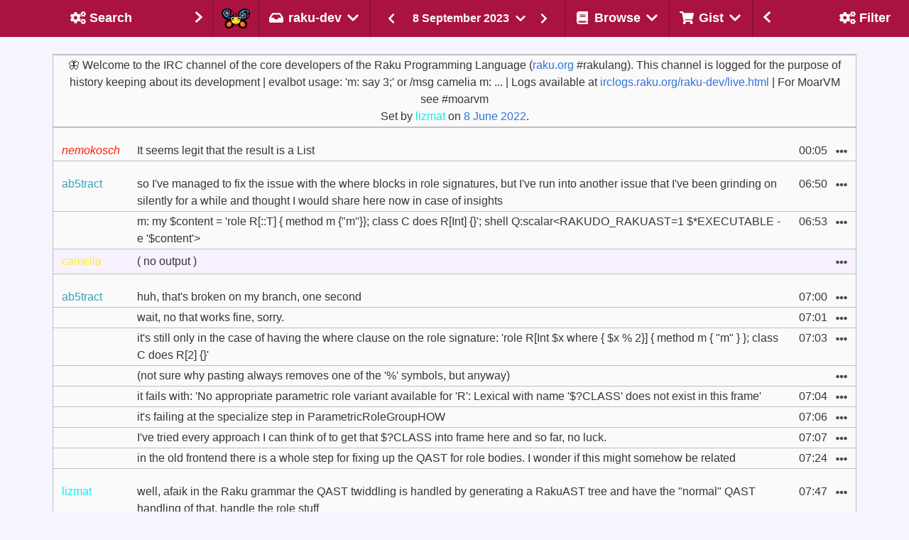

--- FILE ---
content_type: text/html
request_url: https://irclogs.raku.org/raku-dev/2023-09-08.html
body_size: 24934
content:



<!DOCTYPE html>
<html lang="en">
  <head>
    <meta charset="utf-8">
    <meta name="viewport" content="width=device-width, initial-scale=1">

    <title>#raku-dev on 8 September 2023 - Raku Programming Language Log</title>
    <link rel="stylesheet" href="/main.css">
    <script src="/bulma-calendar.min.js"></script>

    <script>
      document.addEventListener('DOMContentLoaded', () => {

          // Initialize search shadow parameters
          $channel = 'raku-dev';


          $gistTargets    = getGistTargets();
          var $ua = navigator.userAgent.toLowerCase();
          var $isSafari = $ua.indexOf('safari') != -1 && $ua.indexOf('chrome') == -1;

          const $navbarBurgers = Array.prototype.slice.call(
            document.querySelectorAll('.navbar-burger'),
            0
          );

          if ($navbarBurgers.length > 0) {
              $navbarBurgers.forEach( el => {
                  el.addEventListener('click', () => {
                      const target = el.dataset.target;
                      const $target = document.getElementById(target);
                      el.classList.toggle('is-active');
                      $target.classList.toggle('is-active');
                  });
              });
          }

          var options = {
            displayMode: 'inline',
            showHeader: false,
            showFooter: false,
            weekStart: 1,
            dateFormat: 'yyy-MM-dd',
            startDate: new Date("2023-09-08"),
            endDate: new Date("2023-09-08"),
          };
          var calendars = bulmaCalendar.attach('[class="sidebar-datepicker"]', options);
          for (let i = 0; i < calendars.length; i++) {
              // Add listener to select event
              calendars[i].on('select', date => {
                  window.location = 'this/' + date.data.datePicker.value();
              });
          }

/* Set the width of the sidebar to 300px and the left margin of the page content to 300px */

          setDisplayById('left-column',  $showLeftSide);
          setDisplayById('right-column', $showRightSide);
          setGistTargets();
          markSelected();
          filterMessages();

      });
    </script>
  </head>
  <body class="has-navbar-fixed-top has-mobile-navbar-fixed-top">


    <!-- Header -->
    <nav class="navbar is-fixed-top" role="navigation" aria-label="main navigation">

      <!-- Left sidebar header -->
      <div id="navbar-left-toggle"
        class="has-tooltip-bottom"
        title="Toggle search sidebar"
      >
        <a class="navbar-item navbar-filter-settings navbar-sidebar-btn"
          onclick="toggleLeftSidebar()">
          <div class="empty"></div>
          <div>
            <span class="icon-text filter">
                <span class="icon " aria-hidden="true">
    <i class="fas fa-cogs"></i>
  </span>

              <span class="sidebar-title">Search</span>
            </span>
          </div>
          <div class="sidebar-arrow">
              <span class="icon " aria-hidden="true">
    <i class="fas fa-chevron-right"></i>
  </span>

          </div>
        </a>
      </div>
      <!-- Left sidebar header ends -->

      <!-- Channel selection -->
      <div class="navbar-brand">
        <a href="/home.html" class="navbar-item"
          title="Go to the home page of the Raku IRC log browser"
        ><img class="camelia-image" src="/camelia.png" width="40" height="28" alt="Camelia"></a>

      <div class="navbar-delimiter"></div>

      <div class="navbar-item dropdown is-hoverable">
        <div class="dropdown-trigger">
          <span
            title="Select the channel of which to show
the messages of 8 September 2023."
            class="is-text navbar-current-channel-name"
            aria-haspopup="true"
            aria-controls="dropdown-menu4">
            <span class="icon-text">
                <span class="icon " aria-hidden="true">
    <i class="fas fa-inbox"></i>
  </span>
<span>raku-dev</span>  <span class="icon " aria-hidden="true">
    <i class="fas fa-chevron-down"></i>
  </span>

            </span>
          </span>
        </div>
        <div id="dropdown-menu4"
          class="dropdown-menu navbar-channels-dropdown"
          role="menu">
          <div class="dropdown-content">
            <div class="dropdown-item">
              <div class="menu">
                <ul class="menu-list">
                  <li id="raku">
                    <a
                      
                      
                      
                       href="/raku/this/2023-09-08"
                      
                      
                    >raku</a>
                  </li>
                  <li id="raku-beginner">
                    <a
                      
                      
                      
                       href="/raku-beginner/this/2023-09-08"
                      
                      
                    >raku-beginner</a>
                  </li>
                  <li id="raku-doc">
                    <a
                      
                      
                      
                       href="/raku-doc/this/2023-09-08"
                      
                      
                    >raku-doc</a>
                  </li>
                  <li id="moarvm">
                    <a
                      
                      
                      
                       href="/moarvm/this/2023-09-08"
                      
                      
                    >moarvm</a>
                  </li>
                  <li id="cro">
                    <a
                      
                      
                      
                       href="/cro/this/2023-09-08"
                      
                      
                    >cro</a>
                  </li>
                  <li id="red">
                    <a
                      
                      
                      
                       href="/red/this/2023-09-08"
                      
                      
                    >red</a>
                  </li>
                  <li id="mugs">
                    <a
                      
                      
                      
                       href="/mugs/this/2023-09-08"
                      
                      
                    >mugs</a>
                  </li>
                  <li id="raku-land">
                    <a
                      
                      
                      
                       href="/raku-land/this/2023-09-08"
                      
                      
                    >raku-land</a>
                  </li>
                  <li id="raku-gamedev">
                    <a
                      
                      
                      
                       href="/raku-gamedev/this/2023-09-08"
                      
                      
                    >raku-gamedev</a>
                  </li>
                  <li id="raku-conf">
                    <a
                      
                      
                      
                       href="/raku-conf/this/2023-09-08"
                      
                      
                    >raku-conf</a>
                  </li>
                  <li id="raku-steering-council">
                    <a
                      
                      
                      
                       href="/raku-steering-council/this/2023-09-08"
                      
                      
                    >raku-steering-council</a>
                  </li>
                  <li id="perl6">
                    <a
                      
                      
                      
                       href="/perl6/this/2023-09-08"
                      
                      
                    >perl6</a>
                  </li>
                  <li id="perl6-dev">
                    <a
                      
                      
                      
                       href="/perl6-dev/this/2023-09-08"
                      
                      
                    >perl6-dev</a>
                  </li>
                  <li id="p6dev">
                    <a
                      
                      
                      
                       href="/p6dev/this/2023-09-08"
                      
                      
                    >p6dev</a>
                  </li>
                  <li id="perl6-macros">
                    <a
                      
                      
                      
                       href="/perl6-macros/this/2023-09-08"
                      
                      
                    >perl6-macros</a>
                  </li>
                  <li id="perl6-toolchain">
                    <a
                      
                      
                      
                       href="/perl6-toolchain/this/2023-09-08"
                      
                      
                    >perl6-toolchain</a>
                  </li>
                  <li id="raku-community-modules">
                    <a
                      
                      
                      
                       href="/raku-community-modules/this/2023-09-08"
                      
                      
                    >raku-community-modules</a>
                  </li>
                  <li id="raku-l10n">
                    <a
                      
                      
                      
                       href="/raku-l10n/this/2023-09-08"
                      
                      
                    >raku-l10n</a>
                  </li>
                  <li id="raku-news">
                    <a
                      
                      
                      
                       href="/raku-news/this/2023-09-08"
                      
                      
                    >raku-news</a>
                  </li>
                  <li id="raku-rak">
                    <a
                      
                      
                      
                       href="/raku-rak/this/2023-09-08"
                      
                      
                    >raku-rak</a>
                  </li>
                  <li id="raku-rakuast">
                    <a
                      
                      
                      
                       href="/raku-rakuast/this/2023-09-08"
                      
                      
                    >raku-rakuast</a>
                  </li>
                  <li id="raku-sparrow">
                    <a
                      
                      
                      
                       href="/raku-sparrow/this/2023-09-08"
                      
                      
                    >raku-sparrow</a>
                  </li>
                  <li id="raku-star">
                    <a
                      
                      
                      
                       href="/raku-star/this/2023-09-08"
                      
                      
                    >raku-star</a>
                  </li>
                  <li id="raku-zef">
                    <a
                      
                      
                      
                       href="/raku-zef/this/2023-09-08"
                      
                      
                    >raku-zef</a>
                  </li>
                </ul>
              </div>
            </div>
          </div>
        </div>
      </div>

       <div class="navbar-delimiter"></div>

       <div class="is-hidden-mobile is-hidden-tablet is-flex-tablet-only">
            <div class="msg-log-date-switcher">
    <a href="/raku-dev/prev/2023-09-08">
       <button class="button is-primary">
          <span class="icon " aria-hidden="true">
    <i class="fas fa-chevron-left"></i>
  </span>

      </button>
    </a>

    <div class="dropdown is-hoverable">
      <div class="dropdown-trigger">
        <button class="button date-dropdown-button" aria-haspopup="true" aria-controls="dropdown-menu">
          <span>8 September 2023</span>
            <span class="icon " aria-hidden="true">
    <i class="fas fa-chevron-down"></i>
  </span>

        </button>
      </div>
      <div class="dropdown-menu">
        <div class="dropdown-content">
          <input class="sidebar-datepicker" type="date">
        </div>
      </div>
    </div>

    <a href="/raku-dev/next/2023-09-08">
      <button class="button is-primary">
          <span class="icon " aria-hidden="true">
    <i class="fas fa-chevron-right"></i>
  </span>

      </button>
    </a>
  </div>

       </div>

        <a role="button" class="navbar-burger" aria-label="menu" aria-expanded="false" data-target="navMenu">
          <span aria-hidden="true"></span>
          <span aria-hidden="true"></span>
          <span aria-hidden="true"></span>
        </a>
      </div>
      <!-- Channel selection ends -->

      <!-- Page type header -->
      <div class="navbar-item navbar-switcher">
          <div class="msg-log-date-switcher">
    <a href="/raku-dev/prev/2023-09-08">
       <button class="button is-primary">
          <span class="icon " aria-hidden="true">
    <i class="fas fa-chevron-left"></i>
  </span>

      </button>
    </a>

    <div class="dropdown is-hoverable">
      <div class="dropdown-trigger">
        <button class="button date-dropdown-button" aria-haspopup="true" aria-controls="dropdown-menu">
          <span>8 September 2023</span>
            <span class="icon " aria-hidden="true">
    <i class="fas fa-chevron-down"></i>
  </span>

        </button>
      </div>
      <div class="dropdown-menu">
        <div class="dropdown-content">
          <input class="sidebar-datepicker" type="date">
        </div>
      </div>
    </div>

    <a href="/raku-dev/next/2023-09-08">
      <button class="button is-primary">
          <span class="icon " aria-hidden="true">
    <i class="fas fa-chevron-right"></i>
  </span>

      </button>
    </a>
  </div>

      </div>
      <!-- Page type header ends -->

      <!-- Other header menus -->
      <div id="navMenu" class="navbar-menu">
        <div class="navbar-start">
          <div class="navbar-delimiter"></div>

          <!-- Browse menu -->
          <div class="navbar-item dropdown is-hoverable is-hidden-touch">
            <div class="dropdown-trigger">
              <span class="is-text navbar-browse-label"
                title="Select the way you would like to
browse the messages on the #raku-dev channel."
                aria-haspopup="true"
                aria-controls="dropdown-menu4">
                <span class="icon-text">
                    <span class="icon " aria-hidden="true">
    <i class="fas fa-book"></i>
  </span>
<span>Browse</span>  <span class="icon " aria-hidden="true">
    <i class="fas fa-chevron-down"></i>
  </span>

                </span>
              </span>
            </div>
            <div id="dropdown-menu4"
              class="dropdown-menu navbar-browse-dropdown"
              role="menu">
              <div class="dropdown-content">
                <div class="dropdown-item">
                  <div class="menu">
                    <ul class="menu-list">
                      <li title="Follow the messages on the #raku-dev
channel as they are happening.  Allows
scrolling-back in time.">
                        <a href="/raku-dev/live.html">
                            <span class="icon " aria-hidden="true">
    <i class="fas fa-signal"></i>
  </span>

                          <span>Live</span>
                        </a>
                      </li>
                      <li title="Look at messages of the last date
for which messages have been seen
on the #raku-dev channel.">
                        <a href="/raku-dev/today">
                            <span class="icon " aria-hidden="true">
    <i class="fas fa-inbox"></i>
  </span>

                          <span>Today</span>
                        </a>
                      </li>

                      <li title="Look at the messages of a
randomly selected date on the
#raku-dev channel for that special
serendipitous experience.">
                        <a href="/raku-dev/random">
                            <span class="icon " aria-hidden="true">
    <i class="fas fa-random"></i>
  </span>

                          <span>I Feel Lucky</span>
                        </a>
                      </li>
                      <li title="Download the raw log of the #raku-dev
channel on 8 September 2023.">
                        <a href="/raku-dev/2023-09-08.log">
                            <span class="icon " aria-hidden="true">
    <i class="fas fa-download"></i>
  </span>

                          <span>Raw</span>
                        </a>
                      </li>
                      <li title="Look at an overview of the
#raku-dev channel and some background information.">
                        <a href="/raku-dev/index.html#2023-09">
                            <span class="icon " aria-hidden="true">
    <i class="fas fa-calendar-alt"></i>
  </span>

                          <span>Overview</span>
                        </a>
                      </li>
                    </ul>
                  </div>
                </div>
              </div>
            </div>
          </div>
          <!-- Browse menu ends -->

          <div class="navbar-delimiter"></div>

          <!-- Gist menu -->
          <div class="navbar-item dropdown is-hoverable is-hidden-touch">
            <div class="dropdown-trigger">
              <span class="is-text navbar-gist-label"
                title="A message can be added or removed from
your collection of messages for the #raku-dev
channel from the ... pulldown with each message.
Here you can select on what to do with that
selection."
                aria-haspopup="true"
                aria-controls="dropdown-menu4">
                <span class="icon-text">
                    <span class="icon " aria-hidden="true">
    <i class="fas fa-shopping-cart"></i>
  </span>

                  <span>Gist</span>
                    <span class="icon " aria-hidden="true">
    <i class="fas fa-chevron-down"></i>
  </span>

                </span>
              </span>
            </div>
            <div id="dropdown-menu4"
              class="dropdown-menu navbar-gist-dropdown"
              role="menu">
              <div class="dropdown-content">
                <div class="dropdown-item">
                  <div class="menu">
                    <ul class="menu-list">
                      <li title="Show the messages of the #raku-dev
channel that have been collected by
you so far.">
                        <a id="Gist" href="/raku-dev/gist.html">
                          <span>Show&nbsp;collected&nbsp;messages</span>
                        </a>
                      </li>
                      <li title="Reset the current selection
of messages to be shown in
a gist.">
                        <a onclick="clearGistTargets()">
                          <span>Clear&nbsp;selected&nbsp;messages</span>
                        </a>
                      </li>
                      <li title="Add the currently visible
messages to the selection of
messages to be shown in a gist.">
                        <a onclick="addVisibleTargets()">
                          <span>Select&nbsp;all&nbsp;visible&nbsp;messages</span>
                        </a>
                      </li>
                      <li title="Remove all currently visible
messages from the selection
(if they were selected), while
keeping any non-visible messages
in the selection.">
                        <a onclick="removeVisibleTargets()">
                          <span>Unselect&nbsp;all&nbsp;visible&nbsp;messages</span>
                        </a>
                      </li>
                    </ul>
                  </div>
                </div>
              </div>
            </div>
          </div>
          <!-- Gist menu ends -->

          <!-- Mobile only forms in header -->
          <div id="mobile-forms" class="is-hidden-desktop">

            <div>
              <div class="menu">
                <ul class="menu-list">
                  <li title="Follow the messages on the #raku-dev
                             channel as they are happening.  Allows
                             scrolling-back in time.">
                    <a href="/raku-dev/live.html">
                        <span class="icon " aria-hidden="true">
    <i class="fas fa-signal"></i>
  </span>

                      <span>Live</span>
                    </a>
                  </li>
                  <li title="Look at messages of the last date
                             for which messages have been seen
                             on the #raku-dev channel.">
                    <a href="/raku-dev/today">
                        <span class="icon " aria-hidden="true">
    <i class="fas fa-inbox"></i>
  </span>

                      <span>Today</span>
                    </a>
                  </li>
                  <li title="Look at the messages of a
                             randomly selected date on the
                             #raku-dev channel for that special
                             serendipitous experience.">
                    <a href="/raku-dev/random">
                        <span class="icon " aria-hidden="true">
    <i class="fas fa-random"></i>
  </span>

                      <span>I Feel Lucky</span>
                    </a>
                  </li>
                  <li title="Download the raw log of the #raku-dev
                             channel on 8 September 2023.">
                    <a href="/raku-dev/2023-09-08.log">
                        <span class="icon " aria-hidden="true">
    <i class="fas fa-download"></i>
  </span>

                      <span>Raw</span>
                    </a>
                  </li>
                  <li title="Look at an overview of the
                             #raku-dev channel and some background information.">
                    <a href="/raku-dev/index.html#2023-09">
                        <span class="icon " aria-hidden="true">
    <i class="fas fa-calendar-alt"></i>
  </span>

                      <span>Overview</span>
                    </a>
                  </li>
                </ul>
              </div>
            </div>

            <hr>

            <div class="tabs is-toggle is-fullwidth">
              <ul>
                <li id="filter-mobile-switch" class="is-active">
                  <a onclick="switchMobileTab(0);">
                    <!-- <span class="icon is-small"><i class="fas fa-image" aria-hidden="true"></i></span> -->
                    <span>Filter</span>
                  </a>
                </li>
                <li id="search-mobile-switch">
                  <a onclick="switchMobileTab(1);">
                    <!-- <span class="icon is-small"><i class="fas fa-music" aria-hidden="true"></i></span> -->
                    <span>Search</span>
                  </a>
                </li>
              </ul>
            </div>

            <div id="tab-content">
              <div id="tab-filter" class="tab-block tab-filter is-active" data-content="1">
                    <div class="block">
    <p><strong>Text</strong></p>
    <div class="field has-addons">
      <div class="control is-expanded">
        <input id="MessagesByText" class="input" type="text"
          placeholder="Filter by text"
          title="Text that should appear in a message in order
for it to be shown."
          oninput="filterMessagesByText(this.value);">
      </div>
      <div title="Only show messages that do NOT contain
the text that you entered." class="control has-tooltip-bottom">
        <button id="ExcludeByText" class="button"
          onclick="filterExcludeByText(this)">
          <span class="icon">
            <i class="fas fa-user-times"></i>
          </span>
        </button>
      </div>
    </div>
  </div>


                    <div class="block">
    <p><strong>Nick</strong></p>
    <div class="field has-addons">
      <div class="control is-expanded">
        <input id="MessagesByNick" class="input" type="text"
          placeholder="Filter on nick"
          title="Enter one or more (partial) names of
users, separated by comma, to see only
messages of those users."
          oninput="filterMessagesByNick(this.value);">
      </div>
      <div title="Only show messages that are NOT written
by the user(s) of which you specified
the name." class="control has-tooltip-bottom">
        <button id="ExcludeByNick" class="button"
          onclick="filterExcludeByNick(this)">
          <span class="icon">
            <i class="fas fa-user-times"></i>
          </span>
        </button>
      </div>
    </div>
  </div>


                    <div class="block">
    <label class="checkbox" title="Show server control messages,
such as people joining and leaving.">
      <input id="SystemMessages" type="checkbox"
        onclick="visibilitySystemMessages(this.checked);">
      <strong>show system messages</strong>
    </label>
  </div>


                    <div class="block">
    <label class="checkbox" title="Hide any messages about commits
to any of the repositories that
are being reported on this channel.">
      <input id="CommitMessages" type="checkbox"
        onclick="visibilityCommitMessages(this.checked);">
      <strong>hide commit messages</strong>
    </label>
  </div>


                    <div class="block">
    <label class="checkbox" title="Hide any messages from the bot that
shows the result of execution of
code snippets.">
      <input id="CameliaOutput" type="checkbox"
        onclick="visibilityCameliaOutput(this.checked);">
      <strong>hide Camelia output</strong>
    </label>
  </div>


              </div>
                <div id="tab-search" class="tab-block tab-search" data-content="2">
    <!-- Search tab -->
    <form id="SearchMobile" action="/search.html"
    onsubmit="return checkChannel()">
        <div class="field"
    title="Show the messages that contain the
text that you enter here.">
    <p><strong>Query</strong></p>
    <div class="control">
      <input name="query" type="text"
        value=""
        class="input"
        placeholder="Look for this string"
        onChange="$query = event.target.value"
        onkeydown="submitSearchIfEnter()">
    </div>
  </div>

        <div class="field"
    title="Determines how your query should be interpreted">
    <div class="control">
      <div class="select">
        <select name="type" onChange="$type = event.target.value">
            <option value="words"
              >
              as word(s)
            </option>
            <option value="contains"
              >
              containing
            </option>
            <option value="starts-with"
              >
              starting with
            </option>
            <option value="matches"
              >
              as regex
            </option>
        </select>
      </div>
    </div>
  </div>

        <div class="field"
    title="Determines whether all words specified
should occur in a message">
    <div class="control">
      <input name="all-words" type="checkbox"
        onChange="$all_words = event.target.checked"
        value="True">
        <strong>must contain all words</strong>
    </div>
  </div>

        <div class="field"
    title="Determines whether uppercase / lowercase
should be considered identical">
    <div class="control">
      <input name="ignorecase" type="checkbox"
        onChange="$ignorecase = event.target.checked"
        value="True">
      <strong>case insensitive</strong>
    </div>
  </div>

        <div class="field"
    title="Show oldest entries first if set,
otherwise show most recent first">
    <div class="control">
      <input name="oldest-first" type="checkbox"
        onChange="$oldest_first = event.target.checked"
        value="True">
      <strong>oldest first</strong>
    </div>
  </div>

        <div class="field"
    title="Specify the nick(s) of the author
of messages you would like to see">
    <p><strong>Nick(s)</strong></p>
    <div class="control">
      <input name="nicks" type="text"
        value=""
        class="input"
        placeholder="Limit search to these nick(s)"
        onChange="$nicks = event.target.value"
        onkeydown="submitSearchIfEnter()">
    </div>
  </div>

        <div class="field"
    title="Determines whether aliases of nick(s)
should also be considered">
    <div class="control">
      <input type="checkbox" name="include-aliases"
        onChange="$include_aliases = event.target.checked""
        value="True">
      <strong>include nick aliases</strong>
    </div>
  </div>

        <input type="hidden" name="channel" value="raku-dev">

        <div class="field"
    title="Determines the type(s) of messages to be
searched for">
    <p><strong>Include</strong></p>
    <div class="control">
      <div class="select">
        <select name="message-type" onChange="$message_type = event.target.value">
            <option value=""
               selected="selected">
              all messages
            </option>
            <option value="conversation"
              >
              text only
            </option>
            <option value="control"
              >
              control only
            </option>
        </select>
      </div>
    </div>
  </div>

        <div class="control">
    <strong>From</strong>
    <input type="date" name="from-yyyymmdd"
      class="input"
      value="2019-10-13"
      min="2019-10-13"
      max="2026-01-05"
      onChange="$from_yyyymmdd = event.target.value"
    >
  </div>

        <div class="control">
    <strong>Until</strong>
    <input type="date" name="to-yyyymmdd"
      class="input"
      value="2026-01-05"
      min="2019-10-13"
      max="2026-01-05"
      onChange="$from_yyyymmdd = event.target.value"
    >
  </div>

        <div class="block">
    <div class="control mt-3 has-text-centered">
      <button class="button is-primary">Submit</button>
    </div>
  </div>

    </form>
  </div>

            </div>


          </div>
          <!-- Mobile only forms in header ends -->

        </div>
      </div>
      <!-- Other header menus ends -->

      <!-- Right sidebar header -->
      <div id="navbar-right-toggle"
        class="navbar-end has-tooltip-bottom is-hidden-touch"
        title="Toggle filter sidebar">
        <a class="navbar-item navbar-channels navbar-sidebar-btn"
          onClick="toggleRightSidebar()">
          <div class="sidebar-arrow">
            <span class="icon " aria-hidden="true">
    <i class="fas fa-chevron-left"></i>
  </span>

          </div>
          <div>
          <span class="icon-text">
              <span class="icon " aria-hidden="true">
    <i class="fas fa-cogs"></i>
  </span>

            <span class="sidebar-title">Filter</span>
          </span>
          </div>
          <div class="empty"></div>
        </a>
      </div>
      <!-- Right sidebar header ends -->

    </nav>

    <!-- mobile day navigator -->
    <nav id="mobile-navbar" class="secondary-navbar is-fixed-top">
      <nav class="level">
        <div class="level-left">
          <div class="level-item">
              <div class="msg-log-date-switcher">
    <a href="/raku-dev/prev/2023-09-08">
       <button class="button is-primary">
          <span class="icon " aria-hidden="true">
    <i class="fas fa-chevron-left"></i>
  </span>

      </button>
    </a>

    <div class="dropdown is-hoverable">
      <div class="dropdown-trigger">
        <button class="button date-dropdown-button" aria-haspopup="true" aria-controls="dropdown-menu">
          <span>8 September 2023</span>
            <span class="icon " aria-hidden="true">
    <i class="fas fa-chevron-down"></i>
  </span>

        </button>
      </div>
      <div class="dropdown-menu">
        <div class="dropdown-content">
          <input class="sidebar-datepicker" type="date">
        </div>
      </div>
    </div>

    <a href="/raku-dev/next/2023-09-08">
      <button class="button is-primary">
          <span class="icon " aria-hidden="true">
    <i class="fas fa-chevron-right"></i>
  </span>

      </button>
    </a>
  </div>

          </div>
        </div>
      </nav>

    </nav>
    <!-- mobile day navigator ends -->
    <!-- Header ends -->

    <!-- Columns -->
    <div id="wrapper">

      <section class="section day">

        <div class="columns">

          <!-- Left sidebar  -->
          <div id="left-column"
            style="display: none"
            class="column is-narrow is-hidden-touch">
            <div id="left-sidebar"
              class="sidebar is-hidden-mobile"
            >
              <form id="Search" action="/search.html"
                onsubmit="return checkChannel()">
                  <div class="field"
    title="Show the messages that contain the
text that you enter here.">
    <p><strong>Query</strong></p>
    <div class="control">
      <input name="query" type="text"
        value=""
        class="input"
        placeholder="Look for this string"
        onChange="$query = event.target.value"
        onkeydown="submitSearchIfEnter()">
    </div>
  </div>

                  <div class="field"
    title="Determines how your query should be interpreted">
    <div class="control">
      <div class="select">
        <select name="type" onChange="$type = event.target.value">
            <option value="words"
              >
              as word(s)
            </option>
            <option value="contains"
              >
              containing
            </option>
            <option value="starts-with"
              >
              starting with
            </option>
            <option value="matches"
              >
              as regex
            </option>
        </select>
      </div>
    </div>
  </div>

                  <div class="field"
    title="Determines whether all words specified
should occur in a message">
    <div class="control">
      <input name="all-words" type="checkbox"
        onChange="$all_words = event.target.checked"
        value="True">
        <strong>must contain all words</strong>
    </div>
  </div>

                  <div class="field"
    title="Determines whether uppercase / lowercase
should be considered identical">
    <div class="control">
      <input name="ignorecase" type="checkbox"
        onChange="$ignorecase = event.target.checked"
        value="True">
      <strong>case insensitive</strong>
    </div>
  </div>

                  <div class="field"
    title="Show oldest entries first if set,
otherwise show most recent first">
    <div class="control">
      <input name="oldest-first" type="checkbox"
        onChange="$oldest_first = event.target.checked"
        value="True">
      <strong>oldest first</strong>
    </div>
  </div>

                  <div class="field"
    title="Specify the nick(s) of the author
of messages you would like to see">
    <p><strong>Nick(s)</strong></p>
    <div class="control">
      <input name="nicks" type="text"
        value=""
        class="input"
        placeholder="Limit search to these nick(s)"
        onChange="$nicks = event.target.value"
        onkeydown="submitSearchIfEnter()">
    </div>
  </div>

                  <div class="field"
    title="Determines whether aliases of nick(s)
should also be considered">
    <div class="control">
      <input type="checkbox" name="include-aliases"
        onChange="$include_aliases = event.target.checked""
        value="True">
      <strong>include nick aliases</strong>
    </div>
  </div>

                  <input type="hidden" name="channel" value="raku-dev">

                  <div class="field"
    title="Determines the type(s) of messages to be
searched for">
    <p><strong>Include</strong></p>
    <div class="control">
      <div class="select">
        <select name="message-type" onChange="$message_type = event.target.value">
            <option value=""
               selected="selected">
              all messages
            </option>
            <option value="conversation"
              >
              text only
            </option>
            <option value="control"
              >
              control only
            </option>
        </select>
      </div>
    </div>
  </div>

                  <div class="control">
    <strong>From</strong>
    <input type="date" name="from-yyyymmdd"
      class="input"
      value="2019-10-13"
      min="2019-10-13"
      max="2026-01-05"
      onChange="$from_yyyymmdd = event.target.value"
    >
  </div>

                  <div class="control">
    <strong>Until</strong>
    <input type="date" name="to-yyyymmdd"
      class="input"
      value="2026-01-05"
      min="2019-10-13"
      max="2026-01-05"
      onChange="$from_yyyymmdd = event.target.value"
    >
  </div>

                  <div class="block">
    <div class="control mt-3 has-text-centered">
      <button class="button is-primary">Submit</button>
    </div>
  </div>

              </form>
            </div>
          </div>
          <!-- Left sidebar ends -->

          <!-- Middle column -->
          <div class="column column-middle">
            <div id="main-container" class="container day">



              <!-- Messages -->
              <section id="message-log">
                <table class="table message-table is-fullwidth">
                  <tr class="special-topic">
                    <td colspan="4">
                      🦋 Welcome to the IRC channel of the core developers of the Raku Programming Language (<a href="https://raku.org">raku.org</a> #rakulang).  This channel is logged for the purpose of history keeping about its development | evalbot usage: 'm: say 3;' or /msg camelia m: ... | Logs available at <a href="https://irclogs.raku.org/raku-dev/live.html">irclogs.raku.org/raku-dev/live.html</a> | For MoarVM see #moarvm<br/>
                      Set by <span style="color: #0bede5">lizmat</span> on
                      <a href="/raku-dev/2022-06-08.html#15:20-0001">8 June 2022</a>.
                    </td>
                  </tr>
                      <tr class="initial special-system">
      <td colspan="4">
        <div class="is-size-7">
          <strong id="00:00">00:00</strong>
            <span style="color: #fc6762">reportable6</span> left
<strong id="00:02">00:02</strong>
            <span style="color: #fc6762">reportable6</span> joined
        </div>
      </td>
    </tr>
    <tr
      id="00:05"
      target="2023-09-08Z00:05"
      class="initial">
      <td nick="nemokosch"><span style="color: #ff1e05"><em title="on Discord">nemokosch</em></span></td>
      <td
        class="column-message"
        onClick="toggleTargetFromGist('2023-09-08Z00:05')"
      >It seems legit that the result is a List</td>
      <td class="column-time">00:05</td>
      <td class="column-buttons">
        <div class="dropdown is-hoverable">
          <div class="dropdown-trigger">
            <button class="button is-text" aria-haspopup="true" aria-controls="dropdown-menu4">
                <span class="icon is-small" aria-hidden="true">
    <i class="fas fa-ellipsis-h"></i>
  </span>

            </button>
          </div>
          <div id="dropdown-menu4"
            class="dropdown-menu msg-mobile-dropdown"
            role="menu">
            <div class="dropdown-content">
              <div class="dropdown-item">
                <div class="menu">
                  <ul class="menu-list">
                    <li>  <a class="msg-log-btn"
    onClick="copyTextToClipboard('https://irclogs.raku.org/raku-dev/2023-09-08.html#00:05')"
    title="Copy message link to the clipboard"
  >  <span class="icon-text filter">
      <span class="icon " aria-hidden="true">
    <i class="fas fa-clipboard"></i>
  </span>
<span>Copy link</span>
  </span>
</a>
</li>
                    <li>  <a class="msg-log-btn"
    href="#00:05"
    title="Reference to this message to be used in other
places, or just click on it to make this message
move to the top of the page"
  >  <span class="icon-text filter">
      <span class="icon " aria-hidden="true">
    <i class="fas fa-link"></i>
  </span>
<span>Message link</span>
  </span>
</a>
</li>
                    <li>  <a
    class="msg-log-btn"
    target="2023-09-08Z00:05"
    onclick="addTargetToGist('2023-09-08Z00:05')"
    title="Allows you to collect messages relevant to a
discussion and create a link for others to refer
to that discussion"
  >  <span class="icon-text filter">
      <span class="icon " aria-hidden="true">
    <i class="fas fa-cart-plus"></i>
  </span>
<span>Add to gist</span>
  </span>
</a><a
    class="msg-log-btn is-hidden"
    onclick="removeTargetFromGist('2023-09-08Z00:05')"
    title="Remove this message from the current selection"
  >  <span class="icon-text filter">
      <span class="icon " aria-hidden="true">
    <i class="fas fa-times"></i>
  </span>
<span>Remove</span>
  </span>
</a>
</li>
                  </ul>
                </div>
              </div>
            </div>
          </div>
        </div>
      </td>
    </tr>
    <tr class="initial special-system">
      <td colspan="4">
        <div class="is-size-7">
          <strong id="01:03">01:03</strong>
            <span style="color: #d92d7a">dogbert17</span> left
<strong id="01:06">01:06</strong>
            <span style="color: #d92d7a">dogbert17</span> joined
<strong id="03:25">03:25</strong>
            <span style="color: #459db0">linkable6</span> left,
<strong id="03:25-0001"></strong>
            <span style="color: #7edc61">evalable6</span> left
<strong id="03:27">03:27</strong>
            <span style="color: #7edc61">evalable6</span> joined,
<strong id="03:27-0001"></strong>
            <span style="color: #459db0">linkable6</span> joined
<strong id="05:14">05:14</strong>
            <span style="color: #fc6762">reportable6</span> left,
<strong id="05:14-0001"></strong>
            <span style="color: #459db0">linkable6</span> left,
<strong id="05:14-0002"></strong>
            <span style="color: #d217c9">coverable6</span> left,
<strong id="05:14-0003"></strong>
            <span style="color: #f918ae">nativecallable6</span> left,
<strong id="05:14-0004"></strong>
            <span style="color: #e1da02">tellable6</span> left,
<strong id="05:14-0005"></strong>
            <span style="color: #3850bc">quotable6</span> left,
<strong id="05:14-0006"></strong>
            <span style="color: #26b574">benchable6</span> left,
<strong id="05:14-0007"></strong>
            <span style="color: #7edc61">evalable6</span> left,
<strong id="05:14-0008"></strong>
            <span style="color: #6aede4">bisectable6</span> left,
<strong id="05:14-0009"></strong>
            <span style="color: #26cee1">unicodable6</span> left,
<strong id="05:14-0010"></strong>
            <span style="color: #77b724">sourceable6</span> left,
<strong id="05:14-0011"></strong>
            <span style="color: #ff753a">greppable6</span> left,
<strong id="05:14-0012"></strong>
            <span style="color: #e935f7">statisfiable6</span> left,
<strong id="05:14-0013"></strong>
            <span style="color: #022d61">shareable6</span> left,
<strong id="05:14-0014"></strong>
            <span style="color: #d227cc">notable6</span> left,
<strong id="05:14-0015"></strong>
            <span style="color: #133f7c">squashable6</span> left,
<strong id="05:14-0016"></strong>
            <span style="color: #35bf1c">committable6</span> left,
<strong id="05:14-0017"></strong>
            <span style="color: #77b724">sourceable6</span> joined,
<strong id="05:14-0018"></strong>
            <span style="color: #3850bc">quotable6</span> joined
<strong id="05:15">05:15</strong>
            <span style="color: #e1da02">tellable6</span> joined,
<strong id="05:15-0001"></strong>
            <span style="color: #133f7c">squashable6</span> joined,
<strong id="05:15-0002"></strong>
            <span style="color: #459db0">linkable6</span> joined,
<strong id="05:15-0003"></strong>
            <span style="color: #35bf1c">committable6</span> joined,
<strong id="05:15-0004"></strong>
            <span style="color: #f918ae">nativecallable6</span> joined,
<strong id="05:15-0005"></strong>
            <span style="color: #022d61">shareable6</span> joined,
<strong id="05:15-0006"></strong>
            <span style="color: #7edc61">evalable6</span> joined,
<strong id="05:15-0007"></strong>
            <span style="color: #6aede4">bisectable6</span> joined
<strong id="05:16">05:16</strong>
            <span style="color: #fc6762">reportable6</span> joined,
<strong id="05:16-0001"></strong>
            <span style="color: #d217c9">coverable6</span> joined,
<strong id="05:16-0002"></strong>
            <span style="color: #26b574">benchable6</span> joined,
<strong id="05:16-0003"></strong>
            <span style="color: #e935f7">statisfiable6</span> joined,
<strong id="05:16-0004"></strong>
            <span style="color: #26cee1">unicodable6</span> joined
<strong id="05:17">05:17</strong>
            <span style="color: #d227cc">notable6</span> joined,
<strong id="05:17-0001"></strong>
            <span style="color: #ff753a">greppable6</span> joined
<strong id="06:00">06:00</strong>
            <span style="color: #fc6762">reportable6</span> left
<strong id="06:44">06:44</strong>
            <span style="color: #35a4b8">ab5tract</span> joined
        </div>
      </td>
    </tr>
    <tr
      id="06:50"
      target="2023-09-08Z06:50"
      class="initial">
      <td nick="ab5tract"><span style="color: #35a4b8">ab5tract</span></td>
      <td
        class="column-message"
        onClick="toggleTargetFromGist('2023-09-08Z06:50')"
      >so I've managed to fix the issue with the where blocks in role signatures, but I've run into another issue that I've been grinding on silently for a while and thought I would share here now in case of insights</td>
      <td class="column-time">06:50</td>
      <td class="column-buttons">
        <div class="dropdown is-hoverable">
          <div class="dropdown-trigger">
            <button class="button is-text" aria-haspopup="true" aria-controls="dropdown-menu4">
                <span class="icon is-small" aria-hidden="true">
    <i class="fas fa-ellipsis-h"></i>
  </span>

            </button>
          </div>
          <div id="dropdown-menu4"
            class="dropdown-menu msg-mobile-dropdown"
            role="menu">
            <div class="dropdown-content">
              <div class="dropdown-item">
                <div class="menu">
                  <ul class="menu-list">
                    <li>  <a class="msg-log-btn"
    onClick="copyTextToClipboard('https://irclogs.raku.org/raku-dev/2023-09-08.html#06:50')"
    title="Copy message link to the clipboard"
  >  <span class="icon-text filter">
      <span class="icon " aria-hidden="true">
    <i class="fas fa-clipboard"></i>
  </span>
<span>Copy link</span>
  </span>
</a>
</li>
                    <li>  <a class="msg-log-btn"
    href="#06:50"
    title="Reference to this message to be used in other
places, or just click on it to make this message
move to the top of the page"
  >  <span class="icon-text filter">
      <span class="icon " aria-hidden="true">
    <i class="fas fa-link"></i>
  </span>
<span>Message link</span>
  </span>
</a>
</li>
                    <li>  <a
    class="msg-log-btn"
    target="2023-09-08Z06:50"
    onclick="addTargetToGist('2023-09-08Z06:50')"
    title="Allows you to collect messages relevant to a
discussion and create a link for others to refer
to that discussion"
  >  <span class="icon-text filter">
      <span class="icon " aria-hidden="true">
    <i class="fas fa-cart-plus"></i>
  </span>
<span>Add to gist</span>
  </span>
</a><a
    class="msg-log-btn is-hidden"
    onclick="removeTargetFromGist('2023-09-08Z06:50')"
    title="Remove this message from the current selection"
  >  <span class="icon-text filter">
      <span class="icon " aria-hidden="true">
    <i class="fas fa-times"></i>
  </span>
<span>Remove</span>
  </span>
</a>
</li>
                  </ul>
                </div>
              </div>
            </div>
          </div>
        </div>
      </td>
    </tr>
    <tr
      id="06:53"
      target="2023-09-08Z06:53"
      class=" special-same-nick">
      <td nick="ab5tract"></td>
      <td
        class="column-message"
        onClick="toggleTargetFromGist('2023-09-08Z06:53')"
      >m: my $content = 'role R[::T] { method m {"m"}}; class C does R[Int] {}'; shell Q:scalar&lt;RAKUDO_RAKUAST=1 $*EXECUTABLE -e '$content'&gt;</td>
      <td class="column-time">06:53</td>
      <td class="column-buttons">
        <div class="dropdown is-hoverable">
          <div class="dropdown-trigger">
            <button class="button is-text" aria-haspopup="true" aria-controls="dropdown-menu4">
                <span class="icon is-small" aria-hidden="true">
    <i class="fas fa-ellipsis-h"></i>
  </span>

            </button>
          </div>
          <div id="dropdown-menu4"
            class="dropdown-menu msg-mobile-dropdown"
            role="menu">
            <div class="dropdown-content">
              <div class="dropdown-item">
                <div class="menu">
                  <ul class="menu-list">
                    <li>  <a class="msg-log-btn"
    onClick="copyTextToClipboard('https://irclogs.raku.org/raku-dev/2023-09-08.html#06:53')"
    title="Copy message link to the clipboard"
  >  <span class="icon-text filter">
      <span class="icon " aria-hidden="true">
    <i class="fas fa-clipboard"></i>
  </span>
<span>Copy link</span>
  </span>
</a>
</li>
                    <li>  <a class="msg-log-btn"
    href="#06:53"
    title="Reference to this message to be used in other
places, or just click on it to make this message
move to the top of the page"
  >  <span class="icon-text filter">
      <span class="icon " aria-hidden="true">
    <i class="fas fa-link"></i>
  </span>
<span>Message link</span>
  </span>
</a>
</li>
                    <li>  <a
    class="msg-log-btn"
    target="2023-09-08Z06:53"
    onclick="addTargetToGist('2023-09-08Z06:53')"
    title="Allows you to collect messages relevant to a
discussion and create a link for others to refer
to that discussion"
  >  <span class="icon-text filter">
      <span class="icon " aria-hidden="true">
    <i class="fas fa-cart-plus"></i>
  </span>
<span>Add to gist</span>
  </span>
</a><a
    class="msg-log-btn is-hidden"
    onclick="removeTargetFromGist('2023-09-08Z06:53')"
    title="Remove this message from the current selection"
  >  <span class="icon-text filter">
      <span class="icon " aria-hidden="true">
    <i class="fas fa-times"></i>
  </span>
<span>Remove</span>
  </span>
</a>
</li>
                    <li>  <a href="/raku-dev/run.html?2023-09-08Z06:53"
    class="msg-log-btn"
    title="Allows you to run this Raku code to see what
the resulting output would be now"
  >  <span class="icon-text filter">
      <span class="icon " aria-hidden="true">
    <i class="fas fa-play-circle"></i>
  </span>
<span>Run code</span>
  </span>
</a>
</li>
                  </ul>
                </div>
              </div>
            </div>
          </div>
        </div>
      </td>
    </tr>
    <tr
      id="06:53-0001"
      target="2023-09-08Z06:53-0001"
      class="initial special-camelia">
      <td nick="camelia"><span style="color: #fdef2b">camelia</span></td>
      <td
        class="column-message"
        onClick="toggleTargetFromGist('2023-09-08Z06:53-0001')"
      >( no output )</td>
      <td class="column-time"></td>
      <td class="column-buttons">
        <div class="dropdown is-hoverable">
          <div class="dropdown-trigger">
            <button class="button is-text" aria-haspopup="true" aria-controls="dropdown-menu4">
                <span class="icon is-small" aria-hidden="true">
    <i class="fas fa-ellipsis-h"></i>
  </span>

            </button>
          </div>
          <div id="dropdown-menu4"
            class="dropdown-menu msg-mobile-dropdown"
            role="menu">
            <div class="dropdown-content">
              <div class="dropdown-item">
                <div class="menu">
                  <ul class="menu-list">
                    <li>  <a class="msg-log-btn"
    onClick="copyTextToClipboard('https://irclogs.raku.org/raku-dev/2023-09-08.html#06:53-0001')"
    title="Copy message link to the clipboard"
  >  <span class="icon-text filter">
      <span class="icon " aria-hidden="true">
    <i class="fas fa-clipboard"></i>
  </span>
<span>Copy link</span>
  </span>
</a>
</li>
                    <li>  <a class="msg-log-btn"
    href="#06:53-0001"
    title="Reference to this message to be used in other
places, or just click on it to make this message
move to the top of the page"
  >  <span class="icon-text filter">
      <span class="icon " aria-hidden="true">
    <i class="fas fa-link"></i>
  </span>
<span>Message link</span>
  </span>
</a>
</li>
                    <li>  <a
    class="msg-log-btn"
    target="2023-09-08Z06:53-0001"
    onclick="addTargetToGist('2023-09-08Z06:53-0001')"
    title="Allows you to collect messages relevant to a
discussion and create a link for others to refer
to that discussion"
  >  <span class="icon-text filter">
      <span class="icon " aria-hidden="true">
    <i class="fas fa-cart-plus"></i>
  </span>
<span>Add to gist</span>
  </span>
</a><a
    class="msg-log-btn is-hidden"
    onclick="removeTargetFromGist('2023-09-08Z06:53-0001')"
    title="Remove this message from the current selection"
  >  <span class="icon-text filter">
      <span class="icon " aria-hidden="true">
    <i class="fas fa-times"></i>
  </span>
<span>Remove</span>
  </span>
</a>
</li>
                  </ul>
                </div>
              </div>
            </div>
          </div>
        </div>
      </td>
    </tr>
    <tr
      id="07:00"
      target="2023-09-08Z07:00"
      class="initial">
      <td nick="ab5tract"><span style="color: #35a4b8">ab5tract</span></td>
      <td
        class="column-message"
        onClick="toggleTargetFromGist('2023-09-08Z07:00')"
      >huh, that's broken on my branch, one second</td>
      <td class="column-time">07:00</td>
      <td class="column-buttons">
        <div class="dropdown is-hoverable">
          <div class="dropdown-trigger">
            <button class="button is-text" aria-haspopup="true" aria-controls="dropdown-menu4">
                <span class="icon is-small" aria-hidden="true">
    <i class="fas fa-ellipsis-h"></i>
  </span>

            </button>
          </div>
          <div id="dropdown-menu4"
            class="dropdown-menu msg-mobile-dropdown"
            role="menu">
            <div class="dropdown-content">
              <div class="dropdown-item">
                <div class="menu">
                  <ul class="menu-list">
                    <li>  <a class="msg-log-btn"
    onClick="copyTextToClipboard('https://irclogs.raku.org/raku-dev/2023-09-08.html#07:00')"
    title="Copy message link to the clipboard"
  >  <span class="icon-text filter">
      <span class="icon " aria-hidden="true">
    <i class="fas fa-clipboard"></i>
  </span>
<span>Copy link</span>
  </span>
</a>
</li>
                    <li>  <a class="msg-log-btn"
    href="#07:00"
    title="Reference to this message to be used in other
places, or just click on it to make this message
move to the top of the page"
  >  <span class="icon-text filter">
      <span class="icon " aria-hidden="true">
    <i class="fas fa-link"></i>
  </span>
<span>Message link</span>
  </span>
</a>
</li>
                    <li>  <a
    class="msg-log-btn"
    target="2023-09-08Z07:00"
    onclick="addTargetToGist('2023-09-08Z07:00')"
    title="Allows you to collect messages relevant to a
discussion and create a link for others to refer
to that discussion"
  >  <span class="icon-text filter">
      <span class="icon " aria-hidden="true">
    <i class="fas fa-cart-plus"></i>
  </span>
<span>Add to gist</span>
  </span>
</a><a
    class="msg-log-btn is-hidden"
    onclick="removeTargetFromGist('2023-09-08Z07:00')"
    title="Remove this message from the current selection"
  >  <span class="icon-text filter">
      <span class="icon " aria-hidden="true">
    <i class="fas fa-times"></i>
  </span>
<span>Remove</span>
  </span>
</a>
</li>
                  </ul>
                </div>
              </div>
            </div>
          </div>
        </div>
      </td>
    </tr>
    <tr
      id="07:01"
      target="2023-09-08Z07:01"
      class=" special-same-nick">
      <td nick="ab5tract"></td>
      <td
        class="column-message"
        onClick="toggleTargetFromGist('2023-09-08Z07:01')"
      >wait, no that works fine, sorry.</td>
      <td class="column-time">07:01</td>
      <td class="column-buttons">
        <div class="dropdown is-hoverable">
          <div class="dropdown-trigger">
            <button class="button is-text" aria-haspopup="true" aria-controls="dropdown-menu4">
                <span class="icon is-small" aria-hidden="true">
    <i class="fas fa-ellipsis-h"></i>
  </span>

            </button>
          </div>
          <div id="dropdown-menu4"
            class="dropdown-menu msg-mobile-dropdown"
            role="menu">
            <div class="dropdown-content">
              <div class="dropdown-item">
                <div class="menu">
                  <ul class="menu-list">
                    <li>  <a class="msg-log-btn"
    onClick="copyTextToClipboard('https://irclogs.raku.org/raku-dev/2023-09-08.html#07:01')"
    title="Copy message link to the clipboard"
  >  <span class="icon-text filter">
      <span class="icon " aria-hidden="true">
    <i class="fas fa-clipboard"></i>
  </span>
<span>Copy link</span>
  </span>
</a>
</li>
                    <li>  <a class="msg-log-btn"
    href="#07:01"
    title="Reference to this message to be used in other
places, or just click on it to make this message
move to the top of the page"
  >  <span class="icon-text filter">
      <span class="icon " aria-hidden="true">
    <i class="fas fa-link"></i>
  </span>
<span>Message link</span>
  </span>
</a>
</li>
                    <li>  <a
    class="msg-log-btn"
    target="2023-09-08Z07:01"
    onclick="addTargetToGist('2023-09-08Z07:01')"
    title="Allows you to collect messages relevant to a
discussion and create a link for others to refer
to that discussion"
  >  <span class="icon-text filter">
      <span class="icon " aria-hidden="true">
    <i class="fas fa-cart-plus"></i>
  </span>
<span>Add to gist</span>
  </span>
</a><a
    class="msg-log-btn is-hidden"
    onclick="removeTargetFromGist('2023-09-08Z07:01')"
    title="Remove this message from the current selection"
  >  <span class="icon-text filter">
      <span class="icon " aria-hidden="true">
    <i class="fas fa-times"></i>
  </span>
<span>Remove</span>
  </span>
</a>
</li>
                  </ul>
                </div>
              </div>
            </div>
          </div>
        </div>
      </td>
    </tr>
    <tr
      id="07:03"
      target="2023-09-08Z07:03"
      class=" special-same-nick">
      <td nick="ab5tract"></td>
      <td
        class="column-message"
        onClick="toggleTargetFromGist('2023-09-08Z07:03')"
      >it's still only in the case of having the where clause on the role signature: 'role R[Int $x where { $x % 2}] { method m { "m" } }; class C does R[2] {}'</td>
      <td class="column-time">07:03</td>
      <td class="column-buttons">
        <div class="dropdown is-hoverable">
          <div class="dropdown-trigger">
            <button class="button is-text" aria-haspopup="true" aria-controls="dropdown-menu4">
                <span class="icon is-small" aria-hidden="true">
    <i class="fas fa-ellipsis-h"></i>
  </span>

            </button>
          </div>
          <div id="dropdown-menu4"
            class="dropdown-menu msg-mobile-dropdown"
            role="menu">
            <div class="dropdown-content">
              <div class="dropdown-item">
                <div class="menu">
                  <ul class="menu-list">
                    <li>  <a class="msg-log-btn"
    onClick="copyTextToClipboard('https://irclogs.raku.org/raku-dev/2023-09-08.html#07:03')"
    title="Copy message link to the clipboard"
  >  <span class="icon-text filter">
      <span class="icon " aria-hidden="true">
    <i class="fas fa-clipboard"></i>
  </span>
<span>Copy link</span>
  </span>
</a>
</li>
                    <li>  <a class="msg-log-btn"
    href="#07:03"
    title="Reference to this message to be used in other
places, or just click on it to make this message
move to the top of the page"
  >  <span class="icon-text filter">
      <span class="icon " aria-hidden="true">
    <i class="fas fa-link"></i>
  </span>
<span>Message link</span>
  </span>
</a>
</li>
                    <li>  <a
    class="msg-log-btn"
    target="2023-09-08Z07:03"
    onclick="addTargetToGist('2023-09-08Z07:03')"
    title="Allows you to collect messages relevant to a
discussion and create a link for others to refer
to that discussion"
  >  <span class="icon-text filter">
      <span class="icon " aria-hidden="true">
    <i class="fas fa-cart-plus"></i>
  </span>
<span>Add to gist</span>
  </span>
</a><a
    class="msg-log-btn is-hidden"
    onclick="removeTargetFromGist('2023-09-08Z07:03')"
    title="Remove this message from the current selection"
  >  <span class="icon-text filter">
      <span class="icon " aria-hidden="true">
    <i class="fas fa-times"></i>
  </span>
<span>Remove</span>
  </span>
</a>
</li>
                  </ul>
                </div>
              </div>
            </div>
          </div>
        </div>
      </td>
    </tr>
    <tr
      id="07:03-0001"
      target="2023-09-08Z07:03-0001"
      class=" special-same-nick">
      <td nick="ab5tract"></td>
      <td
        class="column-message"
        onClick="toggleTargetFromGist('2023-09-08Z07:03-0001')"
      >(not sure why pasting always removes one of the '%' symbols, but anyway)</td>
      <td class="column-time"></td>
      <td class="column-buttons">
        <div class="dropdown is-hoverable">
          <div class="dropdown-trigger">
            <button class="button is-text" aria-haspopup="true" aria-controls="dropdown-menu4">
                <span class="icon is-small" aria-hidden="true">
    <i class="fas fa-ellipsis-h"></i>
  </span>

            </button>
          </div>
          <div id="dropdown-menu4"
            class="dropdown-menu msg-mobile-dropdown"
            role="menu">
            <div class="dropdown-content">
              <div class="dropdown-item">
                <div class="menu">
                  <ul class="menu-list">
                    <li>  <a class="msg-log-btn"
    onClick="copyTextToClipboard('https://irclogs.raku.org/raku-dev/2023-09-08.html#07:03-0001')"
    title="Copy message link to the clipboard"
  >  <span class="icon-text filter">
      <span class="icon " aria-hidden="true">
    <i class="fas fa-clipboard"></i>
  </span>
<span>Copy link</span>
  </span>
</a>
</li>
                    <li>  <a class="msg-log-btn"
    href="#07:03-0001"
    title="Reference to this message to be used in other
places, or just click on it to make this message
move to the top of the page"
  >  <span class="icon-text filter">
      <span class="icon " aria-hidden="true">
    <i class="fas fa-link"></i>
  </span>
<span>Message link</span>
  </span>
</a>
</li>
                    <li>  <a
    class="msg-log-btn"
    target="2023-09-08Z07:03-0001"
    onclick="addTargetToGist('2023-09-08Z07:03-0001')"
    title="Allows you to collect messages relevant to a
discussion and create a link for others to refer
to that discussion"
  >  <span class="icon-text filter">
      <span class="icon " aria-hidden="true">
    <i class="fas fa-cart-plus"></i>
  </span>
<span>Add to gist</span>
  </span>
</a><a
    class="msg-log-btn is-hidden"
    onclick="removeTargetFromGist('2023-09-08Z07:03-0001')"
    title="Remove this message from the current selection"
  >  <span class="icon-text filter">
      <span class="icon " aria-hidden="true">
    <i class="fas fa-times"></i>
  </span>
<span>Remove</span>
  </span>
</a>
</li>
                  </ul>
                </div>
              </div>
            </div>
          </div>
        </div>
      </td>
    </tr>
    <tr
      id="07:04"
      target="2023-09-08Z07:04"
      class=" special-same-nick">
      <td nick="ab5tract"></td>
      <td
        class="column-message"
        onClick="toggleTargetFromGist('2023-09-08Z07:04')"
      >it fails with: 'No appropriate parametric role variant available for 'R': Lexical with name '$?CLASS' does not exist in this frame' </td>
      <td class="column-time">07:04</td>
      <td class="column-buttons">
        <div class="dropdown is-hoverable">
          <div class="dropdown-trigger">
            <button class="button is-text" aria-haspopup="true" aria-controls="dropdown-menu4">
                <span class="icon is-small" aria-hidden="true">
    <i class="fas fa-ellipsis-h"></i>
  </span>

            </button>
          </div>
          <div id="dropdown-menu4"
            class="dropdown-menu msg-mobile-dropdown"
            role="menu">
            <div class="dropdown-content">
              <div class="dropdown-item">
                <div class="menu">
                  <ul class="menu-list">
                    <li>  <a class="msg-log-btn"
    onClick="copyTextToClipboard('https://irclogs.raku.org/raku-dev/2023-09-08.html#07:04')"
    title="Copy message link to the clipboard"
  >  <span class="icon-text filter">
      <span class="icon " aria-hidden="true">
    <i class="fas fa-clipboard"></i>
  </span>
<span>Copy link</span>
  </span>
</a>
</li>
                    <li>  <a class="msg-log-btn"
    href="#07:04"
    title="Reference to this message to be used in other
places, or just click on it to make this message
move to the top of the page"
  >  <span class="icon-text filter">
      <span class="icon " aria-hidden="true">
    <i class="fas fa-link"></i>
  </span>
<span>Message link</span>
  </span>
</a>
</li>
                    <li>  <a
    class="msg-log-btn"
    target="2023-09-08Z07:04"
    onclick="addTargetToGist('2023-09-08Z07:04')"
    title="Allows you to collect messages relevant to a
discussion and create a link for others to refer
to that discussion"
  >  <span class="icon-text filter">
      <span class="icon " aria-hidden="true">
    <i class="fas fa-cart-plus"></i>
  </span>
<span>Add to gist</span>
  </span>
</a><a
    class="msg-log-btn is-hidden"
    onclick="removeTargetFromGist('2023-09-08Z07:04')"
    title="Remove this message from the current selection"
  >  <span class="icon-text filter">
      <span class="icon " aria-hidden="true">
    <i class="fas fa-times"></i>
  </span>
<span>Remove</span>
  </span>
</a>
</li>
                  </ul>
                </div>
              </div>
            </div>
          </div>
        </div>
      </td>
    </tr>
    <tr
      id="07:06"
      target="2023-09-08Z07:06"
      class=" special-same-nick">
      <td nick="ab5tract"></td>
      <td
        class="column-message"
        onClick="toggleTargetFromGist('2023-09-08Z07:06')"
      >it's failing at the specialize step in  ParametricRoleGroupHOW</td>
      <td class="column-time">07:06</td>
      <td class="column-buttons">
        <div class="dropdown is-hoverable">
          <div class="dropdown-trigger">
            <button class="button is-text" aria-haspopup="true" aria-controls="dropdown-menu4">
                <span class="icon is-small" aria-hidden="true">
    <i class="fas fa-ellipsis-h"></i>
  </span>

            </button>
          </div>
          <div id="dropdown-menu4"
            class="dropdown-menu msg-mobile-dropdown"
            role="menu">
            <div class="dropdown-content">
              <div class="dropdown-item">
                <div class="menu">
                  <ul class="menu-list">
                    <li>  <a class="msg-log-btn"
    onClick="copyTextToClipboard('https://irclogs.raku.org/raku-dev/2023-09-08.html#07:06')"
    title="Copy message link to the clipboard"
  >  <span class="icon-text filter">
      <span class="icon " aria-hidden="true">
    <i class="fas fa-clipboard"></i>
  </span>
<span>Copy link</span>
  </span>
</a>
</li>
                    <li>  <a class="msg-log-btn"
    href="#07:06"
    title="Reference to this message to be used in other
places, or just click on it to make this message
move to the top of the page"
  >  <span class="icon-text filter">
      <span class="icon " aria-hidden="true">
    <i class="fas fa-link"></i>
  </span>
<span>Message link</span>
  </span>
</a>
</li>
                    <li>  <a
    class="msg-log-btn"
    target="2023-09-08Z07:06"
    onclick="addTargetToGist('2023-09-08Z07:06')"
    title="Allows you to collect messages relevant to a
discussion and create a link for others to refer
to that discussion"
  >  <span class="icon-text filter">
      <span class="icon " aria-hidden="true">
    <i class="fas fa-cart-plus"></i>
  </span>
<span>Add to gist</span>
  </span>
</a><a
    class="msg-log-btn is-hidden"
    onclick="removeTargetFromGist('2023-09-08Z07:06')"
    title="Remove this message from the current selection"
  >  <span class="icon-text filter">
      <span class="icon " aria-hidden="true">
    <i class="fas fa-times"></i>
  </span>
<span>Remove</span>
  </span>
</a>
</li>
                  </ul>
                </div>
              </div>
            </div>
          </div>
        </div>
      </td>
    </tr>
    <tr
      id="07:07"
      target="2023-09-08Z07:07"
      class=" special-same-nick">
      <td nick="ab5tract"></td>
      <td
        class="column-message"
        onClick="toggleTargetFromGist('2023-09-08Z07:07')"
      >I've tried every approach I can think of to get that $?CLASS into frame here and so far, no luck.</td>
      <td class="column-time">07:07</td>
      <td class="column-buttons">
        <div class="dropdown is-hoverable">
          <div class="dropdown-trigger">
            <button class="button is-text" aria-haspopup="true" aria-controls="dropdown-menu4">
                <span class="icon is-small" aria-hidden="true">
    <i class="fas fa-ellipsis-h"></i>
  </span>

            </button>
          </div>
          <div id="dropdown-menu4"
            class="dropdown-menu msg-mobile-dropdown"
            role="menu">
            <div class="dropdown-content">
              <div class="dropdown-item">
                <div class="menu">
                  <ul class="menu-list">
                    <li>  <a class="msg-log-btn"
    onClick="copyTextToClipboard('https://irclogs.raku.org/raku-dev/2023-09-08.html#07:07')"
    title="Copy message link to the clipboard"
  >  <span class="icon-text filter">
      <span class="icon " aria-hidden="true">
    <i class="fas fa-clipboard"></i>
  </span>
<span>Copy link</span>
  </span>
</a>
</li>
                    <li>  <a class="msg-log-btn"
    href="#07:07"
    title="Reference to this message to be used in other
places, or just click on it to make this message
move to the top of the page"
  >  <span class="icon-text filter">
      <span class="icon " aria-hidden="true">
    <i class="fas fa-link"></i>
  </span>
<span>Message link</span>
  </span>
</a>
</li>
                    <li>  <a
    class="msg-log-btn"
    target="2023-09-08Z07:07"
    onclick="addTargetToGist('2023-09-08Z07:07')"
    title="Allows you to collect messages relevant to a
discussion and create a link for others to refer
to that discussion"
  >  <span class="icon-text filter">
      <span class="icon " aria-hidden="true">
    <i class="fas fa-cart-plus"></i>
  </span>
<span>Add to gist</span>
  </span>
</a><a
    class="msg-log-btn is-hidden"
    onclick="removeTargetFromGist('2023-09-08Z07:07')"
    title="Remove this message from the current selection"
  >  <span class="icon-text filter">
      <span class="icon " aria-hidden="true">
    <i class="fas fa-times"></i>
  </span>
<span>Remove</span>
  </span>
</a>
</li>
                  </ul>
                </div>
              </div>
            </div>
          </div>
        </div>
      </td>
    </tr>
    <tr
      id="07:24"
      target="2023-09-08Z07:24"
      class=" special-same-nick">
      <td nick="ab5tract"></td>
      <td
        class="column-message"
        onClick="toggleTargetFromGist('2023-09-08Z07:24')"
      >in the old frontend there is a whole step for fixing up the QAST for role bodies. I wonder if this might somehow be related</td>
      <td class="column-time">07:24</td>
      <td class="column-buttons">
        <div class="dropdown is-hoverable">
          <div class="dropdown-trigger">
            <button class="button is-text" aria-haspopup="true" aria-controls="dropdown-menu4">
                <span class="icon is-small" aria-hidden="true">
    <i class="fas fa-ellipsis-h"></i>
  </span>

            </button>
          </div>
          <div id="dropdown-menu4"
            class="dropdown-menu msg-mobile-dropdown"
            role="menu">
            <div class="dropdown-content">
              <div class="dropdown-item">
                <div class="menu">
                  <ul class="menu-list">
                    <li>  <a class="msg-log-btn"
    onClick="copyTextToClipboard('https://irclogs.raku.org/raku-dev/2023-09-08.html#07:24')"
    title="Copy message link to the clipboard"
  >  <span class="icon-text filter">
      <span class="icon " aria-hidden="true">
    <i class="fas fa-clipboard"></i>
  </span>
<span>Copy link</span>
  </span>
</a>
</li>
                    <li>  <a class="msg-log-btn"
    href="#07:24"
    title="Reference to this message to be used in other
places, or just click on it to make this message
move to the top of the page"
  >  <span class="icon-text filter">
      <span class="icon " aria-hidden="true">
    <i class="fas fa-link"></i>
  </span>
<span>Message link</span>
  </span>
</a>
</li>
                    <li>  <a
    class="msg-log-btn"
    target="2023-09-08Z07:24"
    onclick="addTargetToGist('2023-09-08Z07:24')"
    title="Allows you to collect messages relevant to a
discussion and create a link for others to refer
to that discussion"
  >  <span class="icon-text filter">
      <span class="icon " aria-hidden="true">
    <i class="fas fa-cart-plus"></i>
  </span>
<span>Add to gist</span>
  </span>
</a><a
    class="msg-log-btn is-hidden"
    onclick="removeTargetFromGist('2023-09-08Z07:24')"
    title="Remove this message from the current selection"
  >  <span class="icon-text filter">
      <span class="icon " aria-hidden="true">
    <i class="fas fa-times"></i>
  </span>
<span>Remove</span>
  </span>
</a>
</li>
                  </ul>
                </div>
              </div>
            </div>
          </div>
        </div>
      </td>
    </tr>
    <tr
      id="07:47"
      target="2023-09-08Z07:47"
      class="initial">
      <td nick="lizmat"><span style="color: #0bede5">lizmat</span></td>
      <td
        class="column-message"
        onClick="toggleTargetFromGist('2023-09-08Z07:47')"
      >well, afaik in the Raku grammar the QAST twiddling is handled by generating a RakuAST tree and have the "normal" QAST handling of that, handle the role stuff</td>
      <td class="column-time">07:47</td>
      <td class="column-buttons">
        <div class="dropdown is-hoverable">
          <div class="dropdown-trigger">
            <button class="button is-text" aria-haspopup="true" aria-controls="dropdown-menu4">
                <span class="icon is-small" aria-hidden="true">
    <i class="fas fa-ellipsis-h"></i>
  </span>

            </button>
          </div>
          <div id="dropdown-menu4"
            class="dropdown-menu msg-mobile-dropdown"
            role="menu">
            <div class="dropdown-content">
              <div class="dropdown-item">
                <div class="menu">
                  <ul class="menu-list">
                    <li>  <a class="msg-log-btn"
    onClick="copyTextToClipboard('https://irclogs.raku.org/raku-dev/2023-09-08.html#07:47')"
    title="Copy message link to the clipboard"
  >  <span class="icon-text filter">
      <span class="icon " aria-hidden="true">
    <i class="fas fa-clipboard"></i>
  </span>
<span>Copy link</span>
  </span>
</a>
</li>
                    <li>  <a class="msg-log-btn"
    href="#07:47"
    title="Reference to this message to be used in other
places, or just click on it to make this message
move to the top of the page"
  >  <span class="icon-text filter">
      <span class="icon " aria-hidden="true">
    <i class="fas fa-link"></i>
  </span>
<span>Message link</span>
  </span>
</a>
</li>
                    <li>  <a
    class="msg-log-btn"
    target="2023-09-08Z07:47"
    onclick="addTargetToGist('2023-09-08Z07:47')"
    title="Allows you to collect messages relevant to a
discussion and create a link for others to refer
to that discussion"
  >  <span class="icon-text filter">
      <span class="icon " aria-hidden="true">
    <i class="fas fa-cart-plus"></i>
  </span>
<span>Add to gist</span>
  </span>
</a><a
    class="msg-log-btn is-hidden"
    onclick="removeTargetFromGist('2023-09-08Z07:47')"
    title="Remove this message from the current selection"
  >  <span class="icon-text filter">
      <span class="icon " aria-hidden="true">
    <i class="fas fa-times"></i>
  </span>
<span>Remove</span>
  </span>
</a>
</li>
                  </ul>
                </div>
              </div>
            </div>
          </div>
        </div>
      </td>
    </tr>
    <tr
      id="08:18"
      target="2023-09-08Z08:18"
      class="initial">
      <td nick="ab5tract"><span style="color: #35a4b8">ab5tract</span></td>
      <td
        class="column-message"
        onClick="toggleTargetFromGist('2023-09-08Z08:18')"
      >but the QAST twiddling I'm talking about takes place in $*W</td>
      <td class="column-time">08:18</td>
      <td class="column-buttons">
        <div class="dropdown is-hoverable">
          <div class="dropdown-trigger">
            <button class="button is-text" aria-haspopup="true" aria-controls="dropdown-menu4">
                <span class="icon is-small" aria-hidden="true">
    <i class="fas fa-ellipsis-h"></i>
  </span>

            </button>
          </div>
          <div id="dropdown-menu4"
            class="dropdown-menu msg-mobile-dropdown"
            role="menu">
            <div class="dropdown-content">
              <div class="dropdown-item">
                <div class="menu">
                  <ul class="menu-list">
                    <li>  <a class="msg-log-btn"
    onClick="copyTextToClipboard('https://irclogs.raku.org/raku-dev/2023-09-08.html#08:18')"
    title="Copy message link to the clipboard"
  >  <span class="icon-text filter">
      <span class="icon " aria-hidden="true">
    <i class="fas fa-clipboard"></i>
  </span>
<span>Copy link</span>
  </span>
</a>
</li>
                    <li>  <a class="msg-log-btn"
    href="#08:18"
    title="Reference to this message to be used in other
places, or just click on it to make this message
move to the top of the page"
  >  <span class="icon-text filter">
      <span class="icon " aria-hidden="true">
    <i class="fas fa-link"></i>
  </span>
<span>Message link</span>
  </span>
</a>
</li>
                    <li>  <a
    class="msg-log-btn"
    target="2023-09-08Z08:18"
    onclick="addTargetToGist('2023-09-08Z08:18')"
    title="Allows you to collect messages relevant to a
discussion and create a link for others to refer
to that discussion"
  >  <span class="icon-text filter">
      <span class="icon " aria-hidden="true">
    <i class="fas fa-cart-plus"></i>
  </span>
<span>Add to gist</span>
  </span>
</a><a
    class="msg-log-btn is-hidden"
    onclick="removeTargetFromGist('2023-09-08Z08:18')"
    title="Remove this message from the current selection"
  >  <span class="icon-text filter">
      <span class="icon " aria-hidden="true">
    <i class="fas fa-times"></i>
  </span>
<span>Remove</span>
  </span>
</a>
</li>
                  </ul>
                </div>
              </div>
            </div>
          </div>
        </div>
      </td>
    </tr>
    <tr
      id="08:21"
      target="2023-09-08Z08:21"
      class=" special-same-nick">
      <td nick="ab5tract"></td>
      <td
        class="column-message"
        onClick="toggleTargetFromGist('2023-09-08Z08:21')"
      >oh, in Perl6/Actions, sorry</td>
      <td class="column-time">08:21</td>
      <td class="column-buttons">
        <div class="dropdown is-hoverable">
          <div class="dropdown-trigger">
            <button class="button is-text" aria-haspopup="true" aria-controls="dropdown-menu4">
                <span class="icon is-small" aria-hidden="true">
    <i class="fas fa-ellipsis-h"></i>
  </span>

            </button>
          </div>
          <div id="dropdown-menu4"
            class="dropdown-menu msg-mobile-dropdown"
            role="menu">
            <div class="dropdown-content">
              <div class="dropdown-item">
                <div class="menu">
                  <ul class="menu-list">
                    <li>  <a class="msg-log-btn"
    onClick="copyTextToClipboard('https://irclogs.raku.org/raku-dev/2023-09-08.html#08:21')"
    title="Copy message link to the clipboard"
  >  <span class="icon-text filter">
      <span class="icon " aria-hidden="true">
    <i class="fas fa-clipboard"></i>
  </span>
<span>Copy link</span>
  </span>
</a>
</li>
                    <li>  <a class="msg-log-btn"
    href="#08:21"
    title="Reference to this message to be used in other
places, or just click on it to make this message
move to the top of the page"
  >  <span class="icon-text filter">
      <span class="icon " aria-hidden="true">
    <i class="fas fa-link"></i>
  </span>
<span>Message link</span>
  </span>
</a>
</li>
                    <li>  <a
    class="msg-log-btn"
    target="2023-09-08Z08:21"
    onclick="addTargetToGist('2023-09-08Z08:21')"
    title="Allows you to collect messages relevant to a
discussion and create a link for others to refer
to that discussion"
  >  <span class="icon-text filter">
      <span class="icon " aria-hidden="true">
    <i class="fas fa-cart-plus"></i>
  </span>
<span>Add to gist</span>
  </span>
</a><a
    class="msg-log-btn is-hidden"
    onclick="removeTargetFromGist('2023-09-08Z08:21')"
    title="Remove this message from the current selection"
  >  <span class="icon-text filter">
      <span class="icon " aria-hidden="true">
    <i class="fas fa-times"></i>
  </span>
<span>Remove</span>
  </span>
</a>
</li>
                  </ul>
                </div>
              </div>
            </div>
          </div>
        </div>
      </td>
    </tr>
    <tr
      id="08:22"
      target="2023-09-08Z08:22"
      class=" special-same-nick">
      <td nick="ab5tract"></td>
      <td
        class="column-message"
        onClick="toggleTargetFromGist('2023-09-08Z08:22')"
      >"sub begin_time_lexical_fixup"</td>
      <td class="column-time">08:22</td>
      <td class="column-buttons">
        <div class="dropdown is-hoverable">
          <div class="dropdown-trigger">
            <button class="button is-text" aria-haspopup="true" aria-controls="dropdown-menu4">
                <span class="icon is-small" aria-hidden="true">
    <i class="fas fa-ellipsis-h"></i>
  </span>

            </button>
          </div>
          <div id="dropdown-menu4"
            class="dropdown-menu msg-mobile-dropdown"
            role="menu">
            <div class="dropdown-content">
              <div class="dropdown-item">
                <div class="menu">
                  <ul class="menu-list">
                    <li>  <a class="msg-log-btn"
    onClick="copyTextToClipboard('https://irclogs.raku.org/raku-dev/2023-09-08.html#08:22')"
    title="Copy message link to the clipboard"
  >  <span class="icon-text filter">
      <span class="icon " aria-hidden="true">
    <i class="fas fa-clipboard"></i>
  </span>
<span>Copy link</span>
  </span>
</a>
</li>
                    <li>  <a class="msg-log-btn"
    href="#08:22"
    title="Reference to this message to be used in other
places, or just click on it to make this message
move to the top of the page"
  >  <span class="icon-text filter">
      <span class="icon " aria-hidden="true">
    <i class="fas fa-link"></i>
  </span>
<span>Message link</span>
  </span>
</a>
</li>
                    <li>  <a
    class="msg-log-btn"
    target="2023-09-08Z08:22"
    onclick="addTargetToGist('2023-09-08Z08:22')"
    title="Allows you to collect messages relevant to a
discussion and create a link for others to refer
to that discussion"
  >  <span class="icon-text filter">
      <span class="icon " aria-hidden="true">
    <i class="fas fa-cart-plus"></i>
  </span>
<span>Add to gist</span>
  </span>
</a><a
    class="msg-log-btn is-hidden"
    onclick="removeTargetFromGist('2023-09-08Z08:22')"
    title="Remove this message from the current selection"
  >  <span class="icon-text filter">
      <span class="icon " aria-hidden="true">
    <i class="fas fa-times"></i>
  </span>
<span>Remove</span>
  </span>
</a>
</li>
                  </ul>
                </div>
              </div>
            </div>
          </div>
        </div>
      </td>
    </tr>
    <tr
      id="08:22-0001"
      target="2023-09-08Z08:22-0001"
      class="initial">
      <td nick="lizmat"><span style="color: #0bede5">lizmat</span></td>
      <td
        class="column-message"
        onClick="toggleTargetFromGist('2023-09-08Z08:22-0001')"
      ><span style="color: #60f86a">nine</span> might know</td>
      <td class="column-time"></td>
      <td class="column-buttons">
        <div class="dropdown is-hoverable">
          <div class="dropdown-trigger">
            <button class="button is-text" aria-haspopup="true" aria-controls="dropdown-menu4">
                <span class="icon is-small" aria-hidden="true">
    <i class="fas fa-ellipsis-h"></i>
  </span>

            </button>
          </div>
          <div id="dropdown-menu4"
            class="dropdown-menu msg-mobile-dropdown"
            role="menu">
            <div class="dropdown-content">
              <div class="dropdown-item">
                <div class="menu">
                  <ul class="menu-list">
                    <li>  <a class="msg-log-btn"
    onClick="copyTextToClipboard('https://irclogs.raku.org/raku-dev/2023-09-08.html#08:22-0001')"
    title="Copy message link to the clipboard"
  >  <span class="icon-text filter">
      <span class="icon " aria-hidden="true">
    <i class="fas fa-clipboard"></i>
  </span>
<span>Copy link</span>
  </span>
</a>
</li>
                    <li>  <a class="msg-log-btn"
    href="#08:22-0001"
    title="Reference to this message to be used in other
places, or just click on it to make this message
move to the top of the page"
  >  <span class="icon-text filter">
      <span class="icon " aria-hidden="true">
    <i class="fas fa-link"></i>
  </span>
<span>Message link</span>
  </span>
</a>
</li>
                    <li>  <a
    class="msg-log-btn"
    target="2023-09-08Z08:22-0001"
    onclick="addTargetToGist('2023-09-08Z08:22-0001')"
    title="Allows you to collect messages relevant to a
discussion and create a link for others to refer
to that discussion"
  >  <span class="icon-text filter">
      <span class="icon " aria-hidden="true">
    <i class="fas fa-cart-plus"></i>
  </span>
<span>Add to gist</span>
  </span>
</a><a
    class="msg-log-btn is-hidden"
    onclick="removeTargetFromGist('2023-09-08Z08:22-0001')"
    title="Remove this message from the current selection"
  >  <span class="icon-text filter">
      <span class="icon " aria-hidden="true">
    <i class="fas fa-times"></i>
  </span>
<span>Remove</span>
  </span>
</a>
</li>
                  </ul>
                </div>
              </div>
            </div>
          </div>
        </div>
      </td>
    </tr>
    <tr
      id="08:36"
      target="2023-09-08Z08:36"
      class="initial">
      <td nick="ab5tract"><span style="color: #35a4b8">ab5tract</span></td>
      <td
        class="column-message"
        onClick="toggleTargetFromGist('2023-09-08Z08:36')"
      >the elusive Mr. <span style="color: #60f86a">nine</span> :)</td>
      <td class="column-time">08:36</td>
      <td class="column-buttons">
        <div class="dropdown is-hoverable">
          <div class="dropdown-trigger">
            <button class="button is-text" aria-haspopup="true" aria-controls="dropdown-menu4">
                <span class="icon is-small" aria-hidden="true">
    <i class="fas fa-ellipsis-h"></i>
  </span>

            </button>
          </div>
          <div id="dropdown-menu4"
            class="dropdown-menu msg-mobile-dropdown"
            role="menu">
            <div class="dropdown-content">
              <div class="dropdown-item">
                <div class="menu">
                  <ul class="menu-list">
                    <li>  <a class="msg-log-btn"
    onClick="copyTextToClipboard('https://irclogs.raku.org/raku-dev/2023-09-08.html#08:36')"
    title="Copy message link to the clipboard"
  >  <span class="icon-text filter">
      <span class="icon " aria-hidden="true">
    <i class="fas fa-clipboard"></i>
  </span>
<span>Copy link</span>
  </span>
</a>
</li>
                    <li>  <a class="msg-log-btn"
    href="#08:36"
    title="Reference to this message to be used in other
places, or just click on it to make this message
move to the top of the page"
  >  <span class="icon-text filter">
      <span class="icon " aria-hidden="true">
    <i class="fas fa-link"></i>
  </span>
<span>Message link</span>
  </span>
</a>
</li>
                    <li>  <a
    class="msg-log-btn"
    target="2023-09-08Z08:36"
    onclick="addTargetToGist('2023-09-08Z08:36')"
    title="Allows you to collect messages relevant to a
discussion and create a link for others to refer
to that discussion"
  >  <span class="icon-text filter">
      <span class="icon " aria-hidden="true">
    <i class="fas fa-cart-plus"></i>
  </span>
<span>Add to gist</span>
  </span>
</a><a
    class="msg-log-btn is-hidden"
    onclick="removeTargetFromGist('2023-09-08Z08:36')"
    title="Remove this message from the current selection"
  >  <span class="icon-text filter">
      <span class="icon " aria-hidden="true">
    <i class="fas fa-times"></i>
  </span>
<span>Remove</span>
  </span>
</a>
</li>
                  </ul>
                </div>
              </div>
            </div>
          </div>
        </div>
      </td>
    </tr>
    <tr
      id="08:37"
      target="2023-09-08Z08:37"
      class=" special-same-nick">
      <td nick="ab5tract"></td>
      <td
        class="column-message"
        onClick="toggleTargetFromGist('2023-09-08Z08:37')"
      >come back man!</td>
      <td class="column-time">08:37</td>
      <td class="column-buttons">
        <div class="dropdown is-hoverable">
          <div class="dropdown-trigger">
            <button class="button is-text" aria-haspopup="true" aria-controls="dropdown-menu4">
                <span class="icon is-small" aria-hidden="true">
    <i class="fas fa-ellipsis-h"></i>
  </span>

            </button>
          </div>
          <div id="dropdown-menu4"
            class="dropdown-menu msg-mobile-dropdown"
            role="menu">
            <div class="dropdown-content">
              <div class="dropdown-item">
                <div class="menu">
                  <ul class="menu-list">
                    <li>  <a class="msg-log-btn"
    onClick="copyTextToClipboard('https://irclogs.raku.org/raku-dev/2023-09-08.html#08:37')"
    title="Copy message link to the clipboard"
  >  <span class="icon-text filter">
      <span class="icon " aria-hidden="true">
    <i class="fas fa-clipboard"></i>
  </span>
<span>Copy link</span>
  </span>
</a>
</li>
                    <li>  <a class="msg-log-btn"
    href="#08:37"
    title="Reference to this message to be used in other
places, or just click on it to make this message
move to the top of the page"
  >  <span class="icon-text filter">
      <span class="icon " aria-hidden="true">
    <i class="fas fa-link"></i>
  </span>
<span>Message link</span>
  </span>
</a>
</li>
                    <li>  <a
    class="msg-log-btn"
    target="2023-09-08Z08:37"
    onclick="addTargetToGist('2023-09-08Z08:37')"
    title="Allows you to collect messages relevant to a
discussion and create a link for others to refer
to that discussion"
  >  <span class="icon-text filter">
      <span class="icon " aria-hidden="true">
    <i class="fas fa-cart-plus"></i>
  </span>
<span>Add to gist</span>
  </span>
</a><a
    class="msg-log-btn is-hidden"
    onclick="removeTargetFromGist('2023-09-08Z08:37')"
    title="Remove this message from the current selection"
  >  <span class="icon-text filter">
      <span class="icon " aria-hidden="true">
    <i class="fas fa-times"></i>
  </span>
<span>Remove</span>
  </span>
</a>
</li>
                  </ul>
                </div>
              </div>
            </div>
          </div>
        </div>
      </td>
    </tr>
    <tr
      id="08:55"
      target="2023-09-08Z08:55"
      class="initial special-commit">
      <td nick="Geth"><span style="color: #222497">Geth</span></td>
      <td
        class="column-message column-commit"
        onClick="toggleTargetFromGist('2023-09-08Z08:55')"
      ><span id="08:55-0001"></span><span id="08:55-0002"></span>rakudo/main: <a href="https://github.com/rakudo/rakudo/commit/e08eadf672">e08eadf672</a> | (Elizabeth Mattijsen)++ | src/Raku/ast/operator-properties.rakumod<br/>
<em>Add operator properties for some missing (dummy) infixes</em><br/>
</td>
      <td class="column-time">08:55</td>
      <td class="column-buttons">
        <div class="dropdown is-hoverable">
          <div class="dropdown-trigger">
            <button class="button is-text" aria-haspopup="true" aria-controls="dropdown-menu4">
                <span class="icon is-small" aria-hidden="true">
    <i class="fas fa-ellipsis-h"></i>
  </span>

            </button>
          </div>
          <div id="dropdown-menu4"
            class="dropdown-menu msg-mobile-dropdown"
            role="menu">
            <div class="dropdown-content">
              <div class="dropdown-item">
                <div class="menu">
                  <ul class="menu-list">
                    <li>  <a class="msg-log-btn"
    onClick="copyTextToClipboard('https://irclogs.raku.org/raku-dev/2023-09-08.html#08:55')"
    title="Copy message link to the clipboard"
  >  <span class="icon-text filter">
      <span class="icon " aria-hidden="true">
    <i class="fas fa-clipboard"></i>
  </span>
<span>Copy link</span>
  </span>
</a>
</li>
                    <li>  <a class="msg-log-btn"
    href="#08:55"
    title="Reference to this message to be used in other
places, or just click on it to make this message
move to the top of the page"
  >  <span class="icon-text filter">
      <span class="icon " aria-hidden="true">
    <i class="fas fa-link"></i>
  </span>
<span>Message link</span>
  </span>
</a>
</li>
                    <li>  <a
    class="msg-log-btn"
    target="2023-09-08Z08:55"
    onclick="addTargetToGist('2023-09-08Z08:55')"
    title="Allows you to collect messages relevant to a
discussion and create a link for others to refer
to that discussion"
  >  <span class="icon-text filter">
      <span class="icon " aria-hidden="true">
    <i class="fas fa-cart-plus"></i>
  </span>
<span>Add to gist</span>
  </span>
</a><a
    class="msg-log-btn is-hidden"
    onclick="removeTargetFromGist('2023-09-08Z08:55')"
    title="Remove this message from the current selection"
  >  <span class="icon-text filter">
      <span class="icon " aria-hidden="true">
    <i class="fas fa-times"></i>
  </span>
<span>Remove</span>
  </span>
</a>
</li>
                  </ul>
                </div>
              </div>
            </div>
          </div>
        </div>
      </td>
    </tr>
    <tr
      id="08:55-0003"
      target="2023-09-08Z08:55-0003"
      class="initial special-commit special-same-nick">
      <td nick="Geth"></td>
      <td
        class="column-message column-commit"
        onClick="toggleTargetFromGist('2023-09-08Z08:55-0003')"
      ><span id="08:55-0004"></span><span id="08:55-0005"></span><span id="08:55-0006"></span><span id="08:55-0007"></span>rakudo/main: <a href="https://github.com/rakudo/rakudo/commit/73d02cc0f5">73d02cc0f5</a> | (Elizabeth Mattijsen)++ | src/core.c/OperatorProperties.rakumod<br/>
<em>Add setting of operator properties for infixes</em><br/>
<br/>
  that seemed to have been forgotten before.</td>
      <td class="column-time"></td>
      <td class="column-buttons">
        <div class="dropdown is-hoverable">
          <div class="dropdown-trigger">
            <button class="button is-text" aria-haspopup="true" aria-controls="dropdown-menu4">
                <span class="icon is-small" aria-hidden="true">
    <i class="fas fa-ellipsis-h"></i>
  </span>

            </button>
          </div>
          <div id="dropdown-menu4"
            class="dropdown-menu msg-mobile-dropdown"
            role="menu">
            <div class="dropdown-content">
              <div class="dropdown-item">
                <div class="menu">
                  <ul class="menu-list">
                    <li>  <a class="msg-log-btn"
    onClick="copyTextToClipboard('https://irclogs.raku.org/raku-dev/2023-09-08.html#08:55-0003')"
    title="Copy message link to the clipboard"
  >  <span class="icon-text filter">
      <span class="icon " aria-hidden="true">
    <i class="fas fa-clipboard"></i>
  </span>
<span>Copy link</span>
  </span>
</a>
</li>
                    <li>  <a class="msg-log-btn"
    href="#08:55-0003"
    title="Reference to this message to be used in other
places, or just click on it to make this message
move to the top of the page"
  >  <span class="icon-text filter">
      <span class="icon " aria-hidden="true">
    <i class="fas fa-link"></i>
  </span>
<span>Message link</span>
  </span>
</a>
</li>
                    <li>  <a
    class="msg-log-btn"
    target="2023-09-08Z08:55-0003"
    onclick="addTargetToGist('2023-09-08Z08:55-0003')"
    title="Allows you to collect messages relevant to a
discussion and create a link for others to refer
to that discussion"
  >  <span class="icon-text filter">
      <span class="icon " aria-hidden="true">
    <i class="fas fa-cart-plus"></i>
  </span>
<span>Add to gist</span>
  </span>
</a><a
    class="msg-log-btn is-hidden"
    onclick="removeTargetFromGist('2023-09-08Z08:55-0003')"
    title="Remove this message from the current selection"
  >  <span class="icon-text filter">
      <span class="icon " aria-hidden="true">
    <i class="fas fa-times"></i>
  </span>
<span>Remove</span>
  </span>
</a>
</li>
                  </ul>
                </div>
              </div>
            </div>
          </div>
        </div>
      </td>
    </tr>
    <tr
      id="09:35"
      target="2023-09-08Z09:35"
      class="initial special-commit special-same-nick">
      <td nick="Geth"></td>
      <td
        class="column-message column-commit"
        onClick="toggleTargetFromGist('2023-09-08Z09:35')"
      ><span id="09:35-0001"></span><span id="09:35-0002"></span><span id="09:35-0003"></span><span id="09:35-0004"></span><span id="09:35-0005"></span><span id="09:35-0006"></span><span id="09:35-0007"></span><span id="09:35-0008"></span><span id="09:35-0009"></span>rakudo/main: <a href="https://github.com/rakudo/rakudo/commit/8dc2e53eef">8dc2e53eef</a> | (Elizabeth Mattijsen)++ | 5 files<br/>
<em>RakuAST: have the expression parser use OperatorProperties</em><br/>
<br/>
&nbsp;&nbsp;- remove the ::Assign::Item class<br/>
&nbsp;&nbsp;- introduce ::Assignment class, a subclass of ::Infix, taking an<br/>
&nbsp;&nbsp;  :item named argument indicating whether item assignment precedence<br/>
&nbsp;&nbsp;  is needed.  Defaults to list assignment precedence.<br/>
&nbsp;&nbsp;- better handle ternaries in grammar / actions<br/>
... (9 more lines)</td>
      <td class="column-time">09:35</td>
      <td class="column-buttons">
        <div class="dropdown is-hoverable">
          <div class="dropdown-trigger">
            <button class="button is-text" aria-haspopup="true" aria-controls="dropdown-menu4">
                <span class="icon is-small" aria-hidden="true">
    <i class="fas fa-ellipsis-h"></i>
  </span>

            </button>
          </div>
          <div id="dropdown-menu4"
            class="dropdown-menu msg-mobile-dropdown"
            role="menu">
            <div class="dropdown-content">
              <div class="dropdown-item">
                <div class="menu">
                  <ul class="menu-list">
                    <li>  <a class="msg-log-btn"
    onClick="copyTextToClipboard('https://irclogs.raku.org/raku-dev/2023-09-08.html#09:35')"
    title="Copy message link to the clipboard"
  >  <span class="icon-text filter">
      <span class="icon " aria-hidden="true">
    <i class="fas fa-clipboard"></i>
  </span>
<span>Copy link</span>
  </span>
</a>
</li>
                    <li>  <a class="msg-log-btn"
    href="#09:35"
    title="Reference to this message to be used in other
places, or just click on it to make this message
move to the top of the page"
  >  <span class="icon-text filter">
      <span class="icon " aria-hidden="true">
    <i class="fas fa-link"></i>
  </span>
<span>Message link</span>
  </span>
</a>
</li>
                    <li>  <a
    class="msg-log-btn"
    target="2023-09-08Z09:35"
    onclick="addTargetToGist('2023-09-08Z09:35')"
    title="Allows you to collect messages relevant to a
discussion and create a link for others to refer
to that discussion"
  >  <span class="icon-text filter">
      <span class="icon " aria-hidden="true">
    <i class="fas fa-cart-plus"></i>
  </span>
<span>Add to gist</span>
  </span>
</a><a
    class="msg-log-btn is-hidden"
    onclick="removeTargetFromGist('2023-09-08Z09:35')"
    title="Remove this message from the current selection"
  >  <span class="icon-text filter">
      <span class="icon " aria-hidden="true">
    <i class="fas fa-times"></i>
  </span>
<span>Remove</span>
  </span>
</a>
</li>
                  </ul>
                </div>
              </div>
            </div>
          </div>
        </div>
      </td>
    </tr>
    <tr
      id="09:36"
      target="2023-09-08Z09:36"
      class="initial">
      <td nick="lizmat"><span style="color: #0bede5">lizmat</span></td>
      <td
        class="column-message"
        onClick="toggleTargetFromGist('2023-09-08Z09:36')"
      >*phew* that was a lot more work and puzzle fixing that I anticipated</td>
      <td class="column-time">09:36</td>
      <td class="column-buttons">
        <div class="dropdown is-hoverable">
          <div class="dropdown-trigger">
            <button class="button is-text" aria-haspopup="true" aria-controls="dropdown-menu4">
                <span class="icon is-small" aria-hidden="true">
    <i class="fas fa-ellipsis-h"></i>
  </span>

            </button>
          </div>
          <div id="dropdown-menu4"
            class="dropdown-menu msg-mobile-dropdown"
            role="menu">
            <div class="dropdown-content">
              <div class="dropdown-item">
                <div class="menu">
                  <ul class="menu-list">
                    <li>  <a class="msg-log-btn"
    onClick="copyTextToClipboard('https://irclogs.raku.org/raku-dev/2023-09-08.html#09:36')"
    title="Copy message link to the clipboard"
  >  <span class="icon-text filter">
      <span class="icon " aria-hidden="true">
    <i class="fas fa-clipboard"></i>
  </span>
<span>Copy link</span>
  </span>
</a>
</li>
                    <li>  <a class="msg-log-btn"
    href="#09:36"
    title="Reference to this message to be used in other
places, or just click on it to make this message
move to the top of the page"
  >  <span class="icon-text filter">
      <span class="icon " aria-hidden="true">
    <i class="fas fa-link"></i>
  </span>
<span>Message link</span>
  </span>
</a>
</li>
                    <li>  <a
    class="msg-log-btn"
    target="2023-09-08Z09:36"
    onclick="addTargetToGist('2023-09-08Z09:36')"
    title="Allows you to collect messages relevant to a
discussion and create a link for others to refer
to that discussion"
  >  <span class="icon-text filter">
      <span class="icon " aria-hidden="true">
    <i class="fas fa-cart-plus"></i>
  </span>
<span>Add to gist</span>
  </span>
</a><a
    class="msg-log-btn is-hidden"
    onclick="removeTargetFromGist('2023-09-08Z09:36')"
    title="Remove this message from the current selection"
  >  <span class="icon-text filter">
      <span class="icon " aria-hidden="true">
    <i class="fas fa-times"></i>
  </span>
<span>Remove</span>
  </span>
</a>
</li>
                  </ul>
                </div>
              </div>
            </div>
          </div>
        </div>
      </td>
    </tr>
    <tr
      id="09:40"
      target="2023-09-08Z09:40"
      class=" special-same-nick">
      <td nick="lizmat"></td>
      <td
        class="column-message"
        onClick="toggleTargetFromGist('2023-09-08Z09:40')"
      >(than</td>
      <td class="column-time">09:40</td>
      <td class="column-buttons">
        <div class="dropdown is-hoverable">
          <div class="dropdown-trigger">
            <button class="button is-text" aria-haspopup="true" aria-controls="dropdown-menu4">
                <span class="icon is-small" aria-hidden="true">
    <i class="fas fa-ellipsis-h"></i>
  </span>

            </button>
          </div>
          <div id="dropdown-menu4"
            class="dropdown-menu msg-mobile-dropdown"
            role="menu">
            <div class="dropdown-content">
              <div class="dropdown-item">
                <div class="menu">
                  <ul class="menu-list">
                    <li>  <a class="msg-log-btn"
    onClick="copyTextToClipboard('https://irclogs.raku.org/raku-dev/2023-09-08.html#09:40')"
    title="Copy message link to the clipboard"
  >  <span class="icon-text filter">
      <span class="icon " aria-hidden="true">
    <i class="fas fa-clipboard"></i>
  </span>
<span>Copy link</span>
  </span>
</a>
</li>
                    <li>  <a class="msg-log-btn"
    href="#09:40"
    title="Reference to this message to be used in other
places, or just click on it to make this message
move to the top of the page"
  >  <span class="icon-text filter">
      <span class="icon " aria-hidden="true">
    <i class="fas fa-link"></i>
  </span>
<span>Message link</span>
  </span>
</a>
</li>
                    <li>  <a
    class="msg-log-btn"
    target="2023-09-08Z09:40"
    onclick="addTargetToGist('2023-09-08Z09:40')"
    title="Allows you to collect messages relevant to a
discussion and create a link for others to refer
to that discussion"
  >  <span class="icon-text filter">
      <span class="icon " aria-hidden="true">
    <i class="fas fa-cart-plus"></i>
  </span>
<span>Add to gist</span>
  </span>
</a><a
    class="msg-log-btn is-hidden"
    onclick="removeTargetFromGist('2023-09-08Z09:40')"
    title="Remove this message from the current selection"
  >  <span class="icon-text filter">
      <span class="icon " aria-hidden="true">
    <i class="fas fa-times"></i>
  </span>
<span>Remove</span>
  </span>
</a>
</li>
                  </ul>
                </div>
              </div>
            </div>
          </div>
        </div>
      </td>
    </tr>
    <tr
      id="10:00"
      target="2023-09-08Z10:00"
      class=" special-same-nick">
      <td nick="lizmat"></td>
      <td
        class="column-message"
        onClick="toggleTargetFromGist('2023-09-08Z10:00')"
      ><span style="color: #35a4b8">ab5tract</span>: I just realized that all of the pipe ops aren't implemented yet in the Raku grammar</td>
      <td class="column-time">10:00</td>
      <td class="column-buttons">
        <div class="dropdown is-hoverable">
          <div class="dropdown-trigger">
            <button class="button is-text" aria-haspopup="true" aria-controls="dropdown-menu4">
                <span class="icon is-small" aria-hidden="true">
    <i class="fas fa-ellipsis-h"></i>
  </span>

            </button>
          </div>
          <div id="dropdown-menu4"
            class="dropdown-menu msg-mobile-dropdown"
            role="menu">
            <div class="dropdown-content">
              <div class="dropdown-item">
                <div class="menu">
                  <ul class="menu-list">
                    <li>  <a class="msg-log-btn"
    onClick="copyTextToClipboard('https://irclogs.raku.org/raku-dev/2023-09-08.html#10:00')"
    title="Copy message link to the clipboard"
  >  <span class="icon-text filter">
      <span class="icon " aria-hidden="true">
    <i class="fas fa-clipboard"></i>
  </span>
<span>Copy link</span>
  </span>
</a>
</li>
                    <li>  <a class="msg-log-btn"
    href="#10:00"
    title="Reference to this message to be used in other
places, or just click on it to make this message
move to the top of the page"
  >  <span class="icon-text filter">
      <span class="icon " aria-hidden="true">
    <i class="fas fa-link"></i>
  </span>
<span>Message link</span>
  </span>
</a>
</li>
                    <li>  <a
    class="msg-log-btn"
    target="2023-09-08Z10:00"
    onclick="addTargetToGist('2023-09-08Z10:00')"
    title="Allows you to collect messages relevant to a
discussion and create a link for others to refer
to that discussion"
  >  <span class="icon-text filter">
      <span class="icon " aria-hidden="true">
    <i class="fas fa-cart-plus"></i>
  </span>
<span>Add to gist</span>
  </span>
</a><a
    class="msg-log-btn is-hidden"
    onclick="removeTargetFromGist('2023-09-08Z10:00')"
    title="Remove this message from the current selection"
  >  <span class="icon-text filter">
      <span class="icon " aria-hidden="true">
    <i class="fas fa-times"></i>
  </span>
<span>Remove</span>
  </span>
</a>
</li>
                  </ul>
                </div>
              </div>
            </div>
          </div>
        </div>
      </td>
    </tr>
    <tr
      id="10:00-0001"
      target="2023-09-08Z10:00-0001"
      class=" special-same-nick">
      <td nick="lizmat"></td>
      <td
        class="column-message"
        onClick="toggleTargetFromGist('2023-09-08Z10:00-0001')"
      >==&gt; &lt;== ==&gt;&gt; &lt;&lt;==</td>
      <td class="column-time"></td>
      <td class="column-buttons">
        <div class="dropdown is-hoverable">
          <div class="dropdown-trigger">
            <button class="button is-text" aria-haspopup="true" aria-controls="dropdown-menu4">
                <span class="icon is-small" aria-hidden="true">
    <i class="fas fa-ellipsis-h"></i>
  </span>

            </button>
          </div>
          <div id="dropdown-menu4"
            class="dropdown-menu msg-mobile-dropdown"
            role="menu">
            <div class="dropdown-content">
              <div class="dropdown-item">
                <div class="menu">
                  <ul class="menu-list">
                    <li>  <a class="msg-log-btn"
    onClick="copyTextToClipboard('https://irclogs.raku.org/raku-dev/2023-09-08.html#10:00-0001')"
    title="Copy message link to the clipboard"
  >  <span class="icon-text filter">
      <span class="icon " aria-hidden="true">
    <i class="fas fa-clipboard"></i>
  </span>
<span>Copy link</span>
  </span>
</a>
</li>
                    <li>  <a class="msg-log-btn"
    href="#10:00-0001"
    title="Reference to this message to be used in other
places, or just click on it to make this message
move to the top of the page"
  >  <span class="icon-text filter">
      <span class="icon " aria-hidden="true">
    <i class="fas fa-link"></i>
  </span>
<span>Message link</span>
  </span>
</a>
</li>
                    <li>  <a
    class="msg-log-btn"
    target="2023-09-08Z10:00-0001"
    onclick="addTargetToGist('2023-09-08Z10:00-0001')"
    title="Allows you to collect messages relevant to a
discussion and create a link for others to refer
to that discussion"
  >  <span class="icon-text filter">
      <span class="icon " aria-hidden="true">
    <i class="fas fa-cart-plus"></i>
  </span>
<span>Add to gist</span>
  </span>
</a><a
    class="msg-log-btn is-hidden"
    onclick="removeTargetFromGist('2023-09-08Z10:00-0001')"
    title="Remove this message from the current selection"
  >  <span class="icon-text filter">
      <span class="icon " aria-hidden="true">
    <i class="fas fa-times"></i>
  </span>
<span>Remove</span>
  </span>
</a>
</li>
                  </ul>
                </div>
              </div>
            </div>
          </div>
        </div>
      </td>
    </tr>
    <tr
      id="10:00-0002"
      target="2023-09-08Z10:00-0002"
      class=" special-same-nick">
      <td nick="lizmat"></td>
      <td
        class="column-message"
        onClick="toggleTargetFromGist('2023-09-08Z10:00-0002')"
      >perhaps something to look at to stop the headbanging on roles?</td>
      <td class="column-time"></td>
      <td class="column-buttons">
        <div class="dropdown is-hoverable">
          <div class="dropdown-trigger">
            <button class="button is-text" aria-haspopup="true" aria-controls="dropdown-menu4">
                <span class="icon is-small" aria-hidden="true">
    <i class="fas fa-ellipsis-h"></i>
  </span>

            </button>
          </div>
          <div id="dropdown-menu4"
            class="dropdown-menu msg-mobile-dropdown"
            role="menu">
            <div class="dropdown-content">
              <div class="dropdown-item">
                <div class="menu">
                  <ul class="menu-list">
                    <li>  <a class="msg-log-btn"
    onClick="copyTextToClipboard('https://irclogs.raku.org/raku-dev/2023-09-08.html#10:00-0002')"
    title="Copy message link to the clipboard"
  >  <span class="icon-text filter">
      <span class="icon " aria-hidden="true">
    <i class="fas fa-clipboard"></i>
  </span>
<span>Copy link</span>
  </span>
</a>
</li>
                    <li>  <a class="msg-log-btn"
    href="#10:00-0002"
    title="Reference to this message to be used in other
places, or just click on it to make this message
move to the top of the page"
  >  <span class="icon-text filter">
      <span class="icon " aria-hidden="true">
    <i class="fas fa-link"></i>
  </span>
<span>Message link</span>
  </span>
</a>
</li>
                    <li>  <a
    class="msg-log-btn"
    target="2023-09-08Z10:00-0002"
    onclick="addTargetToGist('2023-09-08Z10:00-0002')"
    title="Allows you to collect messages relevant to a
discussion and create a link for others to refer
to that discussion"
  >  <span class="icon-text filter">
      <span class="icon " aria-hidden="true">
    <i class="fas fa-cart-plus"></i>
  </span>
<span>Add to gist</span>
  </span>
</a><a
    class="msg-log-btn is-hidden"
    onclick="removeTargetFromGist('2023-09-08Z10:00-0002')"
    title="Remove this message from the current selection"
  >  <span class="icon-text filter">
      <span class="icon " aria-hidden="true">
    <i class="fas fa-times"></i>
  </span>
<span>Remove</span>
  </span>
</a>
</li>
                  </ul>
                </div>
              </div>
            </div>
          </div>
        </div>
      </td>
    </tr>
    <tr
      id="10:12"
      target="2023-09-08Z10:12"
      class="initial">
      <td nick="nemokosch"><span style="color: #ff1e05"><em title="on Discord">nemokosch</em></span></td>
      <td
        class="column-message"
        onClick="toggleTargetFromGist('2023-09-08Z10:12')"
      >==&gt;&gt; was never implemented, or?</td>
      <td class="column-time">10:12</td>
      <td class="column-buttons">
        <div class="dropdown is-hoverable">
          <div class="dropdown-trigger">
            <button class="button is-text" aria-haspopup="true" aria-controls="dropdown-menu4">
                <span class="icon is-small" aria-hidden="true">
    <i class="fas fa-ellipsis-h"></i>
  </span>

            </button>
          </div>
          <div id="dropdown-menu4"
            class="dropdown-menu msg-mobile-dropdown"
            role="menu">
            <div class="dropdown-content">
              <div class="dropdown-item">
                <div class="menu">
                  <ul class="menu-list">
                    <li>  <a class="msg-log-btn"
    onClick="copyTextToClipboard('https://irclogs.raku.org/raku-dev/2023-09-08.html#10:12')"
    title="Copy message link to the clipboard"
  >  <span class="icon-text filter">
      <span class="icon " aria-hidden="true">
    <i class="fas fa-clipboard"></i>
  </span>
<span>Copy link</span>
  </span>
</a>
</li>
                    <li>  <a class="msg-log-btn"
    href="#10:12"
    title="Reference to this message to be used in other
places, or just click on it to make this message
move to the top of the page"
  >  <span class="icon-text filter">
      <span class="icon " aria-hidden="true">
    <i class="fas fa-link"></i>
  </span>
<span>Message link</span>
  </span>
</a>
</li>
                    <li>  <a
    class="msg-log-btn"
    target="2023-09-08Z10:12"
    onclick="addTargetToGist('2023-09-08Z10:12')"
    title="Allows you to collect messages relevant to a
discussion and create a link for others to refer
to that discussion"
  >  <span class="icon-text filter">
      <span class="icon " aria-hidden="true">
    <i class="fas fa-cart-plus"></i>
  </span>
<span>Add to gist</span>
  </span>
</a><a
    class="msg-log-btn is-hidden"
    onclick="removeTargetFromGist('2023-09-08Z10:12')"
    title="Remove this message from the current selection"
  >  <span class="icon-text filter">
      <span class="icon " aria-hidden="true">
    <i class="fas fa-times"></i>
  </span>
<span>Remove</span>
  </span>
</a>
</li>
                  </ul>
                </div>
              </div>
            </div>
          </div>
        </div>
      </td>
    </tr>
    <tr
      id="10:13"
      target="2023-09-08Z10:13"
      class="initial">
      <td nick="lizmat"><span style="color: #0bede5">lizmat</span></td>
      <td
        class="column-message"
        onClick="toggleTargetFromGist('2023-09-08Z10:13')"
      >ah, could be, but the op is in the legacy grammar</td>
      <td class="column-time">10:13</td>
      <td class="column-buttons">
        <div class="dropdown is-hoverable">
          <div class="dropdown-trigger">
            <button class="button is-text" aria-haspopup="true" aria-controls="dropdown-menu4">
                <span class="icon is-small" aria-hidden="true">
    <i class="fas fa-ellipsis-h"></i>
  </span>

            </button>
          </div>
          <div id="dropdown-menu4"
            class="dropdown-menu msg-mobile-dropdown"
            role="menu">
            <div class="dropdown-content">
              <div class="dropdown-item">
                <div class="menu">
                  <ul class="menu-list">
                    <li>  <a class="msg-log-btn"
    onClick="copyTextToClipboard('https://irclogs.raku.org/raku-dev/2023-09-08.html#10:13')"
    title="Copy message link to the clipboard"
  >  <span class="icon-text filter">
      <span class="icon " aria-hidden="true">
    <i class="fas fa-clipboard"></i>
  </span>
<span>Copy link</span>
  </span>
</a>
</li>
                    <li>  <a class="msg-log-btn"
    href="#10:13"
    title="Reference to this message to be used in other
places, or just click on it to make this message
move to the top of the page"
  >  <span class="icon-text filter">
      <span class="icon " aria-hidden="true">
    <i class="fas fa-link"></i>
  </span>
<span>Message link</span>
  </span>
</a>
</li>
                    <li>  <a
    class="msg-log-btn"
    target="2023-09-08Z10:13"
    onclick="addTargetToGist('2023-09-08Z10:13')"
    title="Allows you to collect messages relevant to a
discussion and create a link for others to refer
to that discussion"
  >  <span class="icon-text filter">
      <span class="icon " aria-hidden="true">
    <i class="fas fa-cart-plus"></i>
  </span>
<span>Add to gist</span>
  </span>
</a><a
    class="msg-log-btn is-hidden"
    onclick="removeTargetFromGist('2023-09-08Z10:13')"
    title="Remove this message from the current selection"
  >  <span class="icon-text filter">
      <span class="icon " aria-hidden="true">
    <i class="fas fa-times"></i>
  </span>
<span>Remove</span>
  </span>
</a>
</li>
                  </ul>
                </div>
              </div>
            </div>
          </div>
        </div>
      </td>
    </tr>
    <tr
      id="10:13-0001"
      target="2023-09-08Z10:13-0001"
      class=" special-same-nick">
      <td nick="lizmat"></td>
      <td
        class="column-message"
        onClick="toggleTargetFromGist('2023-09-08Z10:13-0001')"
      >m: 42 ==&gt;&gt; 666</td>
      <td class="column-time"></td>
      <td class="column-buttons">
        <div class="dropdown is-hoverable">
          <div class="dropdown-trigger">
            <button class="button is-text" aria-haspopup="true" aria-controls="dropdown-menu4">
                <span class="icon is-small" aria-hidden="true">
    <i class="fas fa-ellipsis-h"></i>
  </span>

            </button>
          </div>
          <div id="dropdown-menu4"
            class="dropdown-menu msg-mobile-dropdown"
            role="menu">
            <div class="dropdown-content">
              <div class="dropdown-item">
                <div class="menu">
                  <ul class="menu-list">
                    <li>  <a class="msg-log-btn"
    onClick="copyTextToClipboard('https://irclogs.raku.org/raku-dev/2023-09-08.html#10:13-0001')"
    title="Copy message link to the clipboard"
  >  <span class="icon-text filter">
      <span class="icon " aria-hidden="true">
    <i class="fas fa-clipboard"></i>
  </span>
<span>Copy link</span>
  </span>
</a>
</li>
                    <li>  <a class="msg-log-btn"
    href="#10:13-0001"
    title="Reference to this message to be used in other
places, or just click on it to make this message
move to the top of the page"
  >  <span class="icon-text filter">
      <span class="icon " aria-hidden="true">
    <i class="fas fa-link"></i>
  </span>
<span>Message link</span>
  </span>
</a>
</li>
                    <li>  <a
    class="msg-log-btn"
    target="2023-09-08Z10:13-0001"
    onclick="addTargetToGist('2023-09-08Z10:13-0001')"
    title="Allows you to collect messages relevant to a
discussion and create a link for others to refer
to that discussion"
  >  <span class="icon-text filter">
      <span class="icon " aria-hidden="true">
    <i class="fas fa-cart-plus"></i>
  </span>
<span>Add to gist</span>
  </span>
</a><a
    class="msg-log-btn is-hidden"
    onclick="removeTargetFromGist('2023-09-08Z10:13-0001')"
    title="Remove this message from the current selection"
  >  <span class="icon-text filter">
      <span class="icon " aria-hidden="true">
    <i class="fas fa-times"></i>
  </span>
<span>Remove</span>
  </span>
</a>
</li>
                    <li>  <a href="/raku-dev/run.html?2023-09-08Z10:13-0001"
    class="msg-log-btn"
    title="Allows you to run this Raku code to see what
the resulting output would be now"
  >  <span class="icon-text filter">
      <span class="icon " aria-hidden="true">
    <i class="fas fa-play-circle"></i>
  </span>
<span>Run code</span>
  </span>
</a>
</li>
                  </ul>
                </div>
              </div>
            </div>
          </div>
        </div>
      </td>
    </tr>
    <tr
      id="10:13-0002"
      target="2023-09-08Z10:13-0002"
      class="initial special-camelia">
      <td nick="camelia"><span style="color: #fdef2b">camelia</span></td>
      <td
        class="column-message"
        onClick="toggleTargetFromGist('2023-09-08Z10:13-0002')"
      >===SORRY!=== Error while compiling &lt;tmp&gt;<br/>==&gt;&gt; feed operator not yet implemented. Sorry.<br/>at &lt;tmp&gt;:1<br/>------&gt; 342 ==&gt;&gt; 666⏏&lt;EOL&gt;</td>
      <td class="column-time"></td>
      <td class="column-buttons">
        <div class="dropdown is-hoverable">
          <div class="dropdown-trigger">
            <button class="button is-text" aria-haspopup="true" aria-controls="dropdown-menu4">
                <span class="icon is-small" aria-hidden="true">
    <i class="fas fa-ellipsis-h"></i>
  </span>

            </button>
          </div>
          <div id="dropdown-menu4"
            class="dropdown-menu msg-mobile-dropdown"
            role="menu">
            <div class="dropdown-content">
              <div class="dropdown-item">
                <div class="menu">
                  <ul class="menu-list">
                    <li>  <a class="msg-log-btn"
    onClick="copyTextToClipboard('https://irclogs.raku.org/raku-dev/2023-09-08.html#10:13-0002')"
    title="Copy message link to the clipboard"
  >  <span class="icon-text filter">
      <span class="icon " aria-hidden="true">
    <i class="fas fa-clipboard"></i>
  </span>
<span>Copy link</span>
  </span>
</a>
</li>
                    <li>  <a class="msg-log-btn"
    href="#10:13-0002"
    title="Reference to this message to be used in other
places, or just click on it to make this message
move to the top of the page"
  >  <span class="icon-text filter">
      <span class="icon " aria-hidden="true">
    <i class="fas fa-link"></i>
  </span>
<span>Message link</span>
  </span>
</a>
</li>
                    <li>  <a
    class="msg-log-btn"
    target="2023-09-08Z10:13-0002"
    onclick="addTargetToGist('2023-09-08Z10:13-0002')"
    title="Allows you to collect messages relevant to a
discussion and create a link for others to refer
to that discussion"
  >  <span class="icon-text filter">
      <span class="icon " aria-hidden="true">
    <i class="fas fa-cart-plus"></i>
  </span>
<span>Add to gist</span>
  </span>
</a><a
    class="msg-log-btn is-hidden"
    onclick="removeTargetFromGist('2023-09-08Z10:13-0002')"
    title="Remove this message from the current selection"
  >  <span class="icon-text filter">
      <span class="icon " aria-hidden="true">
    <i class="fas fa-times"></i>
  </span>
<span>Remove</span>
  </span>
</a>
</li>
                  </ul>
                </div>
              </div>
            </div>
          </div>
        </div>
      </td>
    </tr>
    <tr
      id="10:13-0003"
      target="2023-09-08Z10:13-0003"
      class="initial">
      <td nick="lizmat"><span style="color: #0bede5">lizmat</span></td>
      <td
        class="column-message"
        onClick="toggleTargetFromGist('2023-09-08Z10:13-0003')"
      >so that would be a *very* easy win :-)</td>
      <td class="column-time"></td>
      <td class="column-buttons">
        <div class="dropdown is-hoverable">
          <div class="dropdown-trigger">
            <button class="button is-text" aria-haspopup="true" aria-controls="dropdown-menu4">
                <span class="icon is-small" aria-hidden="true">
    <i class="fas fa-ellipsis-h"></i>
  </span>

            </button>
          </div>
          <div id="dropdown-menu4"
            class="dropdown-menu msg-mobile-dropdown"
            role="menu">
            <div class="dropdown-content">
              <div class="dropdown-item">
                <div class="menu">
                  <ul class="menu-list">
                    <li>  <a class="msg-log-btn"
    onClick="copyTextToClipboard('https://irclogs.raku.org/raku-dev/2023-09-08.html#10:13-0003')"
    title="Copy message link to the clipboard"
  >  <span class="icon-text filter">
      <span class="icon " aria-hidden="true">
    <i class="fas fa-clipboard"></i>
  </span>
<span>Copy link</span>
  </span>
</a>
</li>
                    <li>  <a class="msg-log-btn"
    href="#10:13-0003"
    title="Reference to this message to be used in other
places, or just click on it to make this message
move to the top of the page"
  >  <span class="icon-text filter">
      <span class="icon " aria-hidden="true">
    <i class="fas fa-link"></i>
  </span>
<span>Message link</span>
  </span>
</a>
</li>
                    <li>  <a
    class="msg-log-btn"
    target="2023-09-08Z10:13-0003"
    onclick="addTargetToGist('2023-09-08Z10:13-0003')"
    title="Allows you to collect messages relevant to a
discussion and create a link for others to refer
to that discussion"
  >  <span class="icon-text filter">
      <span class="icon " aria-hidden="true">
    <i class="fas fa-cart-plus"></i>
  </span>
<span>Add to gist</span>
  </span>
</a><a
    class="msg-log-btn is-hidden"
    onclick="removeTargetFromGist('2023-09-08Z10:13-0003')"
    title="Remove this message from the current selection"
  >  <span class="icon-text filter">
      <span class="icon " aria-hidden="true">
    <i class="fas fa-times"></i>
  </span>
<span>Remove</span>
  </span>
</a>
</li>
                  </ul>
                </div>
              </div>
            </div>
          </div>
        </div>
      </td>
    </tr>
    <tr
      id="10:14"
      target="2023-09-08Z10:14"
      class="initial">
      <td nick="nemokosch"><span style="color: #ff1e05"><em title="on Discord">nemokosch</em></span></td>
      <td
        class="column-message"
        onClick="toggleTargetFromGist('2023-09-08Z10:14')"
      >:DDD</td>
      <td class="column-time">10:14</td>
      <td class="column-buttons">
        <div class="dropdown is-hoverable">
          <div class="dropdown-trigger">
            <button class="button is-text" aria-haspopup="true" aria-controls="dropdown-menu4">
                <span class="icon is-small" aria-hidden="true">
    <i class="fas fa-ellipsis-h"></i>
  </span>

            </button>
          </div>
          <div id="dropdown-menu4"
            class="dropdown-menu msg-mobile-dropdown"
            role="menu">
            <div class="dropdown-content">
              <div class="dropdown-item">
                <div class="menu">
                  <ul class="menu-list">
                    <li>  <a class="msg-log-btn"
    onClick="copyTextToClipboard('https://irclogs.raku.org/raku-dev/2023-09-08.html#10:14')"
    title="Copy message link to the clipboard"
  >  <span class="icon-text filter">
      <span class="icon " aria-hidden="true">
    <i class="fas fa-clipboard"></i>
  </span>
<span>Copy link</span>
  </span>
</a>
</li>
                    <li>  <a class="msg-log-btn"
    href="#10:14"
    title="Reference to this message to be used in other
places, or just click on it to make this message
move to the top of the page"
  >  <span class="icon-text filter">
      <span class="icon " aria-hidden="true">
    <i class="fas fa-link"></i>
  </span>
<span>Message link</span>
  </span>
</a>
</li>
                    <li>  <a
    class="msg-log-btn"
    target="2023-09-08Z10:14"
    onclick="addTargetToGist('2023-09-08Z10:14')"
    title="Allows you to collect messages relevant to a
discussion and create a link for others to refer
to that discussion"
  >  <span class="icon-text filter">
      <span class="icon " aria-hidden="true">
    <i class="fas fa-cart-plus"></i>
  </span>
<span>Add to gist</span>
  </span>
</a><a
    class="msg-log-btn is-hidden"
    onclick="removeTargetFromGist('2023-09-08Z10:14')"
    title="Remove this message from the current selection"
  >  <span class="icon-text filter">
      <span class="icon " aria-hidden="true">
    <i class="fas fa-times"></i>
  </span>
<span>Remove</span>
  </span>
</a>
</li>
                  </ul>
                </div>
              </div>
            </div>
          </div>
        </div>
      </td>
    </tr>
    <tr
      id="10:32"
      target="2023-09-08Z10:32"
      class="initial special-commit">
      <td nick="Geth"><span style="color: #222497">Geth</span></td>
      <td
        class="column-message column-commit"
        onClick="toggleTargetFromGist('2023-09-08Z10:32')"
      ><span id="10:32-0001"></span><span id="10:32-0002"></span>rakudo/main: <a href="https://github.com/rakudo/rakudo/commit/2b36f85fda">2b36f85fda</a> | (Elizabeth Mattijsen)++ | src/Raku/ast/operator-properties.rakumod<br/>
<em>Add OperatorProperties for ==&gt; and friends</em><br/>
</td>
      <td class="column-time">10:32</td>
      <td class="column-buttons">
        <div class="dropdown is-hoverable">
          <div class="dropdown-trigger">
            <button class="button is-text" aria-haspopup="true" aria-controls="dropdown-menu4">
                <span class="icon is-small" aria-hidden="true">
    <i class="fas fa-ellipsis-h"></i>
  </span>

            </button>
          </div>
          <div id="dropdown-menu4"
            class="dropdown-menu msg-mobile-dropdown"
            role="menu">
            <div class="dropdown-content">
              <div class="dropdown-item">
                <div class="menu">
                  <ul class="menu-list">
                    <li>  <a class="msg-log-btn"
    onClick="copyTextToClipboard('https://irclogs.raku.org/raku-dev/2023-09-08.html#10:32')"
    title="Copy message link to the clipboard"
  >  <span class="icon-text filter">
      <span class="icon " aria-hidden="true">
    <i class="fas fa-clipboard"></i>
  </span>
<span>Copy link</span>
  </span>
</a>
</li>
                    <li>  <a class="msg-log-btn"
    href="#10:32"
    title="Reference to this message to be used in other
places, or just click on it to make this message
move to the top of the page"
  >  <span class="icon-text filter">
      <span class="icon " aria-hidden="true">
    <i class="fas fa-link"></i>
  </span>
<span>Message link</span>
  </span>
</a>
</li>
                    <li>  <a
    class="msg-log-btn"
    target="2023-09-08Z10:32"
    onclick="addTargetToGist('2023-09-08Z10:32')"
    title="Allows you to collect messages relevant to a
discussion and create a link for others to refer
to that discussion"
  >  <span class="icon-text filter">
      <span class="icon " aria-hidden="true">
    <i class="fas fa-cart-plus"></i>
  </span>
<span>Add to gist</span>
  </span>
</a><a
    class="msg-log-btn is-hidden"
    onclick="removeTargetFromGist('2023-09-08Z10:32')"
    title="Remove this message from the current selection"
  >  <span class="icon-text filter">
      <span class="icon " aria-hidden="true">
    <i class="fas fa-times"></i>
  </span>
<span>Remove</span>
  </span>
</a>
</li>
                  </ul>
                </div>
              </div>
            </div>
          </div>
        </div>
      </td>
    </tr>
    <tr
      id="11:44"
      target="2023-09-08Z11:44"
      class="initial special-commit special-same-nick">
      <td nick="Geth"></td>
      <td
        class="column-message column-commit"
        onClick="toggleTargetFromGist('2023-09-08Z11:44')"
      ><span id="11:44-0001"></span><span id="11:44-0002"></span><span id="11:44-0003"></span><span id="11:44-0004"></span>rakudo/main: <a href="https://github.com/rakudo/rakudo/commit/c7338f9675">c7338f9675</a> | (Elizabeth Mattijsen)++ | src/Raku/ast/pair.rakumod<br/>
<em>RakuAST: make sure ::ColonPair has operator properties</em><br/>
<br/>
  This seems to be needed for some types of adverb handling</td>
      <td class="column-time">11:44</td>
      <td class="column-buttons">
        <div class="dropdown is-hoverable">
          <div class="dropdown-trigger">
            <button class="button is-text" aria-haspopup="true" aria-controls="dropdown-menu4">
                <span class="icon is-small" aria-hidden="true">
    <i class="fas fa-ellipsis-h"></i>
  </span>

            </button>
          </div>
          <div id="dropdown-menu4"
            class="dropdown-menu msg-mobile-dropdown"
            role="menu">
            <div class="dropdown-content">
              <div class="dropdown-item">
                <div class="menu">
                  <ul class="menu-list">
                    <li>  <a class="msg-log-btn"
    onClick="copyTextToClipboard('https://irclogs.raku.org/raku-dev/2023-09-08.html#11:44')"
    title="Copy message link to the clipboard"
  >  <span class="icon-text filter">
      <span class="icon " aria-hidden="true">
    <i class="fas fa-clipboard"></i>
  </span>
<span>Copy link</span>
  </span>
</a>
</li>
                    <li>  <a class="msg-log-btn"
    href="#11:44"
    title="Reference to this message to be used in other
places, or just click on it to make this message
move to the top of the page"
  >  <span class="icon-text filter">
      <span class="icon " aria-hidden="true">
    <i class="fas fa-link"></i>
  </span>
<span>Message link</span>
  </span>
</a>
</li>
                    <li>  <a
    class="msg-log-btn"
    target="2023-09-08Z11:44"
    onclick="addTargetToGist('2023-09-08Z11:44')"
    title="Allows you to collect messages relevant to a
discussion and create a link for others to refer
to that discussion"
  >  <span class="icon-text filter">
      <span class="icon " aria-hidden="true">
    <i class="fas fa-cart-plus"></i>
  </span>
<span>Add to gist</span>
  </span>
</a><a
    class="msg-log-btn is-hidden"
    onclick="removeTargetFromGist('2023-09-08Z11:44')"
    title="Remove this message from the current selection"
  >  <span class="icon-text filter">
      <span class="icon " aria-hidden="true">
    <i class="fas fa-times"></i>
  </span>
<span>Remove</span>
  </span>
</a>
</li>
                  </ul>
                </div>
              </div>
            </div>
          </div>
        </div>
      </td>
    </tr>
    <tr
      id="11:44-0005"
      target="2023-09-08Z11:44-0005"
      class="initial special-commit special-same-nick">
      <td nick="Geth"></td>
      <td
        class="column-message column-commit"
        onClick="toggleTargetFromGist('2023-09-08Z11:44-0005')"
      ><span id="11:44-0006"></span><span id="11:44-0007"></span><span id="11:44-0008"></span><span id="11:44-0009"></span><span id="11:44-0010"></span><span id="11:44-0011"></span><span id="11:44-0012"></span>rakudo/main: <a href="https://github.com/rakudo/rakudo/commit/e8076ae415">e8076ae415</a> | (Elizabeth Mattijsen)++ | src/Raku/Grammar.nqp<br/>
<em>RakuAST: fix final use of prec hashes</em><br/>
<br/>
&nbsp;&nbsp;- add helper method "properties-for-node" which also does error<br/>
&nbsp;&nbsp;  checking and has one ad-hoc check for adverb handling<br/>
&nbsp;&nbsp;- use that helper method where it's needed<br/>
&nbsp;&nbsp;- remove debug code: it appears to have done its work</td>
      <td class="column-time"></td>
      <td class="column-buttons">
        <div class="dropdown is-hoverable">
          <div class="dropdown-trigger">
            <button class="button is-text" aria-haspopup="true" aria-controls="dropdown-menu4">
                <span class="icon is-small" aria-hidden="true">
    <i class="fas fa-ellipsis-h"></i>
  </span>

            </button>
          </div>
          <div id="dropdown-menu4"
            class="dropdown-menu msg-mobile-dropdown"
            role="menu">
            <div class="dropdown-content">
              <div class="dropdown-item">
                <div class="menu">
                  <ul class="menu-list">
                    <li>  <a class="msg-log-btn"
    onClick="copyTextToClipboard('https://irclogs.raku.org/raku-dev/2023-09-08.html#11:44-0005')"
    title="Copy message link to the clipboard"
  >  <span class="icon-text filter">
      <span class="icon " aria-hidden="true">
    <i class="fas fa-clipboard"></i>
  </span>
<span>Copy link</span>
  </span>
</a>
</li>
                    <li>  <a class="msg-log-btn"
    href="#11:44-0005"
    title="Reference to this message to be used in other
places, or just click on it to make this message
move to the top of the page"
  >  <span class="icon-text filter">
      <span class="icon " aria-hidden="true">
    <i class="fas fa-link"></i>
  </span>
<span>Message link</span>
  </span>
</a>
</li>
                    <li>  <a
    class="msg-log-btn"
    target="2023-09-08Z11:44-0005"
    onclick="addTargetToGist('2023-09-08Z11:44-0005')"
    title="Allows you to collect messages relevant to a
discussion and create a link for others to refer
to that discussion"
  >  <span class="icon-text filter">
      <span class="icon " aria-hidden="true">
    <i class="fas fa-cart-plus"></i>
  </span>
<span>Add to gist</span>
  </span>
</a><a
    class="msg-log-btn is-hidden"
    onclick="removeTargetFromGist('2023-09-08Z11:44-0005')"
    title="Remove this message from the current selection"
  >  <span class="icon-text filter">
      <span class="icon " aria-hidden="true">
    <i class="fas fa-times"></i>
  </span>
<span>Remove</span>
  </span>
</a>
</li>
                  </ul>
                </div>
              </div>
            </div>
          </div>
        </div>
      </td>
    </tr>
    <tr class="initial special-system">
      <td colspan="4">
        <div class="is-size-7">
          <strong id="11:47">11:47</strong>
            <span style="color: #fc6762">reportable6</span> joined
        </div>
      </td>
    </tr>
    <tr
      id="11:51"
      target="2023-09-08Z11:51"
      class="initial special-commit">
      <td nick="Geth"><span style="color: #222497">Geth</span></td>
      <td
        class="column-message column-commit"
        onClick="toggleTargetFromGist('2023-09-08Z11:51')"
      ><span id="11:51-0001"></span><span id="11:51-0002"></span><span id="11:51-0003"></span><span id="11:51-0004"></span>rakudo/main: <a href="https://github.com/rakudo/rakudo/commit/c035db23d4">c035db23d4</a> | (Elizabeth Mattijsen)++ | src/Raku/Grammar.nqp<br/>
<em>RakuAST: remove the %methodcall hash</em><br/>
<br/>
  First of many similar commits for bisectability</td>
      <td class="column-time">11:51</td>
      <td class="column-buttons">
        <div class="dropdown is-hoverable">
          <div class="dropdown-trigger">
            <button class="button is-text" aria-haspopup="true" aria-controls="dropdown-menu4">
                <span class="icon is-small" aria-hidden="true">
    <i class="fas fa-ellipsis-h"></i>
  </span>

            </button>
          </div>
          <div id="dropdown-menu4"
            class="dropdown-menu msg-mobile-dropdown"
            role="menu">
            <div class="dropdown-content">
              <div class="dropdown-item">
                <div class="menu">
                  <ul class="menu-list">
                    <li>  <a class="msg-log-btn"
    onClick="copyTextToClipboard('https://irclogs.raku.org/raku-dev/2023-09-08.html#11:51')"
    title="Copy message link to the clipboard"
  >  <span class="icon-text filter">
      <span class="icon " aria-hidden="true">
    <i class="fas fa-clipboard"></i>
  </span>
<span>Copy link</span>
  </span>
</a>
</li>
                    <li>  <a class="msg-log-btn"
    href="#11:51"
    title="Reference to this message to be used in other
places, or just click on it to make this message
move to the top of the page"
  >  <span class="icon-text filter">
      <span class="icon " aria-hidden="true">
    <i class="fas fa-link"></i>
  </span>
<span>Message link</span>
  </span>
</a>
</li>
                    <li>  <a
    class="msg-log-btn"
    target="2023-09-08Z11:51"
    onclick="addTargetToGist('2023-09-08Z11:51')"
    title="Allows you to collect messages relevant to a
discussion and create a link for others to refer
to that discussion"
  >  <span class="icon-text filter">
      <span class="icon " aria-hidden="true">
    <i class="fas fa-cart-plus"></i>
  </span>
<span>Add to gist</span>
  </span>
</a><a
    class="msg-log-btn is-hidden"
    onclick="removeTargetFromGist('2023-09-08Z11:51')"
    title="Remove this message from the current selection"
  >  <span class="icon-text filter">
      <span class="icon " aria-hidden="true">
    <i class="fas fa-times"></i>
  </span>
<span>Remove</span>
  </span>
</a>
</li>
                  </ul>
                </div>
              </div>
            </div>
          </div>
        </div>
      </td>
    </tr>
    <tr
      id="11:59"
      target="2023-09-08Z11:59"
      class="initial special-commit special-same-nick">
      <td nick="Geth"></td>
      <td
        class="column-message column-commit"
        onClick="toggleTargetFromGist('2023-09-08Z11:59')"
      ><span id="11:59-0001"></span><span id="11:59-0002"></span>rakudo/main: <a href="https://github.com/rakudo/rakudo/commit/95dbd6cd82">95dbd6cd82</a> | (Elizabeth Mattijsen)++ | src/Raku/Grammar.nqp<br/>
<em>RakuAST: remove the %autoincrement hash</em><br/>
</td>
      <td class="column-time">11:59</td>
      <td class="column-buttons">
        <div class="dropdown is-hoverable">
          <div class="dropdown-trigger">
            <button class="button is-text" aria-haspopup="true" aria-controls="dropdown-menu4">
                <span class="icon is-small" aria-hidden="true">
    <i class="fas fa-ellipsis-h"></i>
  </span>

            </button>
          </div>
          <div id="dropdown-menu4"
            class="dropdown-menu msg-mobile-dropdown"
            role="menu">
            <div class="dropdown-content">
              <div class="dropdown-item">
                <div class="menu">
                  <ul class="menu-list">
                    <li>  <a class="msg-log-btn"
    onClick="copyTextToClipboard('https://irclogs.raku.org/raku-dev/2023-09-08.html#11:59')"
    title="Copy message link to the clipboard"
  >  <span class="icon-text filter">
      <span class="icon " aria-hidden="true">
    <i class="fas fa-clipboard"></i>
  </span>
<span>Copy link</span>
  </span>
</a>
</li>
                    <li>  <a class="msg-log-btn"
    href="#11:59"
    title="Reference to this message to be used in other
places, or just click on it to make this message
move to the top of the page"
  >  <span class="icon-text filter">
      <span class="icon " aria-hidden="true">
    <i class="fas fa-link"></i>
  </span>
<span>Message link</span>
  </span>
</a>
</li>
                    <li>  <a
    class="msg-log-btn"
    target="2023-09-08Z11:59"
    onclick="addTargetToGist('2023-09-08Z11:59')"
    title="Allows you to collect messages relevant to a
discussion and create a link for others to refer
to that discussion"
  >  <span class="icon-text filter">
      <span class="icon " aria-hidden="true">
    <i class="fas fa-cart-plus"></i>
  </span>
<span>Add to gist</span>
  </span>
</a><a
    class="msg-log-btn is-hidden"
    onclick="removeTargetFromGist('2023-09-08Z11:59')"
    title="Remove this message from the current selection"
  >  <span class="icon-text filter">
      <span class="icon " aria-hidden="true">
    <i class="fas fa-times"></i>
  </span>
<span>Remove</span>
  </span>
</a>
</li>
                  </ul>
                </div>
              </div>
            </div>
          </div>
        </div>
      </td>
    </tr>
    <tr class="initial special-system">
      <td colspan="4">
        <div class="is-size-7">
          <strong id="12:00">12:00</strong>
            <span style="color: #fc6762">reportable6</span> left
<strong id="13:35">13:35</strong>
            <span style="color: #fc6762">reportable6</span> joined
        </div>
      </td>
    </tr>
    <tr
      id="15:04"
      target="2023-09-08Z15:04"
      class="initial">
      <td nick="ab5tract"><span style="color: #35a4b8">ab5tract</span></td>
      <td
        class="column-message"
        onClick="toggleTargetFromGist('2023-09-08Z15:04')"
      >thanks for the recommendation :)</td>
      <td class="column-time">15:04</td>
      <td class="column-buttons">
        <div class="dropdown is-hoverable">
          <div class="dropdown-trigger">
            <button class="button is-text" aria-haspopup="true" aria-controls="dropdown-menu4">
                <span class="icon is-small" aria-hidden="true">
    <i class="fas fa-ellipsis-h"></i>
  </span>

            </button>
          </div>
          <div id="dropdown-menu4"
            class="dropdown-menu msg-mobile-dropdown"
            role="menu">
            <div class="dropdown-content">
              <div class="dropdown-item">
                <div class="menu">
                  <ul class="menu-list">
                    <li>  <a class="msg-log-btn"
    onClick="copyTextToClipboard('https://irclogs.raku.org/raku-dev/2023-09-08.html#15:04')"
    title="Copy message link to the clipboard"
  >  <span class="icon-text filter">
      <span class="icon " aria-hidden="true">
    <i class="fas fa-clipboard"></i>
  </span>
<span>Copy link</span>
  </span>
</a>
</li>
                    <li>  <a class="msg-log-btn"
    href="#15:04"
    title="Reference to this message to be used in other
places, or just click on it to make this message
move to the top of the page"
  >  <span class="icon-text filter">
      <span class="icon " aria-hidden="true">
    <i class="fas fa-link"></i>
  </span>
<span>Message link</span>
  </span>
</a>
</li>
                    <li>  <a
    class="msg-log-btn"
    target="2023-09-08Z15:04"
    onclick="addTargetToGist('2023-09-08Z15:04')"
    title="Allows you to collect messages relevant to a
discussion and create a link for others to refer
to that discussion"
  >  <span class="icon-text filter">
      <span class="icon " aria-hidden="true">
    <i class="fas fa-cart-plus"></i>
  </span>
<span>Add to gist</span>
  </span>
</a><a
    class="msg-log-btn is-hidden"
    onclick="removeTargetFromGist('2023-09-08Z15:04')"
    title="Remove this message from the current selection"
  >  <span class="icon-text filter">
      <span class="icon " aria-hidden="true">
    <i class="fas fa-times"></i>
  </span>
<span>Remove</span>
  </span>
</a>
</li>
                  </ul>
                </div>
              </div>
            </div>
          </div>
        </div>
      </td>
    </tr>
    <tr
      id="15:04-0001"
      target="2023-09-08Z15:04-0001"
      class=" special-same-nick">
      <td nick="ab5tract"></td>
      <td
        class="column-message"
        onClick="toggleTargetFromGist('2023-09-08Z15:04-0001')"
      >I could probably use a break from all of this headbanging, it's true</td>
      <td class="column-time"></td>
      <td class="column-buttons">
        <div class="dropdown is-hoverable">
          <div class="dropdown-trigger">
            <button class="button is-text" aria-haspopup="true" aria-controls="dropdown-menu4">
                <span class="icon is-small" aria-hidden="true">
    <i class="fas fa-ellipsis-h"></i>
  </span>

            </button>
          </div>
          <div id="dropdown-menu4"
            class="dropdown-menu msg-mobile-dropdown"
            role="menu">
            <div class="dropdown-content">
              <div class="dropdown-item">
                <div class="menu">
                  <ul class="menu-list">
                    <li>  <a class="msg-log-btn"
    onClick="copyTextToClipboard('https://irclogs.raku.org/raku-dev/2023-09-08.html#15:04-0001')"
    title="Copy message link to the clipboard"
  >  <span class="icon-text filter">
      <span class="icon " aria-hidden="true">
    <i class="fas fa-clipboard"></i>
  </span>
<span>Copy link</span>
  </span>
</a>
</li>
                    <li>  <a class="msg-log-btn"
    href="#15:04-0001"
    title="Reference to this message to be used in other
places, or just click on it to make this message
move to the top of the page"
  >  <span class="icon-text filter">
      <span class="icon " aria-hidden="true">
    <i class="fas fa-link"></i>
  </span>
<span>Message link</span>
  </span>
</a>
</li>
                    <li>  <a
    class="msg-log-btn"
    target="2023-09-08Z15:04-0001"
    onclick="addTargetToGist('2023-09-08Z15:04-0001')"
    title="Allows you to collect messages relevant to a
discussion and create a link for others to refer
to that discussion"
  >  <span class="icon-text filter">
      <span class="icon " aria-hidden="true">
    <i class="fas fa-cart-plus"></i>
  </span>
<span>Add to gist</span>
  </span>
</a><a
    class="msg-log-btn is-hidden"
    onclick="removeTargetFromGist('2023-09-08Z15:04-0001')"
    title="Remove this message from the current selection"
  >  <span class="icon-text filter">
      <span class="icon " aria-hidden="true">
    <i class="fas fa-times"></i>
  </span>
<span>Remove</span>
  </span>
</a>
</li>
                  </ul>
                </div>
              </div>
            </div>
          </div>
        </div>
      </td>
    </tr>
    <tr
      id="15:09"
      target="2023-09-08Z15:09"
      class=" special-same-nick">
      <td nick="ab5tract"></td>
      <td
        class="column-message"
        onClick="toggleTargetFromGist('2023-09-08Z15:09')"
      ><span style="color: #0bede5">lizmat</span>: seems like you are pretty far along the path to removing <a href="https://raku.land/?q=HLL::Grammar">HLL::Grammar</a></td>
      <td class="column-time">15:09</td>
      <td class="column-buttons">
        <div class="dropdown is-hoverable">
          <div class="dropdown-trigger">
            <button class="button is-text" aria-haspopup="true" aria-controls="dropdown-menu4">
                <span class="icon is-small" aria-hidden="true">
    <i class="fas fa-ellipsis-h"></i>
  </span>

            </button>
          </div>
          <div id="dropdown-menu4"
            class="dropdown-menu msg-mobile-dropdown"
            role="menu">
            <div class="dropdown-content">
              <div class="dropdown-item">
                <div class="menu">
                  <ul class="menu-list">
                    <li>  <a class="msg-log-btn"
    onClick="copyTextToClipboard('https://irclogs.raku.org/raku-dev/2023-09-08.html#15:09')"
    title="Copy message link to the clipboard"
  >  <span class="icon-text filter">
      <span class="icon " aria-hidden="true">
    <i class="fas fa-clipboard"></i>
  </span>
<span>Copy link</span>
  </span>
</a>
</li>
                    <li>  <a class="msg-log-btn"
    href="#15:09"
    title="Reference to this message to be used in other
places, or just click on it to make this message
move to the top of the page"
  >  <span class="icon-text filter">
      <span class="icon " aria-hidden="true">
    <i class="fas fa-link"></i>
  </span>
<span>Message link</span>
  </span>
</a>
</li>
                    <li>  <a
    class="msg-log-btn"
    target="2023-09-08Z15:09"
    onclick="addTargetToGist('2023-09-08Z15:09')"
    title="Allows you to collect messages relevant to a
discussion and create a link for others to refer
to that discussion"
  >  <span class="icon-text filter">
      <span class="icon " aria-hidden="true">
    <i class="fas fa-cart-plus"></i>
  </span>
<span>Add to gist</span>
  </span>
</a><a
    class="msg-log-btn is-hidden"
    onclick="removeTargetFromGist('2023-09-08Z15:09')"
    title="Remove this message from the current selection"
  >  <span class="icon-text filter">
      <span class="icon " aria-hidden="true">
    <i class="fas fa-times"></i>
  </span>
<span>Remove</span>
  </span>
</a>
</li>
                  </ul>
                </div>
              </div>
            </div>
          </div>
        </div>
      </td>
    </tr>
    <tr
      id="15:32"
      target="2023-09-08Z15:32"
      class="initial">
      <td nick="lizmat"><span style="color: #0bede5">lizmat</span></td>
      <td
        class="column-message"
        onClick="toggleTargetFromGist('2023-09-08Z15:32')"
      >yes, I am  :-)</td>
      <td class="column-time">15:32</td>
      <td class="column-buttons">
        <div class="dropdown is-hoverable">
          <div class="dropdown-trigger">
            <button class="button is-text" aria-haspopup="true" aria-controls="dropdown-menu4">
                <span class="icon is-small" aria-hidden="true">
    <i class="fas fa-ellipsis-h"></i>
  </span>

            </button>
          </div>
          <div id="dropdown-menu4"
            class="dropdown-menu msg-mobile-dropdown"
            role="menu">
            <div class="dropdown-content">
              <div class="dropdown-item">
                <div class="menu">
                  <ul class="menu-list">
                    <li>  <a class="msg-log-btn"
    onClick="copyTextToClipboard('https://irclogs.raku.org/raku-dev/2023-09-08.html#15:32')"
    title="Copy message link to the clipboard"
  >  <span class="icon-text filter">
      <span class="icon " aria-hidden="true">
    <i class="fas fa-clipboard"></i>
  </span>
<span>Copy link</span>
  </span>
</a>
</li>
                    <li>  <a class="msg-log-btn"
    href="#15:32"
    title="Reference to this message to be used in other
places, or just click on it to make this message
move to the top of the page"
  >  <span class="icon-text filter">
      <span class="icon " aria-hidden="true">
    <i class="fas fa-link"></i>
  </span>
<span>Message link</span>
  </span>
</a>
</li>
                    <li>  <a
    class="msg-log-btn"
    target="2023-09-08Z15:32"
    onclick="addTargetToGist('2023-09-08Z15:32')"
    title="Allows you to collect messages relevant to a
discussion and create a link for others to refer
to that discussion"
  >  <span class="icon-text filter">
      <span class="icon " aria-hidden="true">
    <i class="fas fa-cart-plus"></i>
  </span>
<span>Add to gist</span>
  </span>
</a><a
    class="msg-log-btn is-hidden"
    onclick="removeTargetFromGist('2023-09-08Z15:32')"
    title="Remove this message from the current selection"
  >  <span class="icon-text filter">
      <span class="icon " aria-hidden="true">
    <i class="fas fa-times"></i>
  </span>
<span>Remove</span>
  </span>
</a>
</li>
                  </ul>
                </div>
              </div>
            </div>
          </div>
        </div>
      </td>
    </tr>
    <tr
      id="15:33"
      target="2023-09-08Z15:33"
      class="initial">
      <td nick="ab5tract"><span style="color: #35a4b8">ab5tract</span></td>
      <td
        class="column-message"
        onClick="toggleTargetFromGist('2023-09-08Z15:33')"
      >it's been impressive to watch the progress</td>
      <td class="column-time">15:33</td>
      <td class="column-buttons">
        <div class="dropdown is-hoverable">
          <div class="dropdown-trigger">
            <button class="button is-text" aria-haspopup="true" aria-controls="dropdown-menu4">
                <span class="icon is-small" aria-hidden="true">
    <i class="fas fa-ellipsis-h"></i>
  </span>

            </button>
          </div>
          <div id="dropdown-menu4"
            class="dropdown-menu msg-mobile-dropdown"
            role="menu">
            <div class="dropdown-content">
              <div class="dropdown-item">
                <div class="menu">
                  <ul class="menu-list">
                    <li>  <a class="msg-log-btn"
    onClick="copyTextToClipboard('https://irclogs.raku.org/raku-dev/2023-09-08.html#15:33')"
    title="Copy message link to the clipboard"
  >  <span class="icon-text filter">
      <span class="icon " aria-hidden="true">
    <i class="fas fa-clipboard"></i>
  </span>
<span>Copy link</span>
  </span>
</a>
</li>
                    <li>  <a class="msg-log-btn"
    href="#15:33"
    title="Reference to this message to be used in other
places, or just click on it to make this message
move to the top of the page"
  >  <span class="icon-text filter">
      <span class="icon " aria-hidden="true">
    <i class="fas fa-link"></i>
  </span>
<span>Message link</span>
  </span>
</a>
</li>
                    <li>  <a
    class="msg-log-btn"
    target="2023-09-08Z15:33"
    onclick="addTargetToGist('2023-09-08Z15:33')"
    title="Allows you to collect messages relevant to a
discussion and create a link for others to refer
to that discussion"
  >  <span class="icon-text filter">
      <span class="icon " aria-hidden="true">
    <i class="fas fa-cart-plus"></i>
  </span>
<span>Add to gist</span>
  </span>
</a><a
    class="msg-log-btn is-hidden"
    onclick="removeTargetFromGist('2023-09-08Z15:33')"
    title="Remove this message from the current selection"
  >  <span class="icon-text filter">
      <span class="icon " aria-hidden="true">
    <i class="fas fa-times"></i>
  </span>
<span>Remove</span>
  </span>
</a>
</li>
                  </ul>
                </div>
              </div>
            </div>
          </div>
        </div>
      </td>
    </tr>
    <tr
      id="15:35"
      target="2023-09-08Z15:35"
      class="initial">
      <td nick="vrurg"><span style="color: #1e297d">vrurg</span></td>
      <td
        class="column-message"
        onClick="toggleTargetFromGist('2023-09-08Z15:35')"
      >It would also be very helpful in some distant future to implement self-bootstrapping of Rakudo.</td>
      <td class="column-time">15:35</td>
      <td class="column-buttons">
        <div class="dropdown is-hoverable">
          <div class="dropdown-trigger">
            <button class="button is-text" aria-haspopup="true" aria-controls="dropdown-menu4">
                <span class="icon is-small" aria-hidden="true">
    <i class="fas fa-ellipsis-h"></i>
  </span>

            </button>
          </div>
          <div id="dropdown-menu4"
            class="dropdown-menu msg-mobile-dropdown"
            role="menu">
            <div class="dropdown-content">
              <div class="dropdown-item">
                <div class="menu">
                  <ul class="menu-list">
                    <li>  <a class="msg-log-btn"
    onClick="copyTextToClipboard('https://irclogs.raku.org/raku-dev/2023-09-08.html#15:35')"
    title="Copy message link to the clipboard"
  >  <span class="icon-text filter">
      <span class="icon " aria-hidden="true">
    <i class="fas fa-clipboard"></i>
  </span>
<span>Copy link</span>
  </span>
</a>
</li>
                    <li>  <a class="msg-log-btn"
    href="#15:35"
    title="Reference to this message to be used in other
places, or just click on it to make this message
move to the top of the page"
  >  <span class="icon-text filter">
      <span class="icon " aria-hidden="true">
    <i class="fas fa-link"></i>
  </span>
<span>Message link</span>
  </span>
</a>
</li>
                    <li>  <a
    class="msg-log-btn"
    target="2023-09-08Z15:35"
    onclick="addTargetToGist('2023-09-08Z15:35')"
    title="Allows you to collect messages relevant to a
discussion and create a link for others to refer
to that discussion"
  >  <span class="icon-text filter">
      <span class="icon " aria-hidden="true">
    <i class="fas fa-cart-plus"></i>
  </span>
<span>Add to gist</span>
  </span>
</a><a
    class="msg-log-btn is-hidden"
    onclick="removeTargetFromGist('2023-09-08Z15:35')"
    title="Remove this message from the current selection"
  >  <span class="icon-text filter">
      <span class="icon " aria-hidden="true">
    <i class="fas fa-times"></i>
  </span>
<span>Remove</span>
  </span>
</a>
</li>
                  </ul>
                </div>
              </div>
            </div>
          </div>
        </div>
      </td>
    </tr>
    <tr
      id="15:35-0001"
      target="2023-09-08Z15:35-0001"
      class="initial">
      <td nick="lizmat"><span style="color: #0bede5">lizmat</span></td>
      <td
        class="column-message"
        onClick="toggleTargetFromGist('2023-09-08Z15:35-0001')"
      >yes, that's also at the back of my mind</td>
      <td class="column-time"></td>
      <td class="column-buttons">
        <div class="dropdown is-hoverable">
          <div class="dropdown-trigger">
            <button class="button is-text" aria-haspopup="true" aria-controls="dropdown-menu4">
                <span class="icon is-small" aria-hidden="true">
    <i class="fas fa-ellipsis-h"></i>
  </span>

            </button>
          </div>
          <div id="dropdown-menu4"
            class="dropdown-menu msg-mobile-dropdown"
            role="menu">
            <div class="dropdown-content">
              <div class="dropdown-item">
                <div class="menu">
                  <ul class="menu-list">
                    <li>  <a class="msg-log-btn"
    onClick="copyTextToClipboard('https://irclogs.raku.org/raku-dev/2023-09-08.html#15:35-0001')"
    title="Copy message link to the clipboard"
  >  <span class="icon-text filter">
      <span class="icon " aria-hidden="true">
    <i class="fas fa-clipboard"></i>
  </span>
<span>Copy link</span>
  </span>
</a>
</li>
                    <li>  <a class="msg-log-btn"
    href="#15:35-0001"
    title="Reference to this message to be used in other
places, or just click on it to make this message
move to the top of the page"
  >  <span class="icon-text filter">
      <span class="icon " aria-hidden="true">
    <i class="fas fa-link"></i>
  </span>
<span>Message link</span>
  </span>
</a>
</li>
                    <li>  <a
    class="msg-log-btn"
    target="2023-09-08Z15:35-0001"
    onclick="addTargetToGist('2023-09-08Z15:35-0001')"
    title="Allows you to collect messages relevant to a
discussion and create a link for others to refer
to that discussion"
  >  <span class="icon-text filter">
      <span class="icon " aria-hidden="true">
    <i class="fas fa-cart-plus"></i>
  </span>
<span>Add to gist</span>
  </span>
</a><a
    class="msg-log-btn is-hidden"
    onclick="removeTargetFromGist('2023-09-08Z15:35-0001')"
    title="Remove this message from the current selection"
  >  <span class="icon-text filter">
      <span class="icon " aria-hidden="true">
    <i class="fas fa-times"></i>
  </span>
<span>Remove</span>
  </span>
</a>
</li>
                  </ul>
                </div>
              </div>
            </div>
          </div>
        </div>
      </td>
    </tr>
    <tr
      id="15:36"
      target="2023-09-08Z15:36"
      class="initial">
      <td nick="ab5tract"><span style="color: #35a4b8">ab5tract</span></td>
      <td
        class="column-message"
        onClick="toggleTargetFromGist('2023-09-08Z15:36')"
      >now that would be something</td>
      <td class="column-time">15:36</td>
      <td class="column-buttons">
        <div class="dropdown is-hoverable">
          <div class="dropdown-trigger">
            <button class="button is-text" aria-haspopup="true" aria-controls="dropdown-menu4">
                <span class="icon is-small" aria-hidden="true">
    <i class="fas fa-ellipsis-h"></i>
  </span>

            </button>
          </div>
          <div id="dropdown-menu4"
            class="dropdown-menu msg-mobile-dropdown"
            role="menu">
            <div class="dropdown-content">
              <div class="dropdown-item">
                <div class="menu">
                  <ul class="menu-list">
                    <li>  <a class="msg-log-btn"
    onClick="copyTextToClipboard('https://irclogs.raku.org/raku-dev/2023-09-08.html#15:36')"
    title="Copy message link to the clipboard"
  >  <span class="icon-text filter">
      <span class="icon " aria-hidden="true">
    <i class="fas fa-clipboard"></i>
  </span>
<span>Copy link</span>
  </span>
</a>
</li>
                    <li>  <a class="msg-log-btn"
    href="#15:36"
    title="Reference to this message to be used in other
places, or just click on it to make this message
move to the top of the page"
  >  <span class="icon-text filter">
      <span class="icon " aria-hidden="true">
    <i class="fas fa-link"></i>
  </span>
<span>Message link</span>
  </span>
</a>
</li>
                    <li>  <a
    class="msg-log-btn"
    target="2023-09-08Z15:36"
    onclick="addTargetToGist('2023-09-08Z15:36')"
    title="Allows you to collect messages relevant to a
discussion and create a link for others to refer
to that discussion"
  >  <span class="icon-text filter">
      <span class="icon " aria-hidden="true">
    <i class="fas fa-cart-plus"></i>
  </span>
<span>Add to gist</span>
  </span>
</a><a
    class="msg-log-btn is-hidden"
    onclick="removeTargetFromGist('2023-09-08Z15:36')"
    title="Remove this message from the current selection"
  >  <span class="icon-text filter">
      <span class="icon " aria-hidden="true">
    <i class="fas fa-times"></i>
  </span>
<span>Remove</span>
  </span>
</a>
</li>
                  </ul>
                </div>
              </div>
            </div>
          </div>
        </div>
      </td>
    </tr>
    <tr
      id="15:37"
      target="2023-09-08Z15:37"
      class="initial">
      <td nick="lizmat"><span style="color: #0bede5">lizmat</span></td>
      <td
        class="column-message"
        onClick="toggleTargetFromGist('2023-09-08Z15:37')"
      >indeed it would: let's first try to build the setting with the Raku grammar  :-)</td>
      <td class="column-time">15:37</td>
      <td class="column-buttons">
        <div class="dropdown is-hoverable">
          <div class="dropdown-trigger">
            <button class="button is-text" aria-haspopup="true" aria-controls="dropdown-menu4">
                <span class="icon is-small" aria-hidden="true">
    <i class="fas fa-ellipsis-h"></i>
  </span>

            </button>
          </div>
          <div id="dropdown-menu4"
            class="dropdown-menu msg-mobile-dropdown"
            role="menu">
            <div class="dropdown-content">
              <div class="dropdown-item">
                <div class="menu">
                  <ul class="menu-list">
                    <li>  <a class="msg-log-btn"
    onClick="copyTextToClipboard('https://irclogs.raku.org/raku-dev/2023-09-08.html#15:37')"
    title="Copy message link to the clipboard"
  >  <span class="icon-text filter">
      <span class="icon " aria-hidden="true">
    <i class="fas fa-clipboard"></i>
  </span>
<span>Copy link</span>
  </span>
</a>
</li>
                    <li>  <a class="msg-log-btn"
    href="#15:37"
    title="Reference to this message to be used in other
places, or just click on it to make this message
move to the top of the page"
  >  <span class="icon-text filter">
      <span class="icon " aria-hidden="true">
    <i class="fas fa-link"></i>
  </span>
<span>Message link</span>
  </span>
</a>
</li>
                    <li>  <a
    class="msg-log-btn"
    target="2023-09-08Z15:37"
    onclick="addTargetToGist('2023-09-08Z15:37')"
    title="Allows you to collect messages relevant to a
discussion and create a link for others to refer
to that discussion"
  >  <span class="icon-text filter">
      <span class="icon " aria-hidden="true">
    <i class="fas fa-cart-plus"></i>
  </span>
<span>Add to gist</span>
  </span>
</a><a
    class="msg-log-btn is-hidden"
    onclick="removeTargetFromGist('2023-09-08Z15:37')"
    title="Remove this message from the current selection"
  >  <span class="icon-text filter">
      <span class="icon " aria-hidden="true">
    <i class="fas fa-times"></i>
  </span>
<span>Remove</span>
  </span>
</a>
</li>
                  </ul>
                </div>
              </div>
            </div>
          </div>
        </div>
      </td>
    </tr>
    <tr
      id="15:40"
      target="2023-09-08Z15:40"
      class="initial">
      <td nick="ab5tract"><span style="color: #35a4b8">ab5tract</span></td>
      <td
        class="column-message"
        onClick="toggleTargetFromGist('2023-09-08Z15:40')"
      >yeah, that's a big enough tower to tackle for now :)</td>
      <td class="column-time">15:40</td>
      <td class="column-buttons">
        <div class="dropdown is-hoverable">
          <div class="dropdown-trigger">
            <button class="button is-text" aria-haspopup="true" aria-controls="dropdown-menu4">
                <span class="icon is-small" aria-hidden="true">
    <i class="fas fa-ellipsis-h"></i>
  </span>

            </button>
          </div>
          <div id="dropdown-menu4"
            class="dropdown-menu msg-mobile-dropdown"
            role="menu">
            <div class="dropdown-content">
              <div class="dropdown-item">
                <div class="menu">
                  <ul class="menu-list">
                    <li>  <a class="msg-log-btn"
    onClick="copyTextToClipboard('https://irclogs.raku.org/raku-dev/2023-09-08.html#15:40')"
    title="Copy message link to the clipboard"
  >  <span class="icon-text filter">
      <span class="icon " aria-hidden="true">
    <i class="fas fa-clipboard"></i>
  </span>
<span>Copy link</span>
  </span>
</a>
</li>
                    <li>  <a class="msg-log-btn"
    href="#15:40"
    title="Reference to this message to be used in other
places, or just click on it to make this message
move to the top of the page"
  >  <span class="icon-text filter">
      <span class="icon " aria-hidden="true">
    <i class="fas fa-link"></i>
  </span>
<span>Message link</span>
  </span>
</a>
</li>
                    <li>  <a
    class="msg-log-btn"
    target="2023-09-08Z15:40"
    onclick="addTargetToGist('2023-09-08Z15:40')"
    title="Allows you to collect messages relevant to a
discussion and create a link for others to refer
to that discussion"
  >  <span class="icon-text filter">
      <span class="icon " aria-hidden="true">
    <i class="fas fa-cart-plus"></i>
  </span>
<span>Add to gist</span>
  </span>
</a><a
    class="msg-log-btn is-hidden"
    onclick="removeTargetFromGist('2023-09-08Z15:40')"
    title="Remove this message from the current selection"
  >  <span class="icon-text filter">
      <span class="icon " aria-hidden="true">
    <i class="fas fa-times"></i>
  </span>
<span>Remove</span>
  </span>
</a>
</li>
                  </ul>
                </div>
              </div>
            </div>
          </div>
        </div>
      </td>
    </tr>
    <tr
      id="15:45"
      target="2023-09-08Z15:45"
      class=" special-same-nick">
      <td nick="ab5tract"></td>
      <td
        class="column-message"
        onClick="toggleTargetFromGist('2023-09-08Z15:45')"
      >the feed operators... I'm not quite sure where to place the class(es) in the RakuAST hierarchy. Woul dthey fall under expressions? Unless I can use <a href="https://raku.land/?q=RakuAST::Infix">RakuAST::Infix</a> directly...</td>
      <td class="column-time">15:45</td>
      <td class="column-buttons">
        <div class="dropdown is-hoverable">
          <div class="dropdown-trigger">
            <button class="button is-text" aria-haspopup="true" aria-controls="dropdown-menu4">
                <span class="icon is-small" aria-hidden="true">
    <i class="fas fa-ellipsis-h"></i>
  </span>

            </button>
          </div>
          <div id="dropdown-menu4"
            class="dropdown-menu msg-mobile-dropdown"
            role="menu">
            <div class="dropdown-content">
              <div class="dropdown-item">
                <div class="menu">
                  <ul class="menu-list">
                    <li>  <a class="msg-log-btn"
    onClick="copyTextToClipboard('https://irclogs.raku.org/raku-dev/2023-09-08.html#15:45')"
    title="Copy message link to the clipboard"
  >  <span class="icon-text filter">
      <span class="icon " aria-hidden="true">
    <i class="fas fa-clipboard"></i>
  </span>
<span>Copy link</span>
  </span>
</a>
</li>
                    <li>  <a class="msg-log-btn"
    href="#15:45"
    title="Reference to this message to be used in other
places, or just click on it to make this message
move to the top of the page"
  >  <span class="icon-text filter">
      <span class="icon " aria-hidden="true">
    <i class="fas fa-link"></i>
  </span>
<span>Message link</span>
  </span>
</a>
</li>
                    <li>  <a
    class="msg-log-btn"
    target="2023-09-08Z15:45"
    onclick="addTargetToGist('2023-09-08Z15:45')"
    title="Allows you to collect messages relevant to a
discussion and create a link for others to refer
to that discussion"
  >  <span class="icon-text filter">
      <span class="icon " aria-hidden="true">
    <i class="fas fa-cart-plus"></i>
  </span>
<span>Add to gist</span>
  </span>
</a><a
    class="msg-log-btn is-hidden"
    onclick="removeTargetFromGist('2023-09-08Z15:45')"
    title="Remove this message from the current selection"
  >  <span class="icon-text filter">
      <span class="icon " aria-hidden="true">
    <i class="fas fa-times"></i>
  </span>
<span>Remove</span>
  </span>
</a>
</li>
                  </ul>
                </div>
              </div>
            </div>
          </div>
        </div>
      </td>
    </tr>
    <tr
      id="15:46"
      target="2023-09-08Z15:46"
      class="initial">
      <td nick="lizmat"><span style="color: #0bede5">lizmat</span></td>
      <td
        class="column-message"
        onClick="toggleTargetFromGist('2023-09-08Z15:46')"
      >I'm not sure...  feels like at least initially they could be just infixes....</td>
      <td class="column-time">15:46</td>
      <td class="column-buttons">
        <div class="dropdown is-hoverable">
          <div class="dropdown-trigger">
            <button class="button is-text" aria-haspopup="true" aria-controls="dropdown-menu4">
                <span class="icon is-small" aria-hidden="true">
    <i class="fas fa-ellipsis-h"></i>
  </span>

            </button>
          </div>
          <div id="dropdown-menu4"
            class="dropdown-menu msg-mobile-dropdown"
            role="menu">
            <div class="dropdown-content">
              <div class="dropdown-item">
                <div class="menu">
                  <ul class="menu-list">
                    <li>  <a class="msg-log-btn"
    onClick="copyTextToClipboard('https://irclogs.raku.org/raku-dev/2023-09-08.html#15:46')"
    title="Copy message link to the clipboard"
  >  <span class="icon-text filter">
      <span class="icon " aria-hidden="true">
    <i class="fas fa-clipboard"></i>
  </span>
<span>Copy link</span>
  </span>
</a>
</li>
                    <li>  <a class="msg-log-btn"
    href="#15:46"
    title="Reference to this message to be used in other
places, or just click on it to make this message
move to the top of the page"
  >  <span class="icon-text filter">
      <span class="icon " aria-hidden="true">
    <i class="fas fa-link"></i>
  </span>
<span>Message link</span>
  </span>
</a>
</li>
                    <li>  <a
    class="msg-log-btn"
    target="2023-09-08Z15:46"
    onclick="addTargetToGist('2023-09-08Z15:46')"
    title="Allows you to collect messages relevant to a
discussion and create a link for others to refer
to that discussion"
  >  <span class="icon-text filter">
      <span class="icon " aria-hidden="true">
    <i class="fas fa-cart-plus"></i>
  </span>
<span>Add to gist</span>
  </span>
</a><a
    class="msg-log-btn is-hidden"
    onclick="removeTargetFromGist('2023-09-08Z15:46')"
    title="Remove this message from the current selection"
  >  <span class="icon-text filter">
      <span class="icon " aria-hidden="true">
    <i class="fas fa-times"></i>
  </span>
<span>Remove</span>
  </span>
</a>
</li>
                  </ul>
                </div>
              </div>
            </div>
          </div>
        </div>
      </td>
    </tr>
    <tr
      id="15:48"
      target="2023-09-08Z15:48"
      class="initial special-commit">
      <td nick="Geth"><span style="color: #222497">Geth</span></td>
      <td
        class="column-message column-commit"
        onClick="toggleTargetFromGist('2023-09-08Z15:48')"
      ><span id="15:48-0001"></span>rakudo: <span style="color: #35a4b8">ab5tract</span>++ created pull request <a href="https://github.com/rakudo/rakudo/pull/5373">#5373</a>:<br/><em>RakuAST: Role signature fixups</em></td>
      <td class="column-time">15:48</td>
      <td class="column-buttons">
        <div class="dropdown is-hoverable">
          <div class="dropdown-trigger">
            <button class="button is-text" aria-haspopup="true" aria-controls="dropdown-menu4">
                <span class="icon is-small" aria-hidden="true">
    <i class="fas fa-ellipsis-h"></i>
  </span>

            </button>
          </div>
          <div id="dropdown-menu4"
            class="dropdown-menu msg-mobile-dropdown"
            role="menu">
            <div class="dropdown-content">
              <div class="dropdown-item">
                <div class="menu">
                  <ul class="menu-list">
                    <li>  <a class="msg-log-btn"
    onClick="copyTextToClipboard('https://irclogs.raku.org/raku-dev/2023-09-08.html#15:48')"
    title="Copy message link to the clipboard"
  >  <span class="icon-text filter">
      <span class="icon " aria-hidden="true">
    <i class="fas fa-clipboard"></i>
  </span>
<span>Copy link</span>
  </span>
</a>
</li>
                    <li>  <a class="msg-log-btn"
    href="#15:48"
    title="Reference to this message to be used in other
places, or just click on it to make this message
move to the top of the page"
  >  <span class="icon-text filter">
      <span class="icon " aria-hidden="true">
    <i class="fas fa-link"></i>
  </span>
<span>Message link</span>
  </span>
</a>
</li>
                    <li>  <a
    class="msg-log-btn"
    target="2023-09-08Z15:48"
    onclick="addTargetToGist('2023-09-08Z15:48')"
    title="Allows you to collect messages relevant to a
discussion and create a link for others to refer
to that discussion"
  >  <span class="icon-text filter">
      <span class="icon " aria-hidden="true">
    <i class="fas fa-cart-plus"></i>
  </span>
<span>Add to gist</span>
  </span>
</a><a
    class="msg-log-btn is-hidden"
    onclick="removeTargetFromGist('2023-09-08Z15:48')"
    title="Remove this message from the current selection"
  >  <span class="icon-text filter">
      <span class="icon " aria-hidden="true">
    <i class="fas fa-times"></i>
  </span>
<span>Remove</span>
  </span>
</a>
</li>
                  </ul>
                </div>
              </div>
            </div>
          </div>
        </div>
      </td>
    </tr>
    <tr
      id="16:29"
      target="2023-09-08Z16:29"
      class="initial">
      <td nick="ab5tract"><span style="color: #35a4b8">ab5tract</span></td>
      <td
        class="column-message"
        onClick="toggleTargetFromGist('2023-09-08Z16:29')"
      >huh, intriguing.. it can't seem to resolve the lexical `infix:sym«==&gt;»` .. shouldn't that come from the setting?</td>
      <td class="column-time">16:29</td>
      <td class="column-buttons">
        <div class="dropdown is-hoverable">
          <div class="dropdown-trigger">
            <button class="button is-text" aria-haspopup="true" aria-controls="dropdown-menu4">
                <span class="icon is-small" aria-hidden="true">
    <i class="fas fa-ellipsis-h"></i>
  </span>

            </button>
          </div>
          <div id="dropdown-menu4"
            class="dropdown-menu msg-mobile-dropdown"
            role="menu">
            <div class="dropdown-content">
              <div class="dropdown-item">
                <div class="menu">
                  <ul class="menu-list">
                    <li>  <a class="msg-log-btn"
    onClick="copyTextToClipboard('https://irclogs.raku.org/raku-dev/2023-09-08.html#16:29')"
    title="Copy message link to the clipboard"
  >  <span class="icon-text filter">
      <span class="icon " aria-hidden="true">
    <i class="fas fa-clipboard"></i>
  </span>
<span>Copy link</span>
  </span>
</a>
</li>
                    <li>  <a class="msg-log-btn"
    href="#16:29"
    title="Reference to this message to be used in other
places, or just click on it to make this message
move to the top of the page"
  >  <span class="icon-text filter">
      <span class="icon " aria-hidden="true">
    <i class="fas fa-link"></i>
  </span>
<span>Message link</span>
  </span>
</a>
</li>
                    <li>  <a
    class="msg-log-btn"
    target="2023-09-08Z16:29"
    onclick="addTargetToGist('2023-09-08Z16:29')"
    title="Allows you to collect messages relevant to a
discussion and create a link for others to refer
to that discussion"
  >  <span class="icon-text filter">
      <span class="icon " aria-hidden="true">
    <i class="fas fa-cart-plus"></i>
  </span>
<span>Add to gist</span>
  </span>
</a><a
    class="msg-log-btn is-hidden"
    onclick="removeTargetFromGist('2023-09-08Z16:29')"
    title="Remove this message from the current selection"
  >  <span class="icon-text filter">
      <span class="icon " aria-hidden="true">
    <i class="fas fa-times"></i>
  </span>
<span>Remove</span>
  </span>
</a>
</li>
                  </ul>
                </div>
              </div>
            </div>
          </div>
        </div>
      </td>
    </tr>
    <tr
      id="16:31"
      target="2023-09-08Z16:31"
      class="initial">
      <td nick="lizmat"><span style="color: #0bede5">lizmat</span></td>
      <td
        class="column-message"
        onClick="toggleTargetFromGist('2023-09-08Z16:31')"
      >nope: there is no actual operator for it, it's purely a grammar structure</td>
      <td class="column-time">16:31</td>
      <td class="column-buttons">
        <div class="dropdown is-hoverable">
          <div class="dropdown-trigger">
            <button class="button is-text" aria-haspopup="true" aria-controls="dropdown-menu4">
                <span class="icon is-small" aria-hidden="true">
    <i class="fas fa-ellipsis-h"></i>
  </span>

            </button>
          </div>
          <div id="dropdown-menu4"
            class="dropdown-menu msg-mobile-dropdown"
            role="menu">
            <div class="dropdown-content">
              <div class="dropdown-item">
                <div class="menu">
                  <ul class="menu-list">
                    <li>  <a class="msg-log-btn"
    onClick="copyTextToClipboard('https://irclogs.raku.org/raku-dev/2023-09-08.html#16:31')"
    title="Copy message link to the clipboard"
  >  <span class="icon-text filter">
      <span class="icon " aria-hidden="true">
    <i class="fas fa-clipboard"></i>
  </span>
<span>Copy link</span>
  </span>
</a>
</li>
                    <li>  <a class="msg-log-btn"
    href="#16:31"
    title="Reference to this message to be used in other
places, or just click on it to make this message
move to the top of the page"
  >  <span class="icon-text filter">
      <span class="icon " aria-hidden="true">
    <i class="fas fa-link"></i>
  </span>
<span>Message link</span>
  </span>
</a>
</li>
                    <li>  <a
    class="msg-log-btn"
    target="2023-09-08Z16:31"
    onclick="addTargetToGist('2023-09-08Z16:31')"
    title="Allows you to collect messages relevant to a
discussion and create a link for others to refer
to that discussion"
  >  <span class="icon-text filter">
      <span class="icon " aria-hidden="true">
    <i class="fas fa-cart-plus"></i>
  </span>
<span>Add to gist</span>
  </span>
</a><a
    class="msg-log-btn is-hidden"
    onclick="removeTargetFromGist('2023-09-08Z16:31')"
    title="Remove this message from the current selection"
  >  <span class="icon-text filter">
      <span class="icon " aria-hidden="true">
    <i class="fas fa-times"></i>
  </span>
<span>Remove</span>
  </span>
</a>
</li>
                  </ul>
                </div>
              </div>
            </div>
          </div>
        </div>
      </td>
    </tr>
    <tr
      id="16:31-0001"
      target="2023-09-08Z16:31-0001"
      class=" special-same-nick">
      <td nick="lizmat"></td>
      <td
        class="column-message"
        onClick="toggleTargetFromGist('2023-09-08Z16:31-0001')"
      >surprised me as well  :-)</td>
      <td class="column-time"></td>
      <td class="column-buttons">
        <div class="dropdown is-hoverable">
          <div class="dropdown-trigger">
            <button class="button is-text" aria-haspopup="true" aria-controls="dropdown-menu4">
                <span class="icon is-small" aria-hidden="true">
    <i class="fas fa-ellipsis-h"></i>
  </span>

            </button>
          </div>
          <div id="dropdown-menu4"
            class="dropdown-menu msg-mobile-dropdown"
            role="menu">
            <div class="dropdown-content">
              <div class="dropdown-item">
                <div class="menu">
                  <ul class="menu-list">
                    <li>  <a class="msg-log-btn"
    onClick="copyTextToClipboard('https://irclogs.raku.org/raku-dev/2023-09-08.html#16:31-0001')"
    title="Copy message link to the clipboard"
  >  <span class="icon-text filter">
      <span class="icon " aria-hidden="true">
    <i class="fas fa-clipboard"></i>
  </span>
<span>Copy link</span>
  </span>
</a>
</li>
                    <li>  <a class="msg-log-btn"
    href="#16:31-0001"
    title="Reference to this message to be used in other
places, or just click on it to make this message
move to the top of the page"
  >  <span class="icon-text filter">
      <span class="icon " aria-hidden="true">
    <i class="fas fa-link"></i>
  </span>
<span>Message link</span>
  </span>
</a>
</li>
                    <li>  <a
    class="msg-log-btn"
    target="2023-09-08Z16:31-0001"
    onclick="addTargetToGist('2023-09-08Z16:31-0001')"
    title="Allows you to collect messages relevant to a
discussion and create a link for others to refer
to that discussion"
  >  <span class="icon-text filter">
      <span class="icon " aria-hidden="true">
    <i class="fas fa-cart-plus"></i>
  </span>
<span>Add to gist</span>
  </span>
</a><a
    class="msg-log-btn is-hidden"
    onclick="removeTargetFromGist('2023-09-08Z16:31-0001')"
    title="Remove this message from the current selection"
  >  <span class="icon-text filter">
      <span class="icon " aria-hidden="true">
    <i class="fas fa-times"></i>
  </span>
<span>Remove</span>
  </span>
</a>
</li>
                  </ul>
                </div>
              </div>
            </div>
          </div>
        </div>
      </td>
    </tr>
    <tr
      id="16:40"
      target="2023-09-08Z16:40"
      class="initial special-commit">
      <td nick="Geth"><span style="color: #222497">Geth</span></td>
      <td
        class="column-message column-commit"
        onClick="toggleTargetFromGist('2023-09-08Z16:40')"
      ><span id="16:40-0001"></span><span id="16:40-0002"></span><span id="16:40-0003"></span><span id="16:40-0004"></span><span id="16:40-0005"></span><span id="16:40-0006"></span><span id="16:40-0007"></span>rakudo/main: <a href="https://github.com/rakudo/rakudo/commit/310e40dabc">310e40dabc</a> | (Elizabeth Mattijsen)++ | src/Raku/Grammar.nqp<br/>
<em>RakuAST: remove O-logic from meta ops</em><br/>
<br/>
  It feels that this *could* mean it is getting the wrong precedence   somewhere, but removing these lines doesn't break any tests, so   glad to do it this way for now, and as a separate commit for easier   bisectability</td>
      <td class="column-time">16:40</td>
      <td class="column-buttons">
        <div class="dropdown is-hoverable">
          <div class="dropdown-trigger">
            <button class="button is-text" aria-haspopup="true" aria-controls="dropdown-menu4">
                <span class="icon is-small" aria-hidden="true">
    <i class="fas fa-ellipsis-h"></i>
  </span>

            </button>
          </div>
          <div id="dropdown-menu4"
            class="dropdown-menu msg-mobile-dropdown"
            role="menu">
            <div class="dropdown-content">
              <div class="dropdown-item">
                <div class="menu">
                  <ul class="menu-list">
                    <li>  <a class="msg-log-btn"
    onClick="copyTextToClipboard('https://irclogs.raku.org/raku-dev/2023-09-08.html#16:40')"
    title="Copy message link to the clipboard"
  >  <span class="icon-text filter">
      <span class="icon " aria-hidden="true">
    <i class="fas fa-clipboard"></i>
  </span>
<span>Copy link</span>
  </span>
</a>
</li>
                    <li>  <a class="msg-log-btn"
    href="#16:40"
    title="Reference to this message to be used in other
places, or just click on it to make this message
move to the top of the page"
  >  <span class="icon-text filter">
      <span class="icon " aria-hidden="true">
    <i class="fas fa-link"></i>
  </span>
<span>Message link</span>
  </span>
</a>
</li>
                    <li>  <a
    class="msg-log-btn"
    target="2023-09-08Z16:40"
    onclick="addTargetToGist('2023-09-08Z16:40')"
    title="Allows you to collect messages relevant to a
discussion and create a link for others to refer
to that discussion"
  >  <span class="icon-text filter">
      <span class="icon " aria-hidden="true">
    <i class="fas fa-cart-plus"></i>
  </span>
<span>Add to gist</span>
  </span>
</a><a
    class="msg-log-btn is-hidden"
    onclick="removeTargetFromGist('2023-09-08Z16:40')"
    title="Remove this message from the current selection"
  >  <span class="icon-text filter">
      <span class="icon " aria-hidden="true">
    <i class="fas fa-times"></i>
  </span>
<span>Remove</span>
  </span>
</a>
</li>
                  </ul>
                </div>
              </div>
            </div>
          </div>
        </div>
      </td>
    </tr>
    <tr
      id="16:44"
      target="2023-09-08Z16:44"
      class="initial">
      <td nick="ab5tract"><span style="color: #35a4b8">ab5tract</span></td>
      <td
        class="column-message"
        onClick="toggleTargetFromGist('2023-09-08Z16:44')"
      >oh, ok, that's definitely intriguing... and it sounds like it will need its own expression class</td>
      <td class="column-time">16:44</td>
      <td class="column-buttons">
        <div class="dropdown is-hoverable">
          <div class="dropdown-trigger">
            <button class="button is-text" aria-haspopup="true" aria-controls="dropdown-menu4">
                <span class="icon is-small" aria-hidden="true">
    <i class="fas fa-ellipsis-h"></i>
  </span>

            </button>
          </div>
          <div id="dropdown-menu4"
            class="dropdown-menu msg-mobile-dropdown"
            role="menu">
            <div class="dropdown-content">
              <div class="dropdown-item">
                <div class="menu">
                  <ul class="menu-list">
                    <li>  <a class="msg-log-btn"
    onClick="copyTextToClipboard('https://irclogs.raku.org/raku-dev/2023-09-08.html#16:44')"
    title="Copy message link to the clipboard"
  >  <span class="icon-text filter">
      <span class="icon " aria-hidden="true">
    <i class="fas fa-clipboard"></i>
  </span>
<span>Copy link</span>
  </span>
</a>
</li>
                    <li>  <a class="msg-log-btn"
    href="#16:44"
    title="Reference to this message to be used in other
places, or just click on it to make this message
move to the top of the page"
  >  <span class="icon-text filter">
      <span class="icon " aria-hidden="true">
    <i class="fas fa-link"></i>
  </span>
<span>Message link</span>
  </span>
</a>
</li>
                    <li>  <a
    class="msg-log-btn"
    target="2023-09-08Z16:44"
    onclick="addTargetToGist('2023-09-08Z16:44')"
    title="Allows you to collect messages relevant to a
discussion and create a link for others to refer
to that discussion"
  >  <span class="icon-text filter">
      <span class="icon " aria-hidden="true">
    <i class="fas fa-cart-plus"></i>
  </span>
<span>Add to gist</span>
  </span>
</a><a
    class="msg-log-btn is-hidden"
    onclick="removeTargetFromGist('2023-09-08Z16:44')"
    title="Remove this message from the current selection"
  >  <span class="icon-text filter">
      <span class="icon " aria-hidden="true">
    <i class="fas fa-times"></i>
  </span>
<span>Remove</span>
  </span>
</a>
</li>
                  </ul>
                </div>
              </div>
            </div>
          </div>
        </div>
      </td>
    </tr>
    <tr
      id="16:50"
      target="2023-09-08Z16:50"
      class="initial">
      <td nick="lizmat"><span style="color: #0bede5">lizmat</span></td>
      <td
        class="column-message"
        onClick="toggleTargetFromGist('2023-09-08Z16:50')"
      >if I look at the QAST of the feed op in the legacy grammar</td>
      <td class="column-time">16:50</td>
      <td class="column-buttons">
        <div class="dropdown is-hoverable">
          <div class="dropdown-trigger">
            <button class="button is-text" aria-haspopup="true" aria-controls="dropdown-menu4">
                <span class="icon is-small" aria-hidden="true">
    <i class="fas fa-ellipsis-h"></i>
  </span>

            </button>
          </div>
          <div id="dropdown-menu4"
            class="dropdown-menu msg-mobile-dropdown"
            role="menu">
            <div class="dropdown-content">
              <div class="dropdown-item">
                <div class="menu">
                  <ul class="menu-list">
                    <li>  <a class="msg-log-btn"
    onClick="copyTextToClipboard('https://irclogs.raku.org/raku-dev/2023-09-08.html#16:50')"
    title="Copy message link to the clipboard"
  >  <span class="icon-text filter">
      <span class="icon " aria-hidden="true">
    <i class="fas fa-clipboard"></i>
  </span>
<span>Copy link</span>
  </span>
</a>
</li>
                    <li>  <a class="msg-log-btn"
    href="#16:50"
    title="Reference to this message to be used in other
places, or just click on it to make this message
move to the top of the page"
  >  <span class="icon-text filter">
      <span class="icon " aria-hidden="true">
    <i class="fas fa-link"></i>
  </span>
<span>Message link</span>
  </span>
</a>
</li>
                    <li>  <a
    class="msg-log-btn"
    target="2023-09-08Z16:50"
    onclick="addTargetToGist('2023-09-08Z16:50')"
    title="Allows you to collect messages relevant to a
discussion and create a link for others to refer
to that discussion"
  >  <span class="icon-text filter">
      <span class="icon " aria-hidden="true">
    <i class="fas fa-cart-plus"></i>
  </span>
<span>Add to gist</span>
  </span>
</a><a
    class="msg-log-btn is-hidden"
    onclick="removeTargetFromGist('2023-09-08Z16:50')"
    title="Remove this message from the current selection"
  >  <span class="icon-text filter">
      <span class="icon " aria-hidden="true">
    <i class="fas fa-times"></i>
  </span>
<span>Remove</span>
  </span>
</a>
</li>
                  </ul>
                </div>
              </div>
            </div>
          </div>
        </div>
      </td>
    </tr>
    <tr
      id="16:50-0001"
      target="2023-09-08Z16:50-0001"
      class=" special-same-nick">
      <td nick="lizmat"></td>
      <td
        class="column-message"
        onClick="toggleTargetFromGist('2023-09-08Z16:50-0001')"
      >e.g. for:</td>
      <td class="column-time"></td>
      <td class="column-buttons">
        <div class="dropdown is-hoverable">
          <div class="dropdown-trigger">
            <button class="button is-text" aria-haspopup="true" aria-controls="dropdown-menu4">
                <span class="icon is-small" aria-hidden="true">
    <i class="fas fa-ellipsis-h"></i>
  </span>

            </button>
          </div>
          <div id="dropdown-menu4"
            class="dropdown-menu msg-mobile-dropdown"
            role="menu">
            <div class="dropdown-content">
              <div class="dropdown-item">
                <div class="menu">
                  <ul class="menu-list">
                    <li>  <a class="msg-log-btn"
    onClick="copyTextToClipboard('https://irclogs.raku.org/raku-dev/2023-09-08.html#16:50-0001')"
    title="Copy message link to the clipboard"
  >  <span class="icon-text filter">
      <span class="icon " aria-hidden="true">
    <i class="fas fa-clipboard"></i>
  </span>
<span>Copy link</span>
  </span>
</a>
</li>
                    <li>  <a class="msg-log-btn"
    href="#16:50-0001"
    title="Reference to this message to be used in other
places, or just click on it to make this message
move to the top of the page"
  >  <span class="icon-text filter">
      <span class="icon " aria-hidden="true">
    <i class="fas fa-link"></i>
  </span>
<span>Message link</span>
  </span>
</a>
</li>
                    <li>  <a
    class="msg-log-btn"
    target="2023-09-08Z16:50-0001"
    onclick="addTargetToGist('2023-09-08Z16:50-0001')"
    title="Allows you to collect messages relevant to a
discussion and create a link for others to refer
to that discussion"
  >  <span class="icon-text filter">
      <span class="icon " aria-hidden="true">
    <i class="fas fa-cart-plus"></i>
  </span>
<span>Add to gist</span>
  </span>
</a><a
    class="msg-log-btn is-hidden"
    onclick="removeTargetFromGist('2023-09-08Z16:50-0001')"
    title="Remove this message from the current selection"
  >  <span class="icon-text filter">
      <span class="icon " aria-hidden="true">
    <i class="fas fa-times"></i>
  </span>
<span>Remove</span>
  </span>
</a>
</li>
                  </ul>
                </div>
              </div>
            </div>
          </div>
        </div>
      </td>
    </tr>
    <tr
      id="16:50-0002"
      target="2023-09-08Z16:50-0002"
      class=" special-same-nick">
      <td nick="lizmat"></td>
      <td
        class="column-message"
        onClick="toggleTargetFromGist('2023-09-08Z16:50-0002')"
      >1,2,3 ==&gt; my @a</td>
      <td class="column-time"></td>
      <td class="column-buttons">
        <div class="dropdown is-hoverable">
          <div class="dropdown-trigger">
            <button class="button is-text" aria-haspopup="true" aria-controls="dropdown-menu4">
                <span class="icon is-small" aria-hidden="true">
    <i class="fas fa-ellipsis-h"></i>
  </span>

            </button>
          </div>
          <div id="dropdown-menu4"
            class="dropdown-menu msg-mobile-dropdown"
            role="menu">
            <div class="dropdown-content">
              <div class="dropdown-item">
                <div class="menu">
                  <ul class="menu-list">
                    <li>  <a class="msg-log-btn"
    onClick="copyTextToClipboard('https://irclogs.raku.org/raku-dev/2023-09-08.html#16:50-0002')"
    title="Copy message link to the clipboard"
  >  <span class="icon-text filter">
      <span class="icon " aria-hidden="true">
    <i class="fas fa-clipboard"></i>
  </span>
<span>Copy link</span>
  </span>
</a>
</li>
                    <li>  <a class="msg-log-btn"
    href="#16:50-0002"
    title="Reference to this message to be used in other
places, or just click on it to make this message
move to the top of the page"
  >  <span class="icon-text filter">
      <span class="icon " aria-hidden="true">
    <i class="fas fa-link"></i>
  </span>
<span>Message link</span>
  </span>
</a>
</li>
                    <li>  <a
    class="msg-log-btn"
    target="2023-09-08Z16:50-0002"
    onclick="addTargetToGist('2023-09-08Z16:50-0002')"
    title="Allows you to collect messages relevant to a
discussion and create a link for others to refer
to that discussion"
  >  <span class="icon-text filter">
      <span class="icon " aria-hidden="true">
    <i class="fas fa-cart-plus"></i>
  </span>
<span>Add to gist</span>
  </span>
</a><a
    class="msg-log-btn is-hidden"
    onclick="removeTargetFromGist('2023-09-08Z16:50-0002')"
    title="Remove this message from the current selection"
  >  <span class="icon-text filter">
      <span class="icon " aria-hidden="true">
    <i class="fas fa-times"></i>
  </span>
<span>Remove</span>
  </span>
</a>
</li>
                  </ul>
                </div>
              </div>
            </div>
          </div>
        </div>
      </td>
    </tr>
    <tr
      id="16:50-0003"
      target="2023-09-08Z16:50-0003"
      class=" special-same-nick">
      <td nick="lizmat"></td>
      <td
        class="column-message"
        onClick="toggleTargetFromGist('2023-09-08Z16:50-0003')"
      >the it looks like it is generating the same QAST as for:</td>
      <td class="column-time"></td>
      <td class="column-buttons">
        <div class="dropdown is-hoverable">
          <div class="dropdown-trigger">
            <button class="button is-text" aria-haspopup="true" aria-controls="dropdown-menu4">
                <span class="icon is-small" aria-hidden="true">
    <i class="fas fa-ellipsis-h"></i>
  </span>

            </button>
          </div>
          <div id="dropdown-menu4"
            class="dropdown-menu msg-mobile-dropdown"
            role="menu">
            <div class="dropdown-content">
              <div class="dropdown-item">
                <div class="menu">
                  <ul class="menu-list">
                    <li>  <a class="msg-log-btn"
    onClick="copyTextToClipboard('https://irclogs.raku.org/raku-dev/2023-09-08.html#16:50-0003')"
    title="Copy message link to the clipboard"
  >  <span class="icon-text filter">
      <span class="icon " aria-hidden="true">
    <i class="fas fa-clipboard"></i>
  </span>
<span>Copy link</span>
  </span>
</a>
</li>
                    <li>  <a class="msg-log-btn"
    href="#16:50-0003"
    title="Reference to this message to be used in other
places, or just click on it to make this message
move to the top of the page"
  >  <span class="icon-text filter">
      <span class="icon " aria-hidden="true">
    <i class="fas fa-link"></i>
  </span>
<span>Message link</span>
  </span>
</a>
</li>
                    <li>  <a
    class="msg-log-btn"
    target="2023-09-08Z16:50-0003"
    onclick="addTargetToGist('2023-09-08Z16:50-0003')"
    title="Allows you to collect messages relevant to a
discussion and create a link for others to refer
to that discussion"
  >  <span class="icon-text filter">
      <span class="icon " aria-hidden="true">
    <i class="fas fa-cart-plus"></i>
  </span>
<span>Add to gist</span>
  </span>
</a><a
    class="msg-log-btn is-hidden"
    onclick="removeTargetFromGist('2023-09-08Z16:50-0003')"
    title="Remove this message from the current selection"
  >  <span class="icon-text filter">
      <span class="icon " aria-hidden="true">
    <i class="fas fa-times"></i>
  </span>
<span>Remove</span>
  </span>
</a>
</li>
                  </ul>
                </div>
              </div>
            </div>
          </div>
        </div>
      </td>
    </tr>
    <tr
      id="16:50-0004"
      target="2023-09-08Z16:50-0004"
      class=" special-same-nick">
      <td nick="lizmat"></td>
      <td
        class="column-message"
        onClick="toggleTargetFromGist('2023-09-08Z16:50-0004')"
      >my @a &lt;== 1,2,3</td>
      <td class="column-time"></td>
      <td class="column-buttons">
        <div class="dropdown is-hoverable">
          <div class="dropdown-trigger">
            <button class="button is-text" aria-haspopup="true" aria-controls="dropdown-menu4">
                <span class="icon is-small" aria-hidden="true">
    <i class="fas fa-ellipsis-h"></i>
  </span>

            </button>
          </div>
          <div id="dropdown-menu4"
            class="dropdown-menu msg-mobile-dropdown"
            role="menu">
            <div class="dropdown-content">
              <div class="dropdown-item">
                <div class="menu">
                  <ul class="menu-list">
                    <li>  <a class="msg-log-btn"
    onClick="copyTextToClipboard('https://irclogs.raku.org/raku-dev/2023-09-08.html#16:50-0004')"
    title="Copy message link to the clipboard"
  >  <span class="icon-text filter">
      <span class="icon " aria-hidden="true">
    <i class="fas fa-clipboard"></i>
  </span>
<span>Copy link</span>
  </span>
</a>
</li>
                    <li>  <a class="msg-log-btn"
    href="#16:50-0004"
    title="Reference to this message to be used in other
places, or just click on it to make this message
move to the top of the page"
  >  <span class="icon-text filter">
      <span class="icon " aria-hidden="true">
    <i class="fas fa-link"></i>
  </span>
<span>Message link</span>
  </span>
</a>
</li>
                    <li>  <a
    class="msg-log-btn"
    target="2023-09-08Z16:50-0004"
    onclick="addTargetToGist('2023-09-08Z16:50-0004')"
    title="Allows you to collect messages relevant to a
discussion and create a link for others to refer
to that discussion"
  >  <span class="icon-text filter">
      <span class="icon " aria-hidden="true">
    <i class="fas fa-cart-plus"></i>
  </span>
<span>Add to gist</span>
  </span>
</a><a
    class="msg-log-btn is-hidden"
    onclick="removeTargetFromGist('2023-09-08Z16:50-0004')"
    title="Remove this message from the current selection"
  >  <span class="icon-text filter">
      <span class="icon " aria-hidden="true">
    <i class="fas fa-times"></i>
  </span>
<span>Remove</span>
  </span>
</a>
</li>
                  </ul>
                </div>
              </div>
            </div>
          </div>
        </div>
      </td>
    </tr>
    <tr
      id="16:51"
      target="2023-09-08Z16:51"
      class=" special-same-nick">
      <td nick="lizmat"></td>
      <td
        class="column-message"
        onClick="toggleTargetFromGist('2023-09-08Z16:51')"
      >which is basically:</td>
      <td class="column-time">16:51</td>
      <td class="column-buttons">
        <div class="dropdown is-hoverable">
          <div class="dropdown-trigger">
            <button class="button is-text" aria-haspopup="true" aria-controls="dropdown-menu4">
                <span class="icon is-small" aria-hidden="true">
    <i class="fas fa-ellipsis-h"></i>
  </span>

            </button>
          </div>
          <div id="dropdown-menu4"
            class="dropdown-menu msg-mobile-dropdown"
            role="menu">
            <div class="dropdown-content">
              <div class="dropdown-item">
                <div class="menu">
                  <ul class="menu-list">
                    <li>  <a class="msg-log-btn"
    onClick="copyTextToClipboard('https://irclogs.raku.org/raku-dev/2023-09-08.html#16:51')"
    title="Copy message link to the clipboard"
  >  <span class="icon-text filter">
      <span class="icon " aria-hidden="true">
    <i class="fas fa-clipboard"></i>
  </span>
<span>Copy link</span>
  </span>
</a>
</li>
                    <li>  <a class="msg-log-btn"
    href="#16:51"
    title="Reference to this message to be used in other
places, or just click on it to make this message
move to the top of the page"
  >  <span class="icon-text filter">
      <span class="icon " aria-hidden="true">
    <i class="fas fa-link"></i>
  </span>
<span>Message link</span>
  </span>
</a>
</li>
                    <li>  <a
    class="msg-log-btn"
    target="2023-09-08Z16:51"
    onclick="addTargetToGist('2023-09-08Z16:51')"
    title="Allows you to collect messages relevant to a
discussion and create a link for others to refer
to that discussion"
  >  <span class="icon-text filter">
      <span class="icon " aria-hidden="true">
    <i class="fas fa-cart-plus"></i>
  </span>
<span>Add to gist</span>
  </span>
</a><a
    class="msg-log-btn is-hidden"
    onclick="removeTargetFromGist('2023-09-08Z16:51')"
    title="Remove this message from the current selection"
  >  <span class="icon-text filter">
      <span class="icon " aria-hidden="true">
    <i class="fas fa-times"></i>
  </span>
<span>Remove</span>
  </span>
</a>
</li>
                  </ul>
                </div>
              </div>
            </div>
          </div>
        </div>
      </td>
    </tr>
    <tr
      id="16:51-0001"
      target="2023-09-08Z16:51-0001"
      class=" special-same-nick">
      <td nick="lizmat"></td>
      <td
        class="column-message"
        onClick="toggleTargetFromGist('2023-09-08Z16:51-0001')"
      >(my @a).append(1,2,3)</td>
      <td class="column-time"></td>
      <td class="column-buttons">
        <div class="dropdown is-hoverable">
          <div class="dropdown-trigger">
            <button class="button is-text" aria-haspopup="true" aria-controls="dropdown-menu4">
                <span class="icon is-small" aria-hidden="true">
    <i class="fas fa-ellipsis-h"></i>
  </span>

            </button>
          </div>
          <div id="dropdown-menu4"
            class="dropdown-menu msg-mobile-dropdown"
            role="menu">
            <div class="dropdown-content">
              <div class="dropdown-item">
                <div class="menu">
                  <ul class="menu-list">
                    <li>  <a class="msg-log-btn"
    onClick="copyTextToClipboard('https://irclogs.raku.org/raku-dev/2023-09-08.html#16:51-0001')"
    title="Copy message link to the clipboard"
  >  <span class="icon-text filter">
      <span class="icon " aria-hidden="true">
    <i class="fas fa-clipboard"></i>
  </span>
<span>Copy link</span>
  </span>
</a>
</li>
                    <li>  <a class="msg-log-btn"
    href="#16:51-0001"
    title="Reference to this message to be used in other
places, or just click on it to make this message
move to the top of the page"
  >  <span class="icon-text filter">
      <span class="icon " aria-hidden="true">
    <i class="fas fa-link"></i>
  </span>
<span>Message link</span>
  </span>
</a>
</li>
                    <li>  <a
    class="msg-log-btn"
    target="2023-09-08Z16:51-0001"
    onclick="addTargetToGist('2023-09-08Z16:51-0001')"
    title="Allows you to collect messages relevant to a
discussion and create a link for others to refer
to that discussion"
  >  <span class="icon-text filter">
      <span class="icon " aria-hidden="true">
    <i class="fas fa-cart-plus"></i>
  </span>
<span>Add to gist</span>
  </span>
</a><a
    class="msg-log-btn is-hidden"
    onclick="removeTargetFromGist('2023-09-08Z16:51-0001')"
    title="Remove this message from the current selection"
  >  <span class="icon-text filter">
      <span class="icon " aria-hidden="true">
    <i class="fas fa-times"></i>
  </span>
<span>Remove</span>
  </span>
</a>
</li>
                  </ul>
                </div>
              </div>
            </div>
          </div>
        </div>
      </td>
    </tr>
    <tr
      id="16:51-0002"
      target="2023-09-08Z16:51-0002"
      class=" special-same-nick">
      <td nick="lizmat"></td>
      <td
        class="column-message"
        onClick="toggleTargetFromGist('2023-09-08Z16:51-0002')"
      >if I'm reading correctly  :-)</td>
      <td class="column-time"></td>
      <td class="column-buttons">
        <div class="dropdown is-hoverable">
          <div class="dropdown-trigger">
            <button class="button is-text" aria-haspopup="true" aria-controls="dropdown-menu4">
                <span class="icon is-small" aria-hidden="true">
    <i class="fas fa-ellipsis-h"></i>
  </span>

            </button>
          </div>
          <div id="dropdown-menu4"
            class="dropdown-menu msg-mobile-dropdown"
            role="menu">
            <div class="dropdown-content">
              <div class="dropdown-item">
                <div class="menu">
                  <ul class="menu-list">
                    <li>  <a class="msg-log-btn"
    onClick="copyTextToClipboard('https://irclogs.raku.org/raku-dev/2023-09-08.html#16:51-0002')"
    title="Copy message link to the clipboard"
  >  <span class="icon-text filter">
      <span class="icon " aria-hidden="true">
    <i class="fas fa-clipboard"></i>
  </span>
<span>Copy link</span>
  </span>
</a>
</li>
                    <li>  <a class="msg-log-btn"
    href="#16:51-0002"
    title="Reference to this message to be used in other
places, or just click on it to make this message
move to the top of the page"
  >  <span class="icon-text filter">
      <span class="icon " aria-hidden="true">
    <i class="fas fa-link"></i>
  </span>
<span>Message link</span>
  </span>
</a>
</li>
                    <li>  <a
    class="msg-log-btn"
    target="2023-09-08Z16:51-0002"
    onclick="addTargetToGist('2023-09-08Z16:51-0002')"
    title="Allows you to collect messages relevant to a
discussion and create a link for others to refer
to that discussion"
  >  <span class="icon-text filter">
      <span class="icon " aria-hidden="true">
    <i class="fas fa-cart-plus"></i>
  </span>
<span>Add to gist</span>
  </span>
</a><a
    class="msg-log-btn is-hidden"
    onclick="removeTargetFromGist('2023-09-08Z16:51-0002')"
    title="Remove this message from the current selection"
  >  <span class="icon-text filter">
      <span class="icon " aria-hidden="true">
    <i class="fas fa-times"></i>
  </span>
<span>Remove</span>
  </span>
</a>
</li>
                  </ul>
                </div>
              </div>
            </div>
          </div>
        </div>
      </td>
    </tr>
    <tr
      id="16:52"
      target="2023-09-08Z16:52"
      class=" special-same-nick">
      <td nick="lizmat"></td>
      <td
        class="column-message"
        onClick="toggleTargetFromGist('2023-09-08Z16:52')"
      >so maybe an ordinary infix, with an ApplyFeed class ?</td>
      <td class="column-time">16:52</td>
      <td class="column-buttons">
        <div class="dropdown is-hoverable">
          <div class="dropdown-trigger">
            <button class="button is-text" aria-haspopup="true" aria-controls="dropdown-menu4">
                <span class="icon is-small" aria-hidden="true">
    <i class="fas fa-ellipsis-h"></i>
  </span>

            </button>
          </div>
          <div id="dropdown-menu4"
            class="dropdown-menu msg-mobile-dropdown"
            role="menu">
            <div class="dropdown-content">
              <div class="dropdown-item">
                <div class="menu">
                  <ul class="menu-list">
                    <li>  <a class="msg-log-btn"
    onClick="copyTextToClipboard('https://irclogs.raku.org/raku-dev/2023-09-08.html#16:52')"
    title="Copy message link to the clipboard"
  >  <span class="icon-text filter">
      <span class="icon " aria-hidden="true">
    <i class="fas fa-clipboard"></i>
  </span>
<span>Copy link</span>
  </span>
</a>
</li>
                    <li>  <a class="msg-log-btn"
    href="#16:52"
    title="Reference to this message to be used in other
places, or just click on it to make this message
move to the top of the page"
  >  <span class="icon-text filter">
      <span class="icon " aria-hidden="true">
    <i class="fas fa-link"></i>
  </span>
<span>Message link</span>
  </span>
</a>
</li>
                    <li>  <a
    class="msg-log-btn"
    target="2023-09-08Z16:52"
    onclick="addTargetToGist('2023-09-08Z16:52')"
    title="Allows you to collect messages relevant to a
discussion and create a link for others to refer
to that discussion"
  >  <span class="icon-text filter">
      <span class="icon " aria-hidden="true">
    <i class="fas fa-cart-plus"></i>
  </span>
<span>Add to gist</span>
  </span>
</a><a
    class="msg-log-btn is-hidden"
    onclick="removeTargetFromGist('2023-09-08Z16:52')"
    title="Remove this message from the current selection"
  >  <span class="icon-text filter">
      <span class="icon " aria-hidden="true">
    <i class="fas fa-times"></i>
  </span>
<span>Remove</span>
  </span>
</a>
</li>
                  </ul>
                </div>
              </div>
            </div>
          </div>
        </div>
      </td>
    </tr>
    <tr class="initial special-system">
      <td colspan="4">
        <div class="is-size-7">
          <strong id="17:07">17:07</strong>
            <span style="color: #459db0">linkable6</span> left,
<strong id="17:07-0001"></strong>
            <span style="color: #7edc61">evalable6</span> left
<strong id="17:08">17:08</strong>
            <span style="color: #7edc61">evalable6</span> joined
<strong id="17:10">17:10</strong>
            <span style="color: #459db0">linkable6</span> joined
        </div>
      </td>
    </tr>
    <tr
      id="17:11"
      target="2023-09-08Z17:11"
      class="initial">
      <td nick="ab5tract"><span style="color: #35a4b8">ab5tract</span></td>
      <td
        class="column-message"
        onClick="toggleTargetFromGist('2023-09-08Z17:11')"
      >the ApplyFeed makes perfect sense.. I'm not sure what you mean about "ordinary infix" though. IIUC: If I try to make an infix object without a resolvable infix subroutine, it will die when it gets visited</td>
      <td class="column-time">17:11</td>
      <td class="column-buttons">
        <div class="dropdown is-hoverable">
          <div class="dropdown-trigger">
            <button class="button is-text" aria-haspopup="true" aria-controls="dropdown-menu4">
                <span class="icon is-small" aria-hidden="true">
    <i class="fas fa-ellipsis-h"></i>
  </span>

            </button>
          </div>
          <div id="dropdown-menu4"
            class="dropdown-menu msg-mobile-dropdown"
            role="menu">
            <div class="dropdown-content">
              <div class="dropdown-item">
                <div class="menu">
                  <ul class="menu-list">
                    <li>  <a class="msg-log-btn"
    onClick="copyTextToClipboard('https://irclogs.raku.org/raku-dev/2023-09-08.html#17:11')"
    title="Copy message link to the clipboard"
  >  <span class="icon-text filter">
      <span class="icon " aria-hidden="true">
    <i class="fas fa-clipboard"></i>
  </span>
<span>Copy link</span>
  </span>
</a>
</li>
                    <li>  <a class="msg-log-btn"
    href="#17:11"
    title="Reference to this message to be used in other
places, or just click on it to make this message
move to the top of the page"
  >  <span class="icon-text filter">
      <span class="icon " aria-hidden="true">
    <i class="fas fa-link"></i>
  </span>
<span>Message link</span>
  </span>
</a>
</li>
                    <li>  <a
    class="msg-log-btn"
    target="2023-09-08Z17:11"
    onclick="addTargetToGist('2023-09-08Z17:11')"
    title="Allows you to collect messages relevant to a
discussion and create a link for others to refer
to that discussion"
  >  <span class="icon-text filter">
      <span class="icon " aria-hidden="true">
    <i class="fas fa-cart-plus"></i>
  </span>
<span>Add to gist</span>
  </span>
</a><a
    class="msg-log-btn is-hidden"
    onclick="removeTargetFromGist('2023-09-08Z17:11')"
    title="Remove this message from the current selection"
  >  <span class="icon-text filter">
      <span class="icon " aria-hidden="true">
    <i class="fas fa-times"></i>
  </span>
<span>Remove</span>
  </span>
</a>
</li>
                  </ul>
                </div>
              </div>
            </div>
          </div>
        </div>
      </td>
    </tr>
    <tr
      id="17:13"
      target="2023-09-08Z17:13"
      class="initial">
      <td nick="lizmat"><span style="color: #0bede5">lizmat</span></td>
      <td
        class="column-message"
        onClick="toggleTargetFromGist('2023-09-08Z17:13')"
      >hmmm.... then maybe a <a href="https://raku.land/?q=RakuAST::Feed">RakuAST::Feed</a> class, that *could* be a subclass of Infix</td>
      <td class="column-time">17:13</td>
      <td class="column-buttons">
        <div class="dropdown is-hoverable">
          <div class="dropdown-trigger">
            <button class="button is-text" aria-haspopup="true" aria-controls="dropdown-menu4">
                <span class="icon is-small" aria-hidden="true">
    <i class="fas fa-ellipsis-h"></i>
  </span>

            </button>
          </div>
          <div id="dropdown-menu4"
            class="dropdown-menu msg-mobile-dropdown"
            role="menu">
            <div class="dropdown-content">
              <div class="dropdown-item">
                <div class="menu">
                  <ul class="menu-list">
                    <li>  <a class="msg-log-btn"
    onClick="copyTextToClipboard('https://irclogs.raku.org/raku-dev/2023-09-08.html#17:13')"
    title="Copy message link to the clipboard"
  >  <span class="icon-text filter">
      <span class="icon " aria-hidden="true">
    <i class="fas fa-clipboard"></i>
  </span>
<span>Copy link</span>
  </span>
</a>
</li>
                    <li>  <a class="msg-log-btn"
    href="#17:13"
    title="Reference to this message to be used in other
places, or just click on it to make this message
move to the top of the page"
  >  <span class="icon-text filter">
      <span class="icon " aria-hidden="true">
    <i class="fas fa-link"></i>
  </span>
<span>Message link</span>
  </span>
</a>
</li>
                    <li>  <a
    class="msg-log-btn"
    target="2023-09-08Z17:13"
    onclick="addTargetToGist('2023-09-08Z17:13')"
    title="Allows you to collect messages relevant to a
discussion and create a link for others to refer
to that discussion"
  >  <span class="icon-text filter">
      <span class="icon " aria-hidden="true">
    <i class="fas fa-cart-plus"></i>
  </span>
<span>Add to gist</span>
  </span>
</a><a
    class="msg-log-btn is-hidden"
    onclick="removeTargetFromGist('2023-09-08Z17:13')"
    title="Remove this message from the current selection"
  >  <span class="icon-text filter">
      <span class="icon " aria-hidden="true">
    <i class="fas fa-times"></i>
  </span>
<span>Remove</span>
  </span>
</a>
</li>
                  </ul>
                </div>
              </div>
            </div>
          </div>
        </div>
      </td>
    </tr>
    <tr
      id="17:13-0001"
      target="2023-09-08Z17:13-0001"
      class=" special-same-nick">
      <td nick="lizmat"></td>
      <td
        class="column-message"
        onClick="toggleTargetFromGist('2023-09-08Z17:13-0001')"
      >with its own QAST logic ?</td>
      <td class="column-time"></td>
      <td class="column-buttons">
        <div class="dropdown is-hoverable">
          <div class="dropdown-trigger">
            <button class="button is-text" aria-haspopup="true" aria-controls="dropdown-menu4">
                <span class="icon is-small" aria-hidden="true">
    <i class="fas fa-ellipsis-h"></i>
  </span>

            </button>
          </div>
          <div id="dropdown-menu4"
            class="dropdown-menu msg-mobile-dropdown"
            role="menu">
            <div class="dropdown-content">
              <div class="dropdown-item">
                <div class="menu">
                  <ul class="menu-list">
                    <li>  <a class="msg-log-btn"
    onClick="copyTextToClipboard('https://irclogs.raku.org/raku-dev/2023-09-08.html#17:13-0001')"
    title="Copy message link to the clipboard"
  >  <span class="icon-text filter">
      <span class="icon " aria-hidden="true">
    <i class="fas fa-clipboard"></i>
  </span>
<span>Copy link</span>
  </span>
</a>
</li>
                    <li>  <a class="msg-log-btn"
    href="#17:13-0001"
    title="Reference to this message to be used in other
places, or just click on it to make this message
move to the top of the page"
  >  <span class="icon-text filter">
      <span class="icon " aria-hidden="true">
    <i class="fas fa-link"></i>
  </span>
<span>Message link</span>
  </span>
</a>
</li>
                    <li>  <a
    class="msg-log-btn"
    target="2023-09-08Z17:13-0001"
    onclick="addTargetToGist('2023-09-08Z17:13-0001')"
    title="Allows you to collect messages relevant to a
discussion and create a link for others to refer
to that discussion"
  >  <span class="icon-text filter">
      <span class="icon " aria-hidden="true">
    <i class="fas fa-cart-plus"></i>
  </span>
<span>Add to gist</span>
  </span>
</a><a
    class="msg-log-btn is-hidden"
    onclick="removeTargetFromGist('2023-09-08Z17:13-0001')"
    title="Remove this message from the current selection"
  >  <span class="icon-text filter">
      <span class="icon " aria-hidden="true">
    <i class="fas fa-times"></i>
  </span>
<span>Remove</span>
  </span>
</a>
</li>
                  </ul>
                </div>
              </div>
            </div>
          </div>
        </div>
      </td>
    </tr>
    <tr
      id="17:14"
      target="2023-09-08Z17:14"
      class=" special-same-nick">
      <td nick="lizmat"></td>
      <td
        class="column-message"
        onClick="toggleTargetFromGist('2023-09-08Z17:14')"
      >I'm just spitballing here</td>
      <td class="column-time">17:14</td>
      <td class="column-buttons">
        <div class="dropdown is-hoverable">
          <div class="dropdown-trigger">
            <button class="button is-text" aria-haspopup="true" aria-controls="dropdown-menu4">
                <span class="icon is-small" aria-hidden="true">
    <i class="fas fa-ellipsis-h"></i>
  </span>

            </button>
          </div>
          <div id="dropdown-menu4"
            class="dropdown-menu msg-mobile-dropdown"
            role="menu">
            <div class="dropdown-content">
              <div class="dropdown-item">
                <div class="menu">
                  <ul class="menu-list">
                    <li>  <a class="msg-log-btn"
    onClick="copyTextToClipboard('https://irclogs.raku.org/raku-dev/2023-09-08.html#17:14')"
    title="Copy message link to the clipboard"
  >  <span class="icon-text filter">
      <span class="icon " aria-hidden="true">
    <i class="fas fa-clipboard"></i>
  </span>
<span>Copy link</span>
  </span>
</a>
</li>
                    <li>  <a class="msg-log-btn"
    href="#17:14"
    title="Reference to this message to be used in other
places, or just click on it to make this message
move to the top of the page"
  >  <span class="icon-text filter">
      <span class="icon " aria-hidden="true">
    <i class="fas fa-link"></i>
  </span>
<span>Message link</span>
  </span>
</a>
</li>
                    <li>  <a
    class="msg-log-btn"
    target="2023-09-08Z17:14"
    onclick="addTargetToGist('2023-09-08Z17:14')"
    title="Allows you to collect messages relevant to a
discussion and create a link for others to refer
to that discussion"
  >  <span class="icon-text filter">
      <span class="icon " aria-hidden="true">
    <i class="fas fa-cart-plus"></i>
  </span>
<span>Add to gist</span>
  </span>
</a><a
    class="msg-log-btn is-hidden"
    onclick="removeTargetFromGist('2023-09-08Z17:14')"
    title="Remove this message from the current selection"
  >  <span class="icon-text filter">
      <span class="icon " aria-hidden="true">
    <i class="fas fa-times"></i>
  </span>
<span>Remove</span>
  </span>
</a>
</li>
                  </ul>
                </div>
              </div>
            </div>
          </div>
        </div>
      </td>
    </tr>
    <tr
      id="17:15"
      target="2023-09-08Z17:15"
      class="initial">
      <td nick="nemokosch"><span style="color: #ff1e05"><em title="on Discord">nemokosch</em></span></td>
      <td
        class="column-message"
        onClick="toggleTargetFromGist('2023-09-08Z17:15')"
      >this is actually a good example of when some deliberate design would be appropriate</td>
      <td class="column-time">17:15</td>
      <td class="column-buttons">
        <div class="dropdown is-hoverable">
          <div class="dropdown-trigger">
            <button class="button is-text" aria-haspopup="true" aria-controls="dropdown-menu4">
                <span class="icon is-small" aria-hidden="true">
    <i class="fas fa-ellipsis-h"></i>
  </span>

            </button>
          </div>
          <div id="dropdown-menu4"
            class="dropdown-menu msg-mobile-dropdown"
            role="menu">
            <div class="dropdown-content">
              <div class="dropdown-item">
                <div class="menu">
                  <ul class="menu-list">
                    <li>  <a class="msg-log-btn"
    onClick="copyTextToClipboard('https://irclogs.raku.org/raku-dev/2023-09-08.html#17:15')"
    title="Copy message link to the clipboard"
  >  <span class="icon-text filter">
      <span class="icon " aria-hidden="true">
    <i class="fas fa-clipboard"></i>
  </span>
<span>Copy link</span>
  </span>
</a>
</li>
                    <li>  <a class="msg-log-btn"
    href="#17:15"
    title="Reference to this message to be used in other
places, or just click on it to make this message
move to the top of the page"
  >  <span class="icon-text filter">
      <span class="icon " aria-hidden="true">
    <i class="fas fa-link"></i>
  </span>
<span>Message link</span>
  </span>
</a>
</li>
                    <li>  <a
    class="msg-log-btn"
    target="2023-09-08Z17:15"
    onclick="addTargetToGist('2023-09-08Z17:15')"
    title="Allows you to collect messages relevant to a
discussion and create a link for others to refer
to that discussion"
  >  <span class="icon-text filter">
      <span class="icon " aria-hidden="true">
    <i class="fas fa-cart-plus"></i>
  </span>
<span>Add to gist</span>
  </span>
</a><a
    class="msg-log-btn is-hidden"
    onclick="removeTargetFromGist('2023-09-08Z17:15')"
    title="Remove this message from the current selection"
  >  <span class="icon-text filter">
      <span class="icon " aria-hidden="true">
    <i class="fas fa-times"></i>
  </span>
<span>Remove</span>
  </span>
</a>
</li>
                  </ul>
                </div>
              </div>
            </div>
          </div>
        </div>
      </td>
    </tr>
    <tr
      id="17:16"
      target="2023-09-08Z17:16"
      class=" special-same-nick">
      <td nick="nemokosch"></td>
      <td
        class="column-message"
        onClick="toggleTargetFromGist('2023-09-08Z17:16')"
      >- does it matter if there is a subroutine to back the operator up, in order for the operator to have a RakuAST operator node?</td>
      <td class="column-time">17:16</td>
      <td class="column-buttons">
        <div class="dropdown is-hoverable">
          <div class="dropdown-trigger">
            <button class="button is-text" aria-haspopup="true" aria-controls="dropdown-menu4">
                <span class="icon is-small" aria-hidden="true">
    <i class="fas fa-ellipsis-h"></i>
  </span>

            </button>
          </div>
          <div id="dropdown-menu4"
            class="dropdown-menu msg-mobile-dropdown"
            role="menu">
            <div class="dropdown-content">
              <div class="dropdown-item">
                <div class="menu">
                  <ul class="menu-list">
                    <li>  <a class="msg-log-btn"
    onClick="copyTextToClipboard('https://irclogs.raku.org/raku-dev/2023-09-08.html#17:16')"
    title="Copy message link to the clipboard"
  >  <span class="icon-text filter">
      <span class="icon " aria-hidden="true">
    <i class="fas fa-clipboard"></i>
  </span>
<span>Copy link</span>
  </span>
</a>
</li>
                    <li>  <a class="msg-log-btn"
    href="#17:16"
    title="Reference to this message to be used in other
places, or just click on it to make this message
move to the top of the page"
  >  <span class="icon-text filter">
      <span class="icon " aria-hidden="true">
    <i class="fas fa-link"></i>
  </span>
<span>Message link</span>
  </span>
</a>
</li>
                    <li>  <a
    class="msg-log-btn"
    target="2023-09-08Z17:16"
    onclick="addTargetToGist('2023-09-08Z17:16')"
    title="Allows you to collect messages relevant to a
discussion and create a link for others to refer
to that discussion"
  >  <span class="icon-text filter">
      <span class="icon " aria-hidden="true">
    <i class="fas fa-cart-plus"></i>
  </span>
<span>Add to gist</span>
  </span>
</a><a
    class="msg-log-btn is-hidden"
    onclick="removeTargetFromGist('2023-09-08Z17:16')"
    title="Remove this message from the current selection"
  >  <span class="icon-text filter">
      <span class="icon " aria-hidden="true">
    <i class="fas fa-times"></i>
  </span>
<span>Remove</span>
  </span>
</a>
</li>
                  </ul>
                </div>
              </div>
            </div>
          </div>
        </div>
      </td>
    </tr>
    <tr
      id="17:16-0001"
      target="2023-09-08Z17:16-0001"
      class=" special-same-nick">
      <td nick="nemokosch"></td>
      <td
        class="column-message"
        onClick="toggleTargetFromGist('2023-09-08Z17:16-0001')"
      >As long as it is an operator from the perspective of the user, I don't think it should</td>
      <td class="column-time"></td>
      <td class="column-buttons">
        <div class="dropdown is-hoverable">
          <div class="dropdown-trigger">
            <button class="button is-text" aria-haspopup="true" aria-controls="dropdown-menu4">
                <span class="icon is-small" aria-hidden="true">
    <i class="fas fa-ellipsis-h"></i>
  </span>

            </button>
          </div>
          <div id="dropdown-menu4"
            class="dropdown-menu msg-mobile-dropdown"
            role="menu">
            <div class="dropdown-content">
              <div class="dropdown-item">
                <div class="menu">
                  <ul class="menu-list">
                    <li>  <a class="msg-log-btn"
    onClick="copyTextToClipboard('https://irclogs.raku.org/raku-dev/2023-09-08.html#17:16-0001')"
    title="Copy message link to the clipboard"
  >  <span class="icon-text filter">
      <span class="icon " aria-hidden="true">
    <i class="fas fa-clipboard"></i>
  </span>
<span>Copy link</span>
  </span>
</a>
</li>
                    <li>  <a class="msg-log-btn"
    href="#17:16-0001"
    title="Reference to this message to be used in other
places, or just click on it to make this message
move to the top of the page"
  >  <span class="icon-text filter">
      <span class="icon " aria-hidden="true">
    <i class="fas fa-link"></i>
  </span>
<span>Message link</span>
  </span>
</a>
</li>
                    <li>  <a
    class="msg-log-btn"
    target="2023-09-08Z17:16-0001"
    onclick="addTargetToGist('2023-09-08Z17:16-0001')"
    title="Allows you to collect messages relevant to a
discussion and create a link for others to refer
to that discussion"
  >  <span class="icon-text filter">
      <span class="icon " aria-hidden="true">
    <i class="fas fa-cart-plus"></i>
  </span>
<span>Add to gist</span>
  </span>
</a><a
    class="msg-log-btn is-hidden"
    onclick="removeTargetFromGist('2023-09-08Z17:16-0001')"
    title="Remove this message from the current selection"
  >  <span class="icon-text filter">
      <span class="icon " aria-hidden="true">
    <i class="fas fa-times"></i>
  </span>
<span>Remove</span>
  </span>
</a>
</li>
                  </ul>
                </div>
              </div>
            </div>
          </div>
        </div>
      </td>
    </tr>
    <tr
      id="17:17"
      target="2023-09-08Z17:17"
      class=" special-same-nick">
      <td nick="nemokosch"></td>
      <td
        class="column-message"
        onClick="toggleTargetFromGist('2023-09-08Z17:17')"
      >and actually, syntax sugar operators like the postcircumfix &lt; &gt; are added to RakuAST as operators</td>
      <td class="column-time">17:17</td>
      <td class="column-buttons">
        <div class="dropdown is-hoverable">
          <div class="dropdown-trigger">
            <button class="button is-text" aria-haspopup="true" aria-controls="dropdown-menu4">
                <span class="icon is-small" aria-hidden="true">
    <i class="fas fa-ellipsis-h"></i>
  </span>

            </button>
          </div>
          <div id="dropdown-menu4"
            class="dropdown-menu msg-mobile-dropdown"
            role="menu">
            <div class="dropdown-content">
              <div class="dropdown-item">
                <div class="menu">
                  <ul class="menu-list">
                    <li>  <a class="msg-log-btn"
    onClick="copyTextToClipboard('https://irclogs.raku.org/raku-dev/2023-09-08.html#17:17')"
    title="Copy message link to the clipboard"
  >  <span class="icon-text filter">
      <span class="icon " aria-hidden="true">
    <i class="fas fa-clipboard"></i>
  </span>
<span>Copy link</span>
  </span>
</a>
</li>
                    <li>  <a class="msg-log-btn"
    href="#17:17"
    title="Reference to this message to be used in other
places, or just click on it to make this message
move to the top of the page"
  >  <span class="icon-text filter">
      <span class="icon " aria-hidden="true">
    <i class="fas fa-link"></i>
  </span>
<span>Message link</span>
  </span>
</a>
</li>
                    <li>  <a
    class="msg-log-btn"
    target="2023-09-08Z17:17"
    onclick="addTargetToGist('2023-09-08Z17:17')"
    title="Allows you to collect messages relevant to a
discussion and create a link for others to refer
to that discussion"
  >  <span class="icon-text filter">
      <span class="icon " aria-hidden="true">
    <i class="fas fa-cart-plus"></i>
  </span>
<span>Add to gist</span>
  </span>
</a><a
    class="msg-log-btn is-hidden"
    onclick="removeTargetFromGist('2023-09-08Z17:17')"
    title="Remove this message from the current selection"
  >  <span class="icon-text filter">
      <span class="icon " aria-hidden="true">
    <i class="fas fa-times"></i>
  </span>
<span>Remove</span>
  </span>
</a>
</li>
                  </ul>
                </div>
              </div>
            </div>
          </div>
        </div>
      </td>
    </tr>
    <tr class="initial special-system">
      <td colspan="4">
        <div class="is-size-7">
          <strong id="17:19">17:19</strong>
            <span style="color: #be3f3b">jgaz</span> left
        </div>
      </td>
    </tr>
    <tr
      id="17:19-0001"
      target="2023-09-08Z17:19-0001"
      class="initial">
      <td nick="lizmat"><span style="color: #0bede5">lizmat</span></td>
      <td
        class="column-message"
        onClick="toggleTargetFromGist('2023-09-08Z17:19-0001')"
      >hmmm.   maybe it *is* time to look at <a href="https://gist.github.com/lizmat/787a6ddb31d51cc67d0c00f3403de78c">gist.github.com/lizmat/787a6ddb31d...f3403de78c</a> again  :-)</td>
      <td class="column-time">17:19</td>
      <td class="column-buttons">
        <div class="dropdown is-hoverable">
          <div class="dropdown-trigger">
            <button class="button is-text" aria-haspopup="true" aria-controls="dropdown-menu4">
                <span class="icon is-small" aria-hidden="true">
    <i class="fas fa-ellipsis-h"></i>
  </span>

            </button>
          </div>
          <div id="dropdown-menu4"
            class="dropdown-menu msg-mobile-dropdown"
            role="menu">
            <div class="dropdown-content">
              <div class="dropdown-item">
                <div class="menu">
                  <ul class="menu-list">
                    <li>  <a class="msg-log-btn"
    onClick="copyTextToClipboard('https://irclogs.raku.org/raku-dev/2023-09-08.html#17:19-0001')"
    title="Copy message link to the clipboard"
  >  <span class="icon-text filter">
      <span class="icon " aria-hidden="true">
    <i class="fas fa-clipboard"></i>
  </span>
<span>Copy link</span>
  </span>
</a>
</li>
                    <li>  <a class="msg-log-btn"
    href="#17:19-0001"
    title="Reference to this message to be used in other
places, or just click on it to make this message
move to the top of the page"
  >  <span class="icon-text filter">
      <span class="icon " aria-hidden="true">
    <i class="fas fa-link"></i>
  </span>
<span>Message link</span>
  </span>
</a>
</li>
                    <li>  <a
    class="msg-log-btn"
    target="2023-09-08Z17:19-0001"
    onclick="addTargetToGist('2023-09-08Z17:19-0001')"
    title="Allows you to collect messages relevant to a
discussion and create a link for others to refer
to that discussion"
  >  <span class="icon-text filter">
      <span class="icon " aria-hidden="true">
    <i class="fas fa-cart-plus"></i>
  </span>
<span>Add to gist</span>
  </span>
</a><a
    class="msg-log-btn is-hidden"
    onclick="removeTargetFromGist('2023-09-08Z17:19-0001')"
    title="Remove this message from the current selection"
  >  <span class="icon-text filter">
      <span class="icon " aria-hidden="true">
    <i class="fas fa-times"></i>
  </span>
<span>Remove</span>
  </span>
</a>
</li>
                  </ul>
                </div>
              </div>
            </div>
          </div>
        </div>
      </td>
    </tr>
    <tr
      id="17:28"
      target="2023-09-08Z17:28"
      class="initial">
      <td nick="ab5tract"><span style="color: #35a4b8">ab5tract</span></td>
      <td
        class="column-message"
        onClick="toggleTargetFromGist('2023-09-08Z17:28')"
      >nemokosch: Luckily it's not technically necessary if I replace the QAST calls, I just don't get any plug and play. So it appears that the answer is to have a Feed which subclasses Infix, but replaces the necessary parts.</td>
      <td class="column-time">17:28</td>
      <td class="column-buttons">
        <div class="dropdown is-hoverable">
          <div class="dropdown-trigger">
            <button class="button is-text" aria-haspopup="true" aria-controls="dropdown-menu4">
                <span class="icon is-small" aria-hidden="true">
    <i class="fas fa-ellipsis-h"></i>
  </span>

            </button>
          </div>
          <div id="dropdown-menu4"
            class="dropdown-menu msg-mobile-dropdown"
            role="menu">
            <div class="dropdown-content">
              <div class="dropdown-item">
                <div class="menu">
                  <ul class="menu-list">
                    <li>  <a class="msg-log-btn"
    onClick="copyTextToClipboard('https://irclogs.raku.org/raku-dev/2023-09-08.html#17:28')"
    title="Copy message link to the clipboard"
  >  <span class="icon-text filter">
      <span class="icon " aria-hidden="true">
    <i class="fas fa-clipboard"></i>
  </span>
<span>Copy link</span>
  </span>
</a>
</li>
                    <li>  <a class="msg-log-btn"
    href="#17:28"
    title="Reference to this message to be used in other
places, or just click on it to make this message
move to the top of the page"
  >  <span class="icon-text filter">
      <span class="icon " aria-hidden="true">
    <i class="fas fa-link"></i>
  </span>
<span>Message link</span>
  </span>
</a>
</li>
                    <li>  <a
    class="msg-log-btn"
    target="2023-09-08Z17:28"
    onclick="addTargetToGist('2023-09-08Z17:28')"
    title="Allows you to collect messages relevant to a
discussion and create a link for others to refer
to that discussion"
  >  <span class="icon-text filter">
      <span class="icon " aria-hidden="true">
    <i class="fas fa-cart-plus"></i>
  </span>
<span>Add to gist</span>
  </span>
</a><a
    class="msg-log-btn is-hidden"
    onclick="removeTargetFromGist('2023-09-08Z17:28')"
    title="Remove this message from the current selection"
  >  <span class="icon-text filter">
      <span class="icon " aria-hidden="true">
    <i class="fas fa-times"></i>
  </span>
<span>Remove</span>
  </span>
</a>
</li>
                  </ul>
                </div>
              </div>
            </div>
          </div>
        </div>
      </td>
    </tr>
    <tr
      id="17:29"
      target="2023-09-08Z17:29"
      class="initial">
      <td nick="nemokosch"><span style="color: #ff1e05"><em title="on Discord">nemokosch</em></span></td>
      <td
        class="column-message"
        onClick="toggleTargetFromGist('2023-09-08Z17:29')"
      >yes, that may be better</td>
      <td class="column-time">17:29</td>
      <td class="column-buttons">
        <div class="dropdown is-hoverable">
          <div class="dropdown-trigger">
            <button class="button is-text" aria-haspopup="true" aria-controls="dropdown-menu4">
                <span class="icon is-small" aria-hidden="true">
    <i class="fas fa-ellipsis-h"></i>
  </span>

            </button>
          </div>
          <div id="dropdown-menu4"
            class="dropdown-menu msg-mobile-dropdown"
            role="menu">
            <div class="dropdown-content">
              <div class="dropdown-item">
                <div class="menu">
                  <ul class="menu-list">
                    <li>  <a class="msg-log-btn"
    onClick="copyTextToClipboard('https://irclogs.raku.org/raku-dev/2023-09-08.html#17:29')"
    title="Copy message link to the clipboard"
  >  <span class="icon-text filter">
      <span class="icon " aria-hidden="true">
    <i class="fas fa-clipboard"></i>
  </span>
<span>Copy link</span>
  </span>
</a>
</li>
                    <li>  <a class="msg-log-btn"
    href="#17:29"
    title="Reference to this message to be used in other
places, or just click on it to make this message
move to the top of the page"
  >  <span class="icon-text filter">
      <span class="icon " aria-hidden="true">
    <i class="fas fa-link"></i>
  </span>
<span>Message link</span>
  </span>
</a>
</li>
                    <li>  <a
    class="msg-log-btn"
    target="2023-09-08Z17:29"
    onclick="addTargetToGist('2023-09-08Z17:29')"
    title="Allows you to collect messages relevant to a
discussion and create a link for others to refer
to that discussion"
  >  <span class="icon-text filter">
      <span class="icon " aria-hidden="true">
    <i class="fas fa-cart-plus"></i>
  </span>
<span>Add to gist</span>
  </span>
</a><a
    class="msg-log-btn is-hidden"
    onclick="removeTargetFromGist('2023-09-08Z17:29')"
    title="Remove this message from the current selection"
  >  <span class="icon-text filter">
      <span class="icon " aria-hidden="true">
    <i class="fas fa-times"></i>
  </span>
<span>Remove</span>
  </span>
</a>
</li>
                  </ul>
                </div>
              </div>
            </div>
          </div>
        </div>
      </td>
    </tr>
    <tr
      id="17:31"
      target="2023-09-08Z17:31"
      class=" special-same-nick">
      <td nick="nemokosch"></td>
      <td
        class="column-message"
        onClick="toggleTargetFromGist('2023-09-08Z17:31')"
      >either way, this is just another example of what I'm worried about with RakuAST: without actually sitting down and thinking about what should be the nodes, it can very easily end up as a mixture of high-level Raku and internal behavior exposed</td>
      <td class="column-time">17:31</td>
      <td class="column-buttons">
        <div class="dropdown is-hoverable">
          <div class="dropdown-trigger">
            <button class="button is-text" aria-haspopup="true" aria-controls="dropdown-menu4">
                <span class="icon is-small" aria-hidden="true">
    <i class="fas fa-ellipsis-h"></i>
  </span>

            </button>
          </div>
          <div id="dropdown-menu4"
            class="dropdown-menu msg-mobile-dropdown"
            role="menu">
            <div class="dropdown-content">
              <div class="dropdown-item">
                <div class="menu">
                  <ul class="menu-list">
                    <li>  <a class="msg-log-btn"
    onClick="copyTextToClipboard('https://irclogs.raku.org/raku-dev/2023-09-08.html#17:31')"
    title="Copy message link to the clipboard"
  >  <span class="icon-text filter">
      <span class="icon " aria-hidden="true">
    <i class="fas fa-clipboard"></i>
  </span>
<span>Copy link</span>
  </span>
</a>
</li>
                    <li>  <a class="msg-log-btn"
    href="#17:31"
    title="Reference to this message to be used in other
places, or just click on it to make this message
move to the top of the page"
  >  <span class="icon-text filter">
      <span class="icon " aria-hidden="true">
    <i class="fas fa-link"></i>
  </span>
<span>Message link</span>
  </span>
</a>
</li>
                    <li>  <a
    class="msg-log-btn"
    target="2023-09-08Z17:31"
    onclick="addTargetToGist('2023-09-08Z17:31')"
    title="Allows you to collect messages relevant to a
discussion and create a link for others to refer
to that discussion"
  >  <span class="icon-text filter">
      <span class="icon " aria-hidden="true">
    <i class="fas fa-cart-plus"></i>
  </span>
<span>Add to gist</span>
  </span>
</a><a
    class="msg-log-btn is-hidden"
    onclick="removeTargetFromGist('2023-09-08Z17:31')"
    title="Remove this message from the current selection"
  >  <span class="icon-text filter">
      <span class="icon " aria-hidden="true">
    <i class="fas fa-times"></i>
  </span>
<span>Remove</span>
  </span>
</a>
</li>
                  </ul>
                </div>
              </div>
            </div>
          </div>
        </div>
      </td>
    </tr>
    <tr
      id="17:33"
      target="2023-09-08Z17:33"
      class="initial">
      <td nick="ab5tract"><span style="color: #35a4b8">ab5tract</span></td>
      <td
        class="column-message"
        onClick="toggleTargetFromGist('2023-09-08Z17:33')"
      >A user presumably would not encounter this issue because they would have declared their infix somewhere in the lexical scope</td>
      <td class="column-time">17:33</td>
      <td class="column-buttons">
        <div class="dropdown is-hoverable">
          <div class="dropdown-trigger">
            <button class="button is-text" aria-haspopup="true" aria-controls="dropdown-menu4">
                <span class="icon is-small" aria-hidden="true">
    <i class="fas fa-ellipsis-h"></i>
  </span>

            </button>
          </div>
          <div id="dropdown-menu4"
            class="dropdown-menu msg-mobile-dropdown"
            role="menu">
            <div class="dropdown-content">
              <div class="dropdown-item">
                <div class="menu">
                  <ul class="menu-list">
                    <li>  <a class="msg-log-btn"
    onClick="copyTextToClipboard('https://irclogs.raku.org/raku-dev/2023-09-08.html#17:33')"
    title="Copy message link to the clipboard"
  >  <span class="icon-text filter">
      <span class="icon " aria-hidden="true">
    <i class="fas fa-clipboard"></i>
  </span>
<span>Copy link</span>
  </span>
</a>
</li>
                    <li>  <a class="msg-log-btn"
    href="#17:33"
    title="Reference to this message to be used in other
places, or just click on it to make this message
move to the top of the page"
  >  <span class="icon-text filter">
      <span class="icon " aria-hidden="true">
    <i class="fas fa-link"></i>
  </span>
<span>Message link</span>
  </span>
</a>
</li>
                    <li>  <a
    class="msg-log-btn"
    target="2023-09-08Z17:33"
    onclick="addTargetToGist('2023-09-08Z17:33')"
    title="Allows you to collect messages relevant to a
discussion and create a link for others to refer
to that discussion"
  >  <span class="icon-text filter">
      <span class="icon " aria-hidden="true">
    <i class="fas fa-cart-plus"></i>
  </span>
<span>Add to gist</span>
  </span>
</a><a
    class="msg-log-btn is-hidden"
    onclick="removeTargetFromGist('2023-09-08Z17:33')"
    title="Remove this message from the current selection"
  >  <span class="icon-text filter">
      <span class="icon " aria-hidden="true">
    <i class="fas fa-times"></i>
  </span>
<span>Remove</span>
  </span>
</a>
</li>
                  </ul>
                </div>
              </div>
            </div>
          </div>
        </div>
      </td>
    </tr>
    <tr
      id="17:34"
      target="2023-09-08Z17:34"
      class=" special-same-nick">
      <td nick="ab5tract"></td>
      <td
        class="column-message"
        onClick="toggleTargetFromGist('2023-09-08Z17:34')"
      >but yes, I agree in principle with what you are saying</td>
      <td class="column-time">17:34</td>
      <td class="column-buttons">
        <div class="dropdown is-hoverable">
          <div class="dropdown-trigger">
            <button class="button is-text" aria-haspopup="true" aria-controls="dropdown-menu4">
                <span class="icon is-small" aria-hidden="true">
    <i class="fas fa-ellipsis-h"></i>
  </span>

            </button>
          </div>
          <div id="dropdown-menu4"
            class="dropdown-menu msg-mobile-dropdown"
            role="menu">
            <div class="dropdown-content">
              <div class="dropdown-item">
                <div class="menu">
                  <ul class="menu-list">
                    <li>  <a class="msg-log-btn"
    onClick="copyTextToClipboard('https://irclogs.raku.org/raku-dev/2023-09-08.html#17:34')"
    title="Copy message link to the clipboard"
  >  <span class="icon-text filter">
      <span class="icon " aria-hidden="true">
    <i class="fas fa-clipboard"></i>
  </span>
<span>Copy link</span>
  </span>
</a>
</li>
                    <li>  <a class="msg-log-btn"
    href="#17:34"
    title="Reference to this message to be used in other
places, or just click on it to make this message
move to the top of the page"
  >  <span class="icon-text filter">
      <span class="icon " aria-hidden="true">
    <i class="fas fa-link"></i>
  </span>
<span>Message link</span>
  </span>
</a>
</li>
                    <li>  <a
    class="msg-log-btn"
    target="2023-09-08Z17:34"
    onclick="addTargetToGist('2023-09-08Z17:34')"
    title="Allows you to collect messages relevant to a
discussion and create a link for others to refer
to that discussion"
  >  <span class="icon-text filter">
      <span class="icon " aria-hidden="true">
    <i class="fas fa-cart-plus"></i>
  </span>
<span>Add to gist</span>
  </span>
</a><a
    class="msg-log-btn is-hidden"
    onclick="removeTargetFromGist('2023-09-08Z17:34')"
    title="Remove this message from the current selection"
  >  <span class="icon-text filter">
      <span class="icon " aria-hidden="true">
    <i class="fas fa-times"></i>
  </span>
<span>Remove</span>
  </span>
</a>
</li>
                  </ul>
                </div>
              </div>
            </div>
          </div>
        </div>
      </td>
    </tr>
    <tr
      id="17:36"
      target="2023-09-08Z17:36"
      class="initial">
      <td nick="nemokosch"><span style="color: #ff1e05"><em title="on Discord">nemokosch</em></span></td>
      <td
        class="column-message"
        onClick="toggleTargetFromGist('2023-09-08Z17:36')"
      >Here I mean "user" as in somebody who might construct RakuAST for code generation</td>
      <td class="column-time">17:36</td>
      <td class="column-buttons">
        <div class="dropdown is-hoverable">
          <div class="dropdown-trigger">
            <button class="button is-text" aria-haspopup="true" aria-controls="dropdown-menu4">
                <span class="icon is-small" aria-hidden="true">
    <i class="fas fa-ellipsis-h"></i>
  </span>

            </button>
          </div>
          <div id="dropdown-menu4"
            class="dropdown-menu msg-mobile-dropdown"
            role="menu">
            <div class="dropdown-content">
              <div class="dropdown-item">
                <div class="menu">
                  <ul class="menu-list">
                    <li>  <a class="msg-log-btn"
    onClick="copyTextToClipboard('https://irclogs.raku.org/raku-dev/2023-09-08.html#17:36')"
    title="Copy message link to the clipboard"
  >  <span class="icon-text filter">
      <span class="icon " aria-hidden="true">
    <i class="fas fa-clipboard"></i>
  </span>
<span>Copy link</span>
  </span>
</a>
</li>
                    <li>  <a class="msg-log-btn"
    href="#17:36"
    title="Reference to this message to be used in other
places, or just click on it to make this message
move to the top of the page"
  >  <span class="icon-text filter">
      <span class="icon " aria-hidden="true">
    <i class="fas fa-link"></i>
  </span>
<span>Message link</span>
  </span>
</a>
</li>
                    <li>  <a
    class="msg-log-btn"
    target="2023-09-08Z17:36"
    onclick="addTargetToGist('2023-09-08Z17:36')"
    title="Allows you to collect messages relevant to a
discussion and create a link for others to refer
to that discussion"
  >  <span class="icon-text filter">
      <span class="icon " aria-hidden="true">
    <i class="fas fa-cart-plus"></i>
  </span>
<span>Add to gist</span>
  </span>
</a><a
    class="msg-log-btn is-hidden"
    onclick="removeTargetFromGist('2023-09-08Z17:36')"
    title="Remove this message from the current selection"
  >  <span class="icon-text filter">
      <span class="icon " aria-hidden="true">
    <i class="fas fa-times"></i>
  </span>
<span>Remove</span>
  </span>
</a>
</li>
                  </ul>
                </div>
              </div>
            </div>
          </div>
        </div>
      </td>
    </tr>
    <tr class="initial special-system">
      <td colspan="4">
        <div class="is-size-7">
          <strong id="18:00">18:00</strong>
            <span style="color: #fc6762">reportable6</span> left
<strong id="18:01">18:01</strong>
            <span style="color: #fc6762">reportable6</span> joined
        </div>
      </td>
    </tr>
    <tr
      id="18:11"
      target="2023-09-08Z18:11"
      class="initial">
      <td nick="lizmat"><span style="color: #0bede5">lizmat</span></td>
      <td
        class="column-message"
        onClick="toggleTargetFromGist('2023-09-08Z18:11')"
      >in that light: I think the checks for appropriateness of infixes in meta-operators, needs to move to the RakuAST classes, and *not* be handled by the grammar</td>
      <td class="column-time">18:11</td>
      <td class="column-buttons">
        <div class="dropdown is-hoverable">
          <div class="dropdown-trigger">
            <button class="button is-text" aria-haspopup="true" aria-controls="dropdown-menu4">
                <span class="icon is-small" aria-hidden="true">
    <i class="fas fa-ellipsis-h"></i>
  </span>

            </button>
          </div>
          <div id="dropdown-menu4"
            class="dropdown-menu msg-mobile-dropdown"
            role="menu">
            <div class="dropdown-content">
              <div class="dropdown-item">
                <div class="menu">
                  <ul class="menu-list">
                    <li>  <a class="msg-log-btn"
    onClick="copyTextToClipboard('https://irclogs.raku.org/raku-dev/2023-09-08.html#18:11')"
    title="Copy message link to the clipboard"
  >  <span class="icon-text filter">
      <span class="icon " aria-hidden="true">
    <i class="fas fa-clipboard"></i>
  </span>
<span>Copy link</span>
  </span>
</a>
</li>
                    <li>  <a class="msg-log-btn"
    href="#18:11"
    title="Reference to this message to be used in other
places, or just click on it to make this message
move to the top of the page"
  >  <span class="icon-text filter">
      <span class="icon " aria-hidden="true">
    <i class="fas fa-link"></i>
  </span>
<span>Message link</span>
  </span>
</a>
</li>
                    <li>  <a
    class="msg-log-btn"
    target="2023-09-08Z18:11"
    onclick="addTargetToGist('2023-09-08Z18:11')"
    title="Allows you to collect messages relevant to a
discussion and create a link for others to refer
to that discussion"
  >  <span class="icon-text filter">
      <span class="icon " aria-hidden="true">
    <i class="fas fa-cart-plus"></i>
  </span>
<span>Add to gist</span>
  </span>
</a><a
    class="msg-log-btn is-hidden"
    onclick="removeTargetFromGist('2023-09-08Z18:11')"
    title="Remove this message from the current selection"
  >  <span class="icon-text filter">
      <span class="icon " aria-hidden="true">
    <i class="fas fa-times"></i>
  </span>
<span>Remove</span>
  </span>
</a>
</li>
                  </ul>
                </div>
              </div>
            </div>
          </div>
        </div>
      </td>
    </tr>
    <tr class="initial special-system">
      <td colspan="4">
        <div class="is-size-7">
          <strong id="18:39">18:39</strong>
            <span style="color: #7dd611">guifa__</span> left
        </div>
      </td>
    </tr>
    <tr
      id="18:55"
      target="2023-09-08Z18:55"
      class="initial special-commit">
      <td nick="Geth"><span style="color: #222497">Geth</span></td>
      <td
        class="column-message column-commit"
        onClick="toggleTargetFromGist('2023-09-08Z18:55')"
      ><span id="18:55-0001"></span><span id="18:55-0002"></span><span id="18:55-0003"></span><span id="18:55-0004"></span>rakudo/main: <a href="https://github.com/rakudo/rakudo/commit/51b0afc4b8">51b0afc4b8</a> | (Elizabeth Mattijsen)++ | src/Raku/ast/expressions.rakumod<br/>
<em>RakuAST: group code a bit more logically</em><br/>
<br/>
  Also add some visual dividers</td>
      <td class="column-time">18:55</td>
      <td class="column-buttons">
        <div class="dropdown is-hoverable">
          <div class="dropdown-trigger">
            <button class="button is-text" aria-haspopup="true" aria-controls="dropdown-menu4">
                <span class="icon is-small" aria-hidden="true">
    <i class="fas fa-ellipsis-h"></i>
  </span>

            </button>
          </div>
          <div id="dropdown-menu4"
            class="dropdown-menu msg-mobile-dropdown"
            role="menu">
            <div class="dropdown-content">
              <div class="dropdown-item">
                <div class="menu">
                  <ul class="menu-list">
                    <li>  <a class="msg-log-btn"
    onClick="copyTextToClipboard('https://irclogs.raku.org/raku-dev/2023-09-08.html#18:55')"
    title="Copy message link to the clipboard"
  >  <span class="icon-text filter">
      <span class="icon " aria-hidden="true">
    <i class="fas fa-clipboard"></i>
  </span>
<span>Copy link</span>
  </span>
</a>
</li>
                    <li>  <a class="msg-log-btn"
    href="#18:55"
    title="Reference to this message to be used in other
places, or just click on it to make this message
move to the top of the page"
  >  <span class="icon-text filter">
      <span class="icon " aria-hidden="true">
    <i class="fas fa-link"></i>
  </span>
<span>Message link</span>
  </span>
</a>
</li>
                    <li>  <a
    class="msg-log-btn"
    target="2023-09-08Z18:55"
    onclick="addTargetToGist('2023-09-08Z18:55')"
    title="Allows you to collect messages relevant to a
discussion and create a link for others to refer
to that discussion"
  >  <span class="icon-text filter">
      <span class="icon " aria-hidden="true">
    <i class="fas fa-cart-plus"></i>
  </span>
<span>Add to gist</span>
  </span>
</a><a
    class="msg-log-btn is-hidden"
    onclick="removeTargetFromGist('2023-09-08Z18:55')"
    title="Remove this message from the current selection"
  >  <span class="icon-text filter">
      <span class="icon " aria-hidden="true">
    <i class="fas fa-times"></i>
  </span>
<span>Remove</span>
  </span>
</a>
</li>
                  </ul>
                </div>
              </div>
            </div>
          </div>
        </div>
      </td>
    </tr>
    <tr
      id="20:25"
      target="2023-09-08Z20:25"
      class="initial">
      <td nick="ab5tract"><span style="color: #35a4b8">ab5tract</span></td>
      <td
        class="column-message"
        onClick="toggleTargetFromGist('2023-09-08Z20:25')"
      >got Feed operators working :</td>
      <td class="column-time">20:25</td>
      <td class="column-buttons">
        <div class="dropdown is-hoverable">
          <div class="dropdown-trigger">
            <button class="button is-text" aria-haspopup="true" aria-controls="dropdown-menu4">
                <span class="icon is-small" aria-hidden="true">
    <i class="fas fa-ellipsis-h"></i>
  </span>

            </button>
          </div>
          <div id="dropdown-menu4"
            class="dropdown-menu msg-mobile-dropdown"
            role="menu">
            <div class="dropdown-content">
              <div class="dropdown-item">
                <div class="menu">
                  <ul class="menu-list">
                    <li>  <a class="msg-log-btn"
    onClick="copyTextToClipboard('https://irclogs.raku.org/raku-dev/2023-09-08.html#20:25')"
    title="Copy message link to the clipboard"
  >  <span class="icon-text filter">
      <span class="icon " aria-hidden="true">
    <i class="fas fa-clipboard"></i>
  </span>
<span>Copy link</span>
  </span>
</a>
</li>
                    <li>  <a class="msg-log-btn"
    href="#20:25"
    title="Reference to this message to be used in other
places, or just click on it to make this message
move to the top of the page"
  >  <span class="icon-text filter">
      <span class="icon " aria-hidden="true">
    <i class="fas fa-link"></i>
  </span>
<span>Message link</span>
  </span>
</a>
</li>
                    <li>  <a
    class="msg-log-btn"
    target="2023-09-08Z20:25"
    onclick="addTargetToGist('2023-09-08Z20:25')"
    title="Allows you to collect messages relevant to a
discussion and create a link for others to refer
to that discussion"
  >  <span class="icon-text filter">
      <span class="icon " aria-hidden="true">
    <i class="fas fa-cart-plus"></i>
  </span>
<span>Add to gist</span>
  </span>
</a><a
    class="msg-log-btn is-hidden"
    onclick="removeTargetFromGist('2023-09-08Z20:25')"
    title="Remove this message from the current selection"
  >  <span class="icon-text filter">
      <span class="icon " aria-hidden="true">
    <i class="fas fa-times"></i>
  </span>
<span>Remove</span>
  </span>
</a>
</li>
                  </ul>
                </div>
              </div>
            </div>
          </div>
        </div>
      </td>
    </tr>
    <tr
      id="20:25-0001"
      target="2023-09-08Z20:25-0001"
      class=" special-same-nick">
      <td nick="ab5tract"></td>
      <td
        class="column-message"
        onClick="toggleTargetFromGist('2023-09-08Z20:25-0001')"
      >though it was mostly copy-paste</td>
      <td class="column-time"></td>
      <td class="column-buttons">
        <div class="dropdown is-hoverable">
          <div class="dropdown-trigger">
            <button class="button is-text" aria-haspopup="true" aria-controls="dropdown-menu4">
                <span class="icon is-small" aria-hidden="true">
    <i class="fas fa-ellipsis-h"></i>
  </span>

            </button>
          </div>
          <div id="dropdown-menu4"
            class="dropdown-menu msg-mobile-dropdown"
            role="menu">
            <div class="dropdown-content">
              <div class="dropdown-item">
                <div class="menu">
                  <ul class="menu-list">
                    <li>  <a class="msg-log-btn"
    onClick="copyTextToClipboard('https://irclogs.raku.org/raku-dev/2023-09-08.html#20:25-0001')"
    title="Copy message link to the clipboard"
  >  <span class="icon-text filter">
      <span class="icon " aria-hidden="true">
    <i class="fas fa-clipboard"></i>
  </span>
<span>Copy link</span>
  </span>
</a>
</li>
                    <li>  <a class="msg-log-btn"
    href="#20:25-0001"
    title="Reference to this message to be used in other
places, or just click on it to make this message
move to the top of the page"
  >  <span class="icon-text filter">
      <span class="icon " aria-hidden="true">
    <i class="fas fa-link"></i>
  </span>
<span>Message link</span>
  </span>
</a>
</li>
                    <li>  <a
    class="msg-log-btn"
    target="2023-09-08Z20:25-0001"
    onclick="addTargetToGist('2023-09-08Z20:25-0001')"
    title="Allows you to collect messages relevant to a
discussion and create a link for others to refer
to that discussion"
  >  <span class="icon-text filter">
      <span class="icon " aria-hidden="true">
    <i class="fas fa-cart-plus"></i>
  </span>
<span>Add to gist</span>
  </span>
</a><a
    class="msg-log-btn is-hidden"
    onclick="removeTargetFromGist('2023-09-08Z20:25-0001')"
    title="Remove this message from the current selection"
  >  <span class="icon-text filter">
      <span class="icon " aria-hidden="true">
    <i class="fas fa-times"></i>
  </span>
<span>Remove</span>
  </span>
</a>
</li>
                  </ul>
                </div>
              </div>
            </div>
          </div>
        </div>
      </td>
    </tr>
    <tr class="initial special-system">
      <td colspan="4">
        <div class="is-size-7">
          <strong id="20:28">20:28</strong>
            <span style="color: #be3f3b">jgaz</span> joined
        </div>
      </td>
    </tr>
    <tr
      id="20:38"
      target="2023-09-08Z20:38"
      class="initial">
      <td nick="ab5tract"><span style="color: #35a4b8">ab5tract</span></td>
      <td
        class="column-message"
        onClick="toggleTargetFromGist('2023-09-08Z20:38')"
      >I wouldn't have worked out all that QAST on my own</td>
      <td class="column-time">20:38</td>
      <td class="column-buttons">
        <div class="dropdown is-hoverable">
          <div class="dropdown-trigger">
            <button class="button is-text" aria-haspopup="true" aria-controls="dropdown-menu4">
                <span class="icon is-small" aria-hidden="true">
    <i class="fas fa-ellipsis-h"></i>
  </span>

            </button>
          </div>
          <div id="dropdown-menu4"
            class="dropdown-menu msg-mobile-dropdown"
            role="menu">
            <div class="dropdown-content">
              <div class="dropdown-item">
                <div class="menu">
                  <ul class="menu-list">
                    <li>  <a class="msg-log-btn"
    onClick="copyTextToClipboard('https://irclogs.raku.org/raku-dev/2023-09-08.html#20:38')"
    title="Copy message link to the clipboard"
  >  <span class="icon-text filter">
      <span class="icon " aria-hidden="true">
    <i class="fas fa-clipboard"></i>
  </span>
<span>Copy link</span>
  </span>
</a>
</li>
                    <li>  <a class="msg-log-btn"
    href="#20:38"
    title="Reference to this message to be used in other
places, or just click on it to make this message
move to the top of the page"
  >  <span class="icon-text filter">
      <span class="icon " aria-hidden="true">
    <i class="fas fa-link"></i>
  </span>
<span>Message link</span>
  </span>
</a>
</li>
                    <li>  <a
    class="msg-log-btn"
    target="2023-09-08Z20:38"
    onclick="addTargetToGist('2023-09-08Z20:38')"
    title="Allows you to collect messages relevant to a
discussion and create a link for others to refer
to that discussion"
  >  <span class="icon-text filter">
      <span class="icon " aria-hidden="true">
    <i class="fas fa-cart-plus"></i>
  </span>
<span>Add to gist</span>
  </span>
</a><a
    class="msg-log-btn is-hidden"
    onclick="removeTargetFromGist('2023-09-08Z20:38')"
    title="Remove this message from the current selection"
  >  <span class="icon-text filter">
      <span class="icon " aria-hidden="true">
    <i class="fas fa-times"></i>
  </span>
<span>Remove</span>
  </span>
</a>
</li>
                  </ul>
                </div>
              </div>
            </div>
          </div>
        </div>
      </td>
    </tr>
    <tr
      id="20:46"
      target="2023-09-08Z20:46"
      class="initial">
      <td nick="leont"><span style="color: #33c441">leont</span></td>
      <td
        class="column-message"
        onClick="toggleTargetFromGist('2023-09-08Z20:46')"
      ><span style="color: #0bede5">lizmat</span>: yeah, I really hope that will make it easier to set the iffiness/diffiness/fiddliness of a custom operator</td>
      <td class="column-time">20:46</td>
      <td class="column-buttons">
        <div class="dropdown is-hoverable">
          <div class="dropdown-trigger">
            <button class="button is-text" aria-haspopup="true" aria-controls="dropdown-menu4">
                <span class="icon is-small" aria-hidden="true">
    <i class="fas fa-ellipsis-h"></i>
  </span>

            </button>
          </div>
          <div id="dropdown-menu4"
            class="dropdown-menu msg-mobile-dropdown"
            role="menu">
            <div class="dropdown-content">
              <div class="dropdown-item">
                <div class="menu">
                  <ul class="menu-list">
                    <li>  <a class="msg-log-btn"
    onClick="copyTextToClipboard('https://irclogs.raku.org/raku-dev/2023-09-08.html#20:46')"
    title="Copy message link to the clipboard"
  >  <span class="icon-text filter">
      <span class="icon " aria-hidden="true">
    <i class="fas fa-clipboard"></i>
  </span>
<span>Copy link</span>
  </span>
</a>
</li>
                    <li>  <a class="msg-log-btn"
    href="#20:46"
    title="Reference to this message to be used in other
places, or just click on it to make this message
move to the top of the page"
  >  <span class="icon-text filter">
      <span class="icon " aria-hidden="true">
    <i class="fas fa-link"></i>
  </span>
<span>Message link</span>
  </span>
</a>
</li>
                    <li>  <a
    class="msg-log-btn"
    target="2023-09-08Z20:46"
    onclick="addTargetToGist('2023-09-08Z20:46')"
    title="Allows you to collect messages relevant to a
discussion and create a link for others to refer
to that discussion"
  >  <span class="icon-text filter">
      <span class="icon " aria-hidden="true">
    <i class="fas fa-cart-plus"></i>
  </span>
<span>Add to gist</span>
  </span>
</a><a
    class="msg-log-btn is-hidden"
    onclick="removeTargetFromGist('2023-09-08Z20:46')"
    title="Remove this message from the current selection"
  >  <span class="icon-text filter">
      <span class="icon " aria-hidden="true">
    <i class="fas fa-times"></i>
  </span>
<span>Remove</span>
  </span>
</a>
</li>
                  </ul>
                </div>
              </div>
            </div>
          </div>
        </div>
      </td>
    </tr>
    <tr
      id="20:50"
      target="2023-09-08Z20:50"
      class="initial special-commit">
      <td nick="Geth"><span style="color: #222497">Geth</span></td>
      <td
        class="column-message column-commit"
        onClick="toggleTargetFromGist('2023-09-08Z20:50')"
      ><span id="20:50-0001"></span>rakudo: <span style="color: #35a4b8">ab5tract</span>++ created pull request <a href="https://github.com/rakudo/rakudo/pull/5374">#5374</a>:<br/><em>RakuAST: Add ==&gt; and &lt;== feed operators</em></td>
      <td class="column-time">20:50</td>
      <td class="column-buttons">
        <div class="dropdown is-hoverable">
          <div class="dropdown-trigger">
            <button class="button is-text" aria-haspopup="true" aria-controls="dropdown-menu4">
                <span class="icon is-small" aria-hidden="true">
    <i class="fas fa-ellipsis-h"></i>
  </span>

            </button>
          </div>
          <div id="dropdown-menu4"
            class="dropdown-menu msg-mobile-dropdown"
            role="menu">
            <div class="dropdown-content">
              <div class="dropdown-item">
                <div class="menu">
                  <ul class="menu-list">
                    <li>  <a class="msg-log-btn"
    onClick="copyTextToClipboard('https://irclogs.raku.org/raku-dev/2023-09-08.html#20:50')"
    title="Copy message link to the clipboard"
  >  <span class="icon-text filter">
      <span class="icon " aria-hidden="true">
    <i class="fas fa-clipboard"></i>
  </span>
<span>Copy link</span>
  </span>
</a>
</li>
                    <li>  <a class="msg-log-btn"
    href="#20:50"
    title="Reference to this message to be used in other
places, or just click on it to make this message
move to the top of the page"
  >  <span class="icon-text filter">
      <span class="icon " aria-hidden="true">
    <i class="fas fa-link"></i>
  </span>
<span>Message link</span>
  </span>
</a>
</li>
                    <li>  <a
    class="msg-log-btn"
    target="2023-09-08Z20:50"
    onclick="addTargetToGist('2023-09-08Z20:50')"
    title="Allows you to collect messages relevant to a
discussion and create a link for others to refer
to that discussion"
  >  <span class="icon-text filter">
      <span class="icon " aria-hidden="true">
    <i class="fas fa-cart-plus"></i>
  </span>
<span>Add to gist</span>
  </span>
</a><a
    class="msg-log-btn is-hidden"
    onclick="removeTargetFromGist('2023-09-08Z20:50')"
    title="Remove this message from the current selection"
  >  <span class="icon-text filter">
      <span class="icon " aria-hidden="true">
    <i class="fas fa-times"></i>
  </span>
<span>Remove</span>
  </span>
</a>
</li>
                  </ul>
                </div>
              </div>
            </div>
          </div>
        </div>
      </td>
    </tr>
    <tr class="initial special-system">
      <td colspan="4">
        <div class="is-size-7">
          <strong id="22:47">22:47</strong>
            <span style="color: #ca0226">Voldenet</span> left
<strong id="22:53">22:53</strong>
            <span style="color: #ca0226">Voldenet</span> joined
        </div>
      </td>
    </tr>

                </table>
              </section>
              <!-- Messages ends -->

            </div>
              <div id="container-footer" class="container has-text-centered">
    <p>
      Powered by <a href="https://cro.services">Cro</a>
      and the <a href="https://raku.org">Raku® Programming Language</a>.
    </p>
    <p>
      Please report any issues / comments / feature requests
      <a href="https://github.com/lizmat/App-Raku-Log/issues">as an issue on App::Raku::Log</a>.
    </p>
    <p>
      Thank you!
    </p>
  </div>


          </div>
          <!-- Middle column ends -->

          <!-- Right sidebar -->
          <div id="right-column"
            style="display: none"
            class="column is-narrow is-hidden-touch">
            <div id="right-sidebar"
              class="sidebar is-hidden-mobile" >
                  <div class="block">
    <p><strong>Text</strong></p>
    <div class="field has-addons">
      <div class="control is-expanded">
        <input id="MessagesByText" class="input" type="text"
          placeholder="Filter by text"
          title="Text that should appear in a message in order
for it to be shown."
          oninput="filterMessagesByText(this.value);">
      </div>
      <div title="Only show messages that do NOT contain
the text that you entered." class="control has-tooltip-bottom">
        <button id="ExcludeByText" class="button"
          onclick="filterExcludeByText(this)">
          <span class="icon">
            <i class="fas fa-user-times"></i>
          </span>
        </button>
      </div>
    </div>
  </div>


                  <div class="block">
    <p><strong>Nick</strong></p>
    <div class="field has-addons">
      <div class="control is-expanded">
        <input id="MessagesByNick" class="input" type="text"
          placeholder="Filter on nick"
          title="Enter one or more (partial) names of
users, separated by comma, to see only
messages of those users."
          oninput="filterMessagesByNick(this.value);">
      </div>
      <div title="Only show messages that are NOT written
by the user(s) of which you specified
the name." class="control has-tooltip-bottom">
        <button id="ExcludeByNick" class="button"
          onclick="filterExcludeByNick(this)">
          <span class="icon">
            <i class="fas fa-user-times"></i>
          </span>
        </button>
      </div>
    </div>
  </div>


                  <div class="block">
    <label class="checkbox" title="Show server control messages,
such as people joining and leaving.">
      <input id="SystemMessages" type="checkbox"
        onclick="visibilitySystemMessages(this.checked);">
      <strong>show system messages</strong>
    </label>
  </div>


                  <div class="block">
    <label class="checkbox" title="Hide any messages about commits
to any of the repositories that
are being reported on this channel.">
      <input id="CommitMessages" type="checkbox"
        onclick="visibilityCommitMessages(this.checked);">
      <strong>hide commit messages</strong>
    </label>
  </div>


                  <div class="block">
    <label class="checkbox" title="Hide any messages from the bot that
shows the result of execution of
code snippets.">
      <input id="CameliaOutput" type="checkbox"
        onclick="visibilityCameliaOutput(this.checked);">
      <strong>hide Camelia output</strong>
    </label>
  </div>


            </div>
          </div>
          <!-- Right sidebar ends -->

        </div>

      </section>
    </div>
    <!-- Columns end -->

    <!-- External JS to run after parsing -->
    <script defer src="/fontawesome.js"></script>
    <script defer src="/common-funcs.js"></script>

  </body>
</html>

